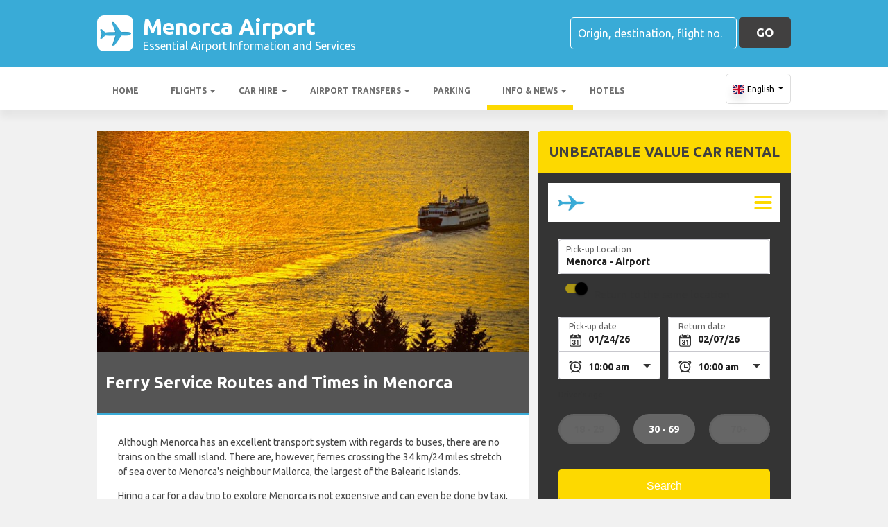

--- FILE ---
content_type: text/html; charset=utf-8
request_url: https://menorcaairport.com/menorca-airport-news-info/menorca-ferries/
body_size: 29377
content:

<!DOCTYPE html>
<html>
<head>


    <meta charset="utf-8">
<meta http-equiv="content-language" content="en-GB" />



        <link rel="alternate" hreflang="x-default" href="https://menorcaairport.com/menorca-airport-news-info/menorca-ferries/"/>
            <link rel="alternate" hreflang="en" href="https://menorcaairport.com/menorca-airport-news-info/menorca-ferries/"/>
            <link rel="alternate" hreflang="ru" href="https://menorcaairport.com/ru-ru/aeroport-menorca-novosti-informatsiya/marshruty-i-raspisanie-paromnogo-servisa-na-menorke/"/>
            <link rel="alternate" hreflang="de" href="https://menorcaairport.com/de-de/menorca-flughafen-neuigkeiten-info/fahrverbindungen-und-fahrplane-auf-menorca/"/>
            <link rel="alternate" hreflang="da" href="https://menorcaairport.com/da-dk/menorca-lufthavn-nyheds-info/faergeruter-og-tidspunkter-pa-menorca/"/>
            <link rel="alternate" hreflang="sv" href="https://menorcaairport.com/sv-se/menorca-flygplats-nyheter-info/farjetjanstens-rutter-och-tider-pa-menorca/"/>
            <link rel="alternate" hreflang="ja" href="https://menorcaairport.com/ja-jp/menorca-airport-news-info/menorca-ferries/"/>
            <link rel="alternate" hreflang="nb" href="https://menorcaairport.com/nb-no/menorca-airport-nyhetsinfo/fergeserviceruter-og-tidspunkter-pa-menorca/"/>
            <link rel="alternate" hreflang="nl" href="https://menorcaairport.com/nl-nl/menorca-airport-nieuws-info/veerdienst-routes-en-tijden-op-menorca/"/>
            <link rel="alternate" hreflang="zh" href="https://menorcaairport.com/zh-hans/menorca-airport-news-info/menorca-ferries/"/>
            <link rel="alternate" hreflang="pt" href="https://menorcaairport.com/pt-pt/menorca-aeroporto-noticias-info/rotas-e-horarios-do-servico-de-ferry-em-menorca/"/>
            <link rel="alternate" hreflang="fr" href="https://menorcaairport.com/fr-fr/menorca-aeroport-infos-nouvelles/itineraires-et-horaires-du-service-de-ferry-a-minorque/"/>
            <link rel="alternate" hreflang="it" href="https://menorcaairport.com/it-it/aeroporto-menorca-notizie-informazioni/servizio-di-traghetti-e-orari-a-minorca/"/>
            <link rel="alternate" hreflang="es" href="https://menorcaairport.com/es-es/aeropuerto-de-menorca-noticias-info/servicio-de-ferry-rutas-y-horarios-en-menorca/"/>
    
    <script async src="https://www.googletagmanager.com/gtag/js?id=G-0GLMHJH5HT"></script>
    <script async>
            window.dataLayer = window.dataLayer || [];
            function gtag() { dataLayer.push(arguments); }

            gtag('js', new Date());
            gtag('config', 'G-0GLMHJH5HT', { 'content_group': 'News Item', 'page_culture': 'en-GB' });
            gtag('config', 'G-Y321WM25CC', { 'content_group':  'News Item', 'page_culture': 'en-GB' });
            gtag('config', 'G-FYWWKF0NT7', { 'content_group':  'News Item', 'page_culture': 'en-GB' });                   

    </script>


    
    <style>
        @charset "UTF-8";@font-face{font-family:'Material Icons';font-style:normal;font-weight:400;src:url(https://fonts.gstatic.com/s/materialicons/v55/flUhRq6tzZclQEJ-Vdg-IuiaDsNc.woff2) format('woff2')}.material-icons{font-family:'Material Icons';font-weight:400;font-style:normal;font-size:24px;line-height:1;letter-spacing:normal;text-transform:none;display:inline-block!important;white-space:nowrap;word-wrap:normal;direction:ltr;-webkit-font-feature-settings:'liga';-webkit-font-smoothing:antialiased;visibility:visible}/*!
 * Bootstrap v4.5.2 (https://getbootstrap.com/)
 * Copyright 2011-2020 The Bootstrap Authors
 * Copyright 2011-2020 Twitter, Inc.
 * Licensed under MIT (https://github.com/twbs/bootstrap/blob/main/LICENSE)
 */:root{--blue:#007bff;--indigo:#6610f2;--purple:#6f42c1;--pink:#e83e8c;--red:#dc3545;--orange:#fd7e14;--yellow:#ffc107;--green:#28a745;--teal:#20c997;--cyan:#17a2b8;--white:#fff;--gray:#6c757d;--gray-dark:#343a40;--primary:#007bff;--secondary:#6c757d;--success:#28a745;--info:#17a2b8;--warning:#ffc107;--danger:#dc3545;--light:#f8f9fa;--dark:#343a40;--breakpoint-xs:0;--breakpoint-sm:576px;--breakpoint-md:768px;--breakpoint-lg:992px;--breakpoint-xl:1200px;--font-family-sans-serif:"Ubuntu",sans-serif;--font-family-monospace:SFMono-Regular,Menlo,Monaco,Consolas,"Liberation Mono","Courier New",monospace}*,::after,::before{box-sizing:border-box}html{font-family:sans-serif;line-height:1.15;-webkit-text-size-adjust:100%;-webkit-tap-highlight-color:transparent}footer,header,main,nav,section{display:block}body{margin:0;font-family:Ubuntu,sans-serif;font-size:1rem;font-weight:400;line-height:1.5;color:#212529;text-align:left;background-color:#fff}[tabindex="-1"]:focus:not(:focus-visible){outline:0!important}hr{box-sizing:content-box;height:0;overflow:visible}h1,h2,h3,h4,h5,h6{margin-top:0;margin-bottom:.5rem}p{margin-top:0;margin-bottom:1rem}abbr[data-original-title],abbr[title]{text-decoration:underline;text-decoration:underline dotted;cursor:help;border-bottom:0;text-decoration-skip-ink:none}address{margin-bottom:1rem;font-style:normal;line-height:inherit}ol,ul{margin-top:0;margin-bottom:1rem}ol ol,ol ul,ul ol,ul ul{margin-bottom:0}dt{font-weight:700}dd{margin-bottom:.5rem;margin-left:0}b,strong{font-weight:bolder}small{font-size:80%}sub,sup{position:relative;font-size:75%;line-height:0;vertical-align:baseline}sub{bottom:-.25em}sup{top:-.5em}a{color:#007bff;text-decoration:none;background-color:transparent}a:hover{color:#0056b3;text-decoration:underline}a:not([href]):not([class]){color:inherit;text-decoration:none}a:not([href]):not([class]):hover{color:inherit;text-decoration:none}code,pre{font-family:SFMono-Regular,Menlo,Monaco,Consolas,"Liberation Mono","Courier New",monospace;font-size:1em}pre{margin-top:0;margin-bottom:1rem;overflow:auto;-ms-overflow-style:scrollbar}img{vertical-align:middle;border-style:none}svg{overflow:hidden;vertical-align:middle}table{border-collapse:collapse}caption{padding-top:.75rem;padding-bottom:.75rem;color:#6c757d;text-align:left;caption-side:bottom}th{text-align:inherit}label{display:inline-block;margin-bottom:.5rem}button{border-radius:0}button:focus{outline:1px dotted;outline:5px auto -webkit-focus-ring-color}button,input,optgroup,select,textarea{margin:0;font-family:inherit;font-size:inherit;line-height:inherit}button,input{overflow:visible}button,select{text-transform:none}[role=button]{cursor:pointer}select{word-wrap:normal}[type=button],[type=reset],[type=submit],button{-webkit-appearance:button}[type=button]:not(:disabled),[type=reset]:not(:disabled),[type=submit]:not(:disabled),button:not(:disabled){cursor:pointer}[type=button]::-moz-focus-inner,[type=reset]::-moz-focus-inner,[type=submit]::-moz-focus-inner,button::-moz-focus-inner{padding:0;border-style:none}input[type=checkbox],input[type=radio]{box-sizing:border-box;padding:0}textarea{overflow:auto;resize:vertical}fieldset{min-width:0;padding:0;margin:0;border:0}legend{display:block;width:100%;max-width:100%;padding:0;margin-bottom:.5rem;font-size:1.5rem;line-height:inherit;color:inherit;white-space:normal}progress{vertical-align:baseline}[type=number]::-webkit-inner-spin-button,[type=number]::-webkit-outer-spin-button{height:auto}[type=search]{outline-offset:-2px;-webkit-appearance:none}[type=search]::-webkit-search-decoration{-webkit-appearance:none}::-webkit-file-upload-button{font:inherit;-webkit-appearance:button}template{display:none}[hidden]{display:none!important}.h1,.h2,.h3,.h4,.h5,.h6,h1,h2,h3,h4,h5,h6{margin-bottom:.5rem;font-weight:500;line-height:1.2}.h1,h1{font-size:2.25rem}.h2,h2{font-size:1.75rem}.h3,h3{font-size:1.5rem}.h4,h4{font-size:1.25rem}.h5,h5{font-size:1.1rem}.h6,h6{font-size:1rem}hr{margin-top:1rem;margin-bottom:1rem;border:0;border-top:1px solid rgba(0,0,0,.1)}.small,small{font-size:80%;font-weight:400}.container{width:100%;padding-right:15px;padding-left:15px;margin-right:auto;margin-left:auto}@media (min-width:576px){.container{max-width:540px}}@media (min-width:768px){.container{max-width:720px}}@media (min-width:992px){.container{max-width:960px}}@media (min-width:1200px){.container{max-width:1140px}}.row{display:flex;flex-wrap:wrap;margin-right:-15px;margin-left:-15px}.col,.col-12,.col-md-3,.col-sm-6{position:relative;width:100%;padding-right:15px;padding-left:15px}.col{flex-basis:0;flex-grow:1;max-width:100%}.col-12{flex:0 0 100%;max-width:100%}@media (min-width:576px){.col-sm-6{flex:0 0 50%;max-width:50%}}@media (min-width:768px){.col-md-3{flex:0 0 25%;max-width:25%}}.table{width:100%;margin-bottom:1rem;color:#212529}.table td,.table th{padding:.75rem;vertical-align:top;border-top:1px solid #dee2e6}.table thead th{vertical-align:bottom;border-bottom:2px solid #dee2e6}.table tbody+tbody{border-top:2px solid #dee2e6}.table-striped tbody tr:nth-of-type(odd){background-color:rgba(0,0,0,.05)}.table-hover tbody tr:hover{color:#212529;background-color:rgba(0,0,0,.075)}.table-responsive{display:block;width:100%;overflow-x:auto;-webkit-overflow-scrolling:touch}.form-control{display:block;width:100%;height:calc(1.5em + .75rem + 2px);padding:.375rem .75rem;font-size:1rem;font-weight:400;line-height:1.5;color:#495057;background-color:#fff;background-clip:padding-box;border:1px solid #ced4da;border-radius:.25rem;transition:border-color .15s ease-in-out,box-shadow .15s ease-in-out}@media (prefers-reduced-motion:reduce){.form-control{transition:none}}.form-control::-ms-expand{background-color:transparent;border:0}.form-control:-moz-focusring{color:transparent;text-shadow:0 0 0 #495057}.form-control:focus{color:#495057;background-color:#fff;border-color:#80bdff;outline:0;box-shadow:0 0 0 .2rem rgba(0,123,255,.25)}.form-control::placeholder{color:#6c757d;opacity:1}.form-control:disabled,.form-control[readonly]{background-color:#e9ecef;opacity:1}input[type=date].form-control,input[type=month].form-control,input[type=time].form-control{appearance:none}select.form-control:focus::-ms-value{color:#495057;background-color:#fff}select.form-control[multiple],select.form-control[size]{height:auto}textarea.form-control{height:auto}.btn{display:inline-block;font-weight:400;color:#212529;text-align:center;vertical-align:middle;user-select:none;background-color:transparent;border:1px solid transparent;padding:.375rem .75rem;font-size:1rem;line-height:1.5;border-radius:.25rem;transition:color .15s ease-in-out,background-color .15s ease-in-out,border-color .15s ease-in-out,box-shadow .15s ease-in-out}@media (prefers-reduced-motion:reduce){.btn{transition:none}}.btn:hover{color:#212529;text-decoration:none}.btn.focus,.btn:focus{outline:0;box-shadow:0 0 0 .2rem rgba(0,123,255,.25)}.btn.disabled,.btn:disabled{opacity:.65}.btn:not(:disabled):not(.disabled){cursor:pointer}a.btn.disabled,fieldset:disabled a.btn{pointer-events:none}.btn-sm{padding:.25rem .5rem;font-size:.875rem;line-height:1.5;border-radius:.2rem}.fade{transition:opacity .15s linear}@media (prefers-reduced-motion:reduce){.fade{transition:none}}.fade:not(.show){opacity:0}.collapse:not(.show){display:none}.collapsing{position:relative;height:0;overflow:hidden;transition:height .35s ease}@media (prefers-reduced-motion:reduce){.collapsing{transition:none}}.dropdown,.dropleft,.dropright,.dropup{position:relative}.dropdown-toggle{white-space:nowrap}.dropdown-toggle::after{display:inline-block;margin-left:.255em;vertical-align:.255em;content:"";border-top:.3em solid;border-right:.3em solid transparent;border-bottom:0;border-left:.3em solid transparent}.dropdown-toggle:empty::after{margin-left:0}.dropdown-menu{position:absolute;top:100%;left:0;z-index:1000;display:none;float:left;min-width:10rem;padding:.5rem 0;margin:.125rem 0 0;font-size:1rem;color:#212529;text-align:left;list-style:none;background-color:#fff;background-clip:padding-box;border:1px solid rgba(0,0,0,.15);border-radius:.25rem}.dropdown-menu-right{right:0;left:auto}@media (min-width:992px){.dropdown-menu-lg-left{right:auto;left:0}}@media (min-width:1200px){.dropdown-menu-xl-left{right:auto;left:0}}.dropup .dropdown-menu{top:auto;bottom:100%;margin-top:0;margin-bottom:.125rem}.dropup .dropdown-toggle::after{display:inline-block;margin-left:.255em;vertical-align:.255em;content:"";border-top:0;border-right:.3em solid transparent;border-bottom:.3em solid;border-left:.3em solid transparent}.dropup .dropdown-toggle:empty::after{margin-left:0}.dropright .dropdown-menu{top:0;right:auto;left:100%;margin-top:0;margin-left:.125rem}.dropright .dropdown-toggle::after{display:inline-block;margin-left:.255em;vertical-align:.255em;content:"";border-top:.3em solid transparent;border-right:0;border-bottom:.3em solid transparent;border-left:.3em solid}.dropright .dropdown-toggle:empty::after{margin-left:0}.dropright .dropdown-toggle::after{vertical-align:0}.dropleft .dropdown-menu{top:0;right:100%;left:auto;margin-top:0;margin-right:.125rem}.dropleft .dropdown-toggle::after{display:inline-block;margin-left:.255em;vertical-align:.255em;content:""}.dropleft .dropdown-toggle::after{display:none}.dropleft .dropdown-toggle::before{display:inline-block;margin-right:.255em;vertical-align:.255em;content:"";border-top:.3em solid transparent;border-right:.3em solid;border-bottom:.3em solid transparent}.dropleft .dropdown-toggle:empty::after{margin-left:0}.dropleft .dropdown-toggle::before{vertical-align:0}.dropdown-menu[x-placement^=bottom],.dropdown-menu[x-placement^=left],.dropdown-menu[x-placement^=right],.dropdown-menu[x-placement^=top]{right:auto;bottom:auto}.dropdown-item{display:block;width:100%;padding:.25rem 1.5rem;clear:both;font-weight:400;color:#212529;text-align:inherit;white-space:nowrap;background-color:transparent;border:0}.dropdown-item:focus,.dropdown-item:hover{color:#16181b;text-decoration:none;background-color:#f8f9fa}.dropdown-item.active,.dropdown-item:active{color:#fff;text-decoration:none;background-color:#007bff}.dropdown-item.disabled,.dropdown-item:disabled{color:#6c757d;pointer-events:none;background-color:transparent}.dropdown-menu.show{display:block}.nav{display:flex;flex-wrap:wrap;padding-left:0;margin-bottom:0;list-style:none}.nav-link{display:block;padding:.5rem 1rem}.nav-link:focus,.nav-link:hover{text-decoration:none}.nav-link.disabled{color:#6c757d;pointer-events:none;cursor:default}.navbar{position:relative;display:flex;flex-wrap:wrap;align-items:center;justify-content:space-between;padding:.5rem 1rem}.navbar .container{display:flex;flex-wrap:wrap;align-items:center;justify-content:space-between}.navbar-nav{display:flex;flex-direction:column;padding-left:0;margin-bottom:0;list-style:none}.navbar-nav .nav-link{padding-right:0;padding-left:0}.navbar-nav .dropdown-menu{position:static;float:none}.navbar-collapse{flex-basis:100%;flex-grow:1;align-items:center}.navbar-toggler{padding:.25rem .75rem;font-size:1.25rem;line-height:1;background-color:transparent;border:1px solid transparent;border-radius:.25rem}.navbar-toggler:focus,.navbar-toggler:hover{text-decoration:none}@media (max-width:991.98px){.navbar-expand-lg>.container{padding-right:0;padding-left:0}}@media (min-width:992px){.navbar-expand-lg{flex-flow:row nowrap;justify-content:flex-start}.navbar-expand-lg .navbar-nav{flex-direction:row}.navbar-expand-lg .navbar-nav .dropdown-menu{position:absolute}.navbar-expand-lg .navbar-nav .nav-link{padding-right:.5rem;padding-left:.5rem}.navbar-expand-lg>.container{flex-wrap:nowrap}.navbar-expand-lg .navbar-collapse{display:flex!important;flex-basis:auto}.navbar-expand-lg .navbar-toggler{display:none}}.tooltip{position:absolute;z-index:1070;display:block;margin:0;font-family:Ubuntu,sans-serif;font-style:normal;font-weight:400;line-height:1.5;text-align:left;text-align:start;text-decoration:none;text-shadow:none;text-transform:none;letter-spacing:normal;word-break:normal;word-spacing:normal;white-space:normal;line-break:auto;font-size:.875rem;word-wrap:break-word;opacity:0}.tooltip.show{opacity:.9}.tooltip .arrow{position:absolute;display:block;width:.8rem;height:.4rem}.tooltip .arrow::before{position:absolute;content:"";border-color:transparent;border-style:solid}.tooltip-inner{max-width:200px;padding:.25rem .5rem;color:#fff;text-align:center;background-color:#000;border-radius:.25rem}@keyframes spinner-border{to{transform:rotate(360deg)}}.spinner-border{display:inline-block;width:2rem;height:2rem;vertical-align:text-bottom;border:.25em solid currentColor;border-right-color:transparent;border-radius:50%;animation:spinner-border .75s linear infinite}.bg-white{background-color:#fff!important}.border{border:1px solid #dee2e6!important}.clearfix::after{display:block;clear:both;content:""}.d-none{display:none!important}.d-flex{display:flex!important}@media (min-width:992px){.d-lg-none{display:none!important}.d-lg-block{display:block!important}}.flex-shrink-0{flex-shrink:0!important}.justify-content-center{justify-content:center!important}.align-items-center{align-items:center!important}.position-static{position:static!important}.fixed-top{position:fixed;top:0;right:0;left:0;z-index:1030}.fixed-bottom{position:fixed;right:0;bottom:0;left:0;z-index:1030}@supports (position:sticky){.sticky-top{position:sticky;top:0;z-index:1020}}.sr-only{position:absolute;width:1px;height:1px;padding:0;margin:-1px;overflow:hidden;clip:rect(0,0,0,0);white-space:nowrap;border:0}.shadow{box-shadow:0 .5rem 1rem rgba(0,0,0,.15)!important}.w-100{width:100%!important}.ml-1{margin-left:.25rem!important}.ml-2{margin-left:.5rem!important}.mt-3,.my-3{margin-top:1rem!important}.my-3{margin-bottom:1rem!important}.pt-2,.py-2{padding-top:.5rem!important}.py-2{padding-bottom:.5rem!important}.py-3{padding-top:1rem!important}.py-3{padding-bottom:1rem!important}.mr-auto{margin-right:auto!important}.ml-auto{margin-left:auto!important}.text-wrap{white-space:normal!important}.text-left{text-align:left!important}.text-right{text-align:right!important}.text-center{text-align:center!important}.visible{visibility:visible!important}table th{font-size:.9rem;font-weight:400}table td{font-size:.9rem;font-weight:300}table.table thead th{border-top:none}table.table td,table.table th{padding-top:1.1rem;padding-bottom:1rem}table.table a{margin:0;color:#212529}.navbar .dropdown-menu{position:absolute!important;margin-top:0}.navbar .dropdown-menu a{padding:10px;font-size:.9375rem;font-weight:300;color:#000}.navbar .nav-item .nav-link{display:block}.navbar-toggler{outline:0;border-width:0}.navbar{box-shadow:0 2px 5px 0 rgba(0,0,0,.16),0 2px 10px 0 rgba(0,0,0,.12);font-weight:300}.navbar{-webkit-box-shadow:0 2px 5px 0 rgba(0,0,0,.16),0 2px 10px 0 rgba(0,0,0,.12)}.btn{box-shadow:0 2px 5px 0 rgba(0,0,0,.16),0 2px 10px 0 rgba(0,0,0,.12);padding:.84rem 2.14rem;font-size:.81rem;-webkit-transition:color .15s ease-in-out,background-color .15s ease-in-out,border-color .15s ease-in-out,-webkit-box-shadow .15s ease-in-out;-o-transition:color .15s ease-in-out,background-color .15s ease-in-out,border-color .15s ease-in-out,box-shadow .15s ease-in-out;transition:color .15s ease-in-out,background-color .15s ease-in-out,border-color .15s ease-in-out,box-shadow .15s ease-in-out;transition:color .15s ease-in-out,background-color .15s ease-in-out,border-color .15s ease-in-out,box-shadow .15s ease-in-out,-webkit-box-shadow .15s ease-in-out;margin:.375rem;border:0;-webkit-border-radius:.125rem;border-radius:.125rem;cursor:pointer;text-transform:uppercase;white-space:normal;word-wrap:break-word;color:#fff}a{cursor:pointer;text-decoration:none;color:#007bff;-webkit-transition:all .2s ease-in-out;-o-transition:all .2s ease-in-out;transition:all .2s ease-in-out}a:hover{text-decoration:none;color:#0056b3;-webkit-transition:all .2s ease-in-out;-o-transition:all .2s ease-in-out;transition:all .2s ease-in-out}.btn,.btn.disabled:active,.btn.disabled:focus,.btn.disabled:hover,.btn:disabled:active,.btn:disabled:focus,.btn:disabled:hover{-webkit-box-shadow:0 2px 5px 0 rgba(0,0,0,.16),0 2px 10px 0 rgba(0,0,0,.12)}*{margin:0;padding:0}body{width:100%;min-width:320px;background-color:#f2f2f2;color:#464646}a{text-decoration:none;color:#39abd7}a:focus,button:focus{outline:0!important;outline-offset:none!important;text-decoration:none!important}a,img{border:none;outline:0}img{max-width:100%;height:auto;display:inline-block;vertical-align:middle}label{font-weight:400}h1,h2,h3,h4,h5,h6{margin:0;line-height:1.3;padding:0 0 15px;font-weight:700;color:#464646;position:relative}h3{font-size:20px;font-size:20px}h4{font-size:18px}ol,ul{list-style:none;margin:0}ol li,ul li{list-style:none}.form-control{border:1px solid #d0d0d0;border-radius:5px;box-shadow:none!important;color:#000;font-family:Ubuntu,sans-serif;font-size:14px;font-weight:400;height:40px}select,select.form-control{text-overflow:ellipsis;white-space:nowrap;padding-right:28px;-moz-appearance:none;-webkit-appearance:none;-ms-appearance:none;-o-appearance:none;appearance:none;width:100%;height:40px!important;background-image:url(/content/img/arw2.png);background-repeat:no-repeat;background-position:calc(100% - 10px) center}textarea.form-control{min-height:120px;resize:vertical;height:auto}.btn-custom{background:#fdd900 none repeat scroll 0 0;border:medium none;border-radius:5px;box-shadow:none!important;color:#434343;font-family:Ubuntu,sans-serif;font-size:17px;font-weight:700;height:44px;line-height:44px;margin:0;padding:0 25px;position:relative;text-transform:uppercase;white-space:nowrap!important}.btn-custom-secondary{background:#414040 none repeat scroll 0 0;border:medium none;border-radius:5px;box-shadow:none!important;color:#fff;font-family:Ubuntu,sans-serif;font-size:17px;font-weight:700;height:44px;line-height:44px;margin:0;padding:0 25px;position:relative;text-transform:uppercase;white-space:nowrap!important}.btn-custom-lighter-grey{background:#ccc none repeat scroll 0 0;border:medium none;border-radius:5px;box-shadow:none!important;color:#000!important;font-family:Ubuntu,sans-serif;font-size:17px;font-weight:700;height:44px;line-height:44px;margin:0;padding:0 25px;position:relative;text-transform:uppercase;white-space:nowrap!important}.btn-custom-lighter-grey:hover{background:#434343 none repeat scroll 0 0;color:#fdd900!important}.btn-custom-white{background:#fff none repeat scroll 0 0;border:1px solid #ddd;border-radius:5px;box-shadow:none!important;color:#000!important;font-family:Ubuntu,sans-serif;font-size:12px;height:44px;line-height:44px;margin:0;padding:0 10px;position:relative;white-space:nowrap!important}.btn-custom-white:active{background-color:#eee}.btn-custom-secondary:hover{color:#fdd900!important}.btn-custom:hover{color:#000}.btn.btn-sm{font-size:14px;height:34px;line-height:34px;padding:0 20px}[type=checkbox]:checked,[type=checkbox]:not(:checked){opacity:0;pointer-events:none;position:absolute}label.btn input[type=checkbox]+label{-moz-user-select:none;cursor:pointer;display:inline-block;height:1.5625rem;line-height:1.5625rem;padding-left:35px;position:relative}label.btn input[type=checkbox]+label::before,label.btn input[type=checkbox]:not(.filled-in)+label::after{border:2px solid #8a8a8a;border-radius:1px;content:"";height:18px;left:0;margin-top:3px;position:absolute;top:0;transition:all .2s ease 0s;-moz-transition:all .2s ease 0s;-webkit-transition:all .2s ease 0s;width:18px;z-index:0}label.btn input[type=checkbox]:not(.filled-in)+label::after{border:0 none;transform:scale(0);-moz-transform:scale(0);-webkit-transform:scale(0)}label.btn input[type=checkbox]:checked+label::before{backface-visibility:hidden;border-color:transparent #4285f4 #4285f4 transparent;border-style:solid;border-width:2px;height:1.375rem;left:-5px;top:-4px;transform:rotate(40deg);-moz-transform:rotate(40deg);-webkit-transform:rotate(40deg);transform-origin:100% 100% 0;-moz-transform-origin:100% 100% 0;-webkit-transform-origin:100% 100% 0;width:12px}[type=radio]:checked,[type=radio]:not(:checked){opacity:0;pointer-events:none;position:absolute}label.btn input[type=radio]:checked+label,label.btn input[type=radio]:not(:checked)+label{-moz-user-select:none;cursor:pointer;display:inline-block;height:1.5625rem;line-height:1.5625rem;padding-left:35px;position:relative;transition:all .28s ease 0s;-moz-transition:all .28s ease 0s;-webkit-transition:all .28s ease 0s}label.btn input[type=radio]+label::after,label.btn input[type=radio]+label::before{content:"";height:16px;left:0;margin:4px;position:absolute;top:0;transition:all .28s ease 0s;-moz-transition:all .28s ease 0s;-webkit-transition:all .28s ease 0s;width:16px;z-index:0}label.btn input[type=radio]:checked+label::after,label.btn input[type=radio]:checked+label::before,label.btn input[type=radio]:not(:checked)+label::after,label.btn input[type=radio]:not(:checked)+label::before{border-radius:50%}label.btn input[type=radio]:not(:checked)+label::after,label.btn input[type=radio]:not(:checked)+label::before{border:2px solid #5a5a5a}label.btn input[type=radio]:not(:checked)+label::after{transform:scale(0);-moz-transform:scale(0);-webkit-transform:scale(0)}label.btn input[type=radio]:checked+label::after{border:2px solid #4285f4}label.btn input[type=radio]:checked+label::after{background-color:#4285f4}label.btn input[type=radio]:checked+label::after{transform:scale(1.02);-moz-transform:scale(1.02);-webkit-transform:scale(1.02)}.dis-block{display:block;position:relative}.full-wdth{display:block;width:100%;position:relative}@media all and (-ms-high-contrast:none),(-ms-high-contrast:active){select,select.form-control{background:#fff!important;padding-right:7px!important}}.container{max-width:1030px;width:100%}.hdr-top{background:#39abd7 none repeat scroll 0 0;padding:20px 0}.hdr-top a{color:#fff}.pad-box a{color:#39abd7}.logo{color:#fff;font-size:32px;font-weight:700;line-height:36px;width:60%}.logo span{display:block;font-size:16px;font-weight:400;line-height:20px}.logo img{margin-right:1rem!important}.logo:hover{color:#fff;text-decoration:none!important}.rt-srch-box{margin-left:auto;flex-shrink:0}.rt-srch-box .form-control{background:rgba(0,0,0,0) none repeat scroll 0 0;border-color:#fff;color:#f2f2f2;float:left;font-size:16px;height:46px;width:240px}.footer .srch-box .form-control{display:inline-flex;background:rgba(0,0,0,0) none repeat scroll 0 0;border-color:#fff;color:#f2f2f2;font-size:16px;height:44px;width:240px}.rt-srch-box .form-control::-webkit-input-placeholder,.srch-box .form-control::-webkit-input-placeholder{color:#fff}.rt-srch-box .form-control:-moz-placeholder,.srch-box .form-control:-moz-placeholder{color:#fff}.rt-srch-box .form-control::-moz-placeholder,.srch-box .form-control::-moz-placeholder{color:#fff}.rt-srch-box .form-control:-ms-input-placeholder,.srch-box .form-control:-ms-input-placeholder{color:#fff}.rt-srch-box .btn.btn-custom{float:right;font-size:20px;height:46px;margin:0 0 0 10px;padding:0;width:65px}.srch-box .btn.btn-custom{font-size:20px;height:44px;margin:0 0 0 10px;padding:0;width:65px;vertical-align:top}.hdr-btm{background:#fff none repeat scroll 0 0;box-shadow:0 10px 10px rgba(0,0,0,.05)}.hdr-btm .navbar{box-shadow:none;padding:0}.hdr-btm .navbar .navbar-nav .nav-item{padding:0 2px 0 0}.hdr-btm .navbar .navbar-nav .nav-link{color:#6d6d6d;font-size:15px;font-weight:600;line-height:56px;padding:0 18px;text-transform:uppercase;position:relative}.hdr-btm .navbar .navbar-nav .nav-link::before{width:0;height:7px;background:#fdd900;position:absolute;left:0;bottom:0;transition:all .2s ease;-moz-transition:all .2s ease;-webkit-transition:all .2s ease;display:block;content:""}.hdr-btm .navbar .navbar-nav .active .nav-link::before,.hdr-btm .navbar .navbar-nav .nav-item:hover .nav-link::before{width:100%}.main-wrapper{padding:30px 0 50px}.cmn-hd-box{background:#555 none repeat scroll 0 0;padding:12px 12px;border-bottom:#39abd7 3px solid}.cmn-hd-box h1{color:#fff;font-size:24px;padding:0}.cmn-hd-box h2{color:#fff;font-size:22px;padding:0}.cmn-hd-box h3{color:#fff;font-size:21px;padding:0}.cmn-hd-box h4{color:#fff;font-size:20px;padding:0}.cmn-hd-box h5{color:#fff;font-size:18px;padding:0}.cmn-hd-box h2 img{margin:0 10px 0 0}.form-box1{flex:0 0 38.5%;max-width:38.5%;position:relative}.cmn-hd2{background:#fdd900 none repeat scroll 0 0;border-radius:5px 5px 0 0;color:#414040;font-size:20px;font-weight:700;padding:15px;text-align:center;text-transform:uppercase}.form-inr-box{background:#343434 none repeat scroll 0 0;border-radius:0 0 5px 5px;padding:15px 15px 20px;min-height:400px}.form-inr-box .form-group label{color:#fdd900;display:block;font-size:16px;margin:0 0 5px;padding:0 0 0 5px}.form-inr-box .form-group .form-check{padding:0 0 0 10px}.form-inr-box .form-group .form-check label{color:#fff;font-size:14px;margin:7px 0 0;padding:0 0 0 28px}.form-inr-box .form-check-input[type=checkbox]:checked+label::before,.form-inr-box label.btn input[type=checkbox]:checked+label::before{border-color:transparent #fdd900 #fdd900 transparent}.form-inr-box .form-control{background-color:#ebebeb;border:medium none;color:#414040}.form-inr-box .form-control::-webkit-input-placeholder{color:#414040}.form-inr-box .form-control:-moz-placeholder{color:#414040}.form-inr-box .form-control::-moz-placeholder{color:#414040}.form-inr-box .form-control:-ms-input-placeholder{color:#414040}.form-inr-box .form-control.pickup-inpt{padding-left:38px;padding-right:30px;background-image:url(/content/img/icn1.png),url(/content/img/icn2.png);background-position:left center,right center;background-repeat:no-repeat,no-repeat}.form-inr-box .form-control.cald-icon{padding-left:38px;background:#ebebeb url(../content/img/cald-icon.png) no-repeat 11px center}.hd3{background:#343434 none repeat scroll 0 0;color:#fff;font-size:18px;font-weight:700;padding:7px 10px}.hd3 i{color:#fdd900;margin:0 5px 0 0}.pad-box{padding:30px}table.table a.link-text{color:#2e99c2;font-weight:500}.sec5-inr{margin:40px 0 0}.info-box{padding:15px 30px 30px}.info-inr{background:#ebebeb none repeat scroll 0 0;border-radius:5px;overflow:hidden;height:100%}.info-img img{width:100%;display:block}.info-dtl{padding:25px 22px 5px}.hd4{color:#464646;font-size:17px;font-weight:700;line-height:19px;padding:0 0 7px}.single-news-item-info-box{border-radius:5px;background:#fff}.single-news-item-info-box img{width:100%;display:block}.single-news-item-info-box .info-dtl{padding:30px}.single-news-item-info-box .hd4{color:#464646;font-size:20px;font-weight:700;line-height:22px}.single-news-item-info-box .hd4 a:hover{color:#2e99c2}.single-news-item-info-box .info-dtl p{font-size:13px;line-height:15px}.info-dtl p{font-size:13px;line-height:15px}.mrg-t25{margin-top:25px}.footer{background:#555;padding:45px 0 45px 0;text-align:center;color:#fff;font-size:14px;border-top:3px solid #39abd7}.footer a{color:#fff}.footer a:hover{color:#fdd900}.ftr-btm{padding:20px 0 0}.footer .srch-box{margin:auto;width:100%}.copyright-txt{font-weight:500;font-size:16px}.desk-sec1{display:flex;flex-wrap:wrap}.sec-lt1{flex:0 0 62.3%;max-width:62.3%}.sec-rt1{flex:0 0 37.7%;max-width:37.7%;padding:0 0 0 12px}.sec-rt1 .form-box1{flex:0 0 100%;max-width:100%;width:100%}.brand-logo{border-radius:5px;padding:5px;text-align:center}.img-box1 .cmn-hd-box{bottom:0;left:0;position:absolute;right:0;z-index:1}.img-box1 img{width:100%;display:block}.pad-box p strong{color:#434343;line-height:24px;margin-top:10px;margin-bottom:10px;font-weight:700}.map{border-radius:5px;height:100%;overflow:hidden}.map img{height:100%;width:100%}.info-box .row .col-md-3.col-sm-6{padding-bottom:15px;padding-top:15px}.info-box .mrg-t25{margin-top:15px}.form-inr-box .ct-app-ready[ct-app]{background:rgba(0,0,0,0) none repeat scroll 0 0!important}.form-inr-box .ct-grid .ct-text-left.ct-font-weight-600{display:none}.form-inr-box .ct-app-ready .ct-search-form .ct-form-field .ct-input,.form-inr-box .ct-app-ready .ct-search-form .ct-form-field .ct-select{background:#ebebeb none repeat scroll 0 0;border:medium none;border-radius:5px;box-shadow:none!important;height:40px;font-family:Ubuntu,sans-serif;color:#414040;font-size:14px;font-weight:400}.form-inr-box .ct-app-ready .ct-search-form .ct-form-field .ct-input::-webkit-input-placeholder{color:#414040;opacity:1}.form-inr-box .ct-app-ready .ct-search-form .ct-form-field .ct-input:-moz-placeholder{color:#414040;opacity:1}.form-inr-box .ct-app-ready .ct-search-form .ct-form-field .ct-input::-moz-placeholder{color:#414040;opacity:1}.form-inr-box .ct-app-ready .ct-search-form .ct-form-field .ct-input:-ms-input-placeholder{color:#414040;opacity:1}.form-inr-box #ct-container strong,.form-inr-box .ct-modal-container strong{color:#fdd900;display:block;font-size:16px;margin:0 0 5px;padding:0 0 0 5px;font-weight:400;font-family:Ubuntu,sans-serif}.form-inr-box #ct-container,.form-inr-box .ct-modal-container{font-family:Ubuntu,sans-serif}.form-inr-box .ct-form .ctc-form__group--checkbox label{color:#fff;font-size:14px;font-weight:400;font-family:Ubuntu,sans-serif}.form-inr-box #ct-checkbox{height:auto!important;margin:5px 0 10px!important}.form-inr-box .ct-app-ready .ct-search-form .ct-form-field #pickupDate,.form-inr-box .ct-app-ready .ct-search-form .ct-form-field #returnDate{border-radius:5px 0 0 5px}.form-inr-box .ct-app-ready .ct-search-form .ct-form-field .ct-timepicker-custom .ct-select{border-radius:0 5px 5px 0;border-left:1px solid #8f8f8f}.form-inr-box .ct-btn.ct-btn-p.ct-btn-spinner,.form-inr-box .ct-step-search[ct-app] .ct-grid-unit-3-16 .ct-btn-p{background:#fdd900 none repeat scroll 0 0!important;border:medium none!important;border-radius:5px;box-shadow:none!important;color:#434343;font-family:Ubuntu,sans-serif;font-size:17px;font-weight:700;height:44px;line-height:44px;margin:0;padding:0 25px;position:relative;text-transform:uppercase}.form-inr-box .engine_container [ct-app]>[ng-view]>div{padding:0}.form-inr-box .ctc-form__group--checkbox label::before,.form-inr-box .ctc-form__group--radio label::before{background-color:rgba(0,0,0,0);border:2px solid;border-radius:0;top:.2em}.form-inr-box .ctc-form__group--checkbox label::after,.form-inr-box .ctc-form__group--checkbox label::before,.form-inr-box .ctc-form__group--radio label::after,.form-inr-box .ctc-form__group--radio label::before{border-color:#8a8a8a}.form-inr-box .ctc-form__group--checkbox label::after,.form-inr-box .ctc-form__group--radio label::after{height:.6em;top:.4em;width:1.3em}.form-inr-box .ctc-form__group--checkbox input[type=checkbox]:checked+label::before,.form-inr-box .ctc-form__group--radio input[type=checkbox]:checked+label::before{background-color:rgba(0,0,0,0)}.form-inr-box .ctc-form__group--checkbox input[type=checkbox]:checked+label::after,.form-inr-box .ctc-form__group--radio input[type=checkbox]:checked+label::after{border-color:#fdd900}.form-inr-box .ct-datepicker .ct-datepicker-header,.form-inr-box .ct-datepicker .ct-datepicker-month .ct-datepicker-cell.ct-active span,.form-inr-box .ct-datepicker .ct-datepicker-month .ct-datepicker-name.ct-active span{background:#fdd900 none repeat scroll 0 0!important}.form-inr-box #ct-container .ct-datepicker .ct-datepicker-header .ct-name,.form-inr-box .ct-datepicker .ct-datepicker-month .ct-datepicker-names .ct-datepicker-name,.form-inr-box .ct-modal-container .ct-datepicker .ct-datepicker-header .ct-name{color:#414040!important}.form-inr-box .ct-datepicker .ct-datepicker-month .ct-datepicker-week .ct-datepicker-cell:hover span{background:#eece10 none repeat scroll 0 0!important}.form-inr-box .ct-drop-down-container .ct-drop-down>ul>li li.ct-drop-down-option:hover,body .form-inr-box .ct-palette-p-bg-color{background-color:#666!important}.header-disclaimer{background:#ddd none repeat scroll 0 0;color:#333;font-size:14px;font-weight:400;padding:10px 0;text-align:center;width:100%}.hdr-btm .navbar .navbar-nav li.sub-menu .dropdown-menu{border:medium none;border-radius:0;box-shadow:0 7px 5px rgba(0,0,0,.2);min-width:230px;padding:0}.hdr-btm .navbar .navbar-nav li.sub-menu .dropdown-menu .dropdown-item{border-bottom:1px solid #ccc;display:block;font-size:18px;font-weight:400;padding-left:15px;font-weight:600}.hdr-btm .navbar .navbar-nav li.sub-menu .dropdown-menu .dropdown-item-vendor{border-bottom:1px solid #ccc;display:block;font-weight:400;padding-left:15px;font-weight:600}.hdr-btm .navbar .navbar-nav li.sub-menu .dropdown-menu .dropdown-item-vendor:active,.hdr-btm .navbar .navbar-nav li.sub-menu .dropdown-menu .dropdown-item-vendor:hover{background-color:#f8f9fa}.hdr-btm .navbar .navbar-nav li.sub-menu .dropdown-menu .dropdown-item span{color:#555;display:block;font-size:14px;white-space:initial;top:15px;font-weight:400}[icon-name]::before{content:attr(icon-name);font-family:'Material Icons';font-weight:400;margin-right:4px;color:#39abd7;font-style:normal;font-size:1.5em;display:inline-block;vertical-align:middle;width:1em;height:1em;line-height:1;text-transform:none;letter-spacing:normal;word-wrap:normal;white-space:nowrap;direction:ltr;-webkit-font-smoothing:antialiased;text-rendering:optimizeLegibility;-moz-osx-font-smoothing:grayscale;font-feature-settings:'liga'}.hdr-btm .navbar .navbar-nav .nav-item.sub-menu:hover .dropdown-menu{display:block}.hdr-btm .navbar .navbar-nav .dropdown-toggle::after{position:absolute;right:10px;top:49%}.hdr-btm .navbar .navbar-nav li.sub-menu.multiple-nav .dropdown-menu{min-width:800px;width:100%}.hdr-btm .navbar .navbar-nav li.sub-menu.multiple-nav .dropdown-menu .dropdown-item-vendor{clear:inherit;display:inline-block;float:left;min-height:50px;max-height:50px;overflow:hidden;padding-left:10px;position:relative;width:50%;font-size:16px;white-space:nowrap;text-overflow:ellipsis}.hdr-btm .navbar .navbar-nav li.sub-menu.multiple-nav .dropdown-menu .dropdown-item img{left:10px;max-width:60px;position:absolute;top:15px}.cmn-hd-box h2 i{font-size:26px;margin:0 5px 0 0;vertical-align:middle}.form-inr-box .engine_container .ct-search-form h2{color:#fff;font-family:Ubuntu,sans-serif;font-size:15px;font-weight:400;line-height:normal;margin:0 0 10px!important;padding:0}.form-inr-box [ct-app] .ct-radio .ct-radio-option:first-child{margin:0 25px}.form-inr-box .ct-step-search[ct-app] .ct-search-form .ct-form label{color:#fdd900;font-size:14px;font-weight:400}.form-inr-box .ct-hybrid-grid .ct-grid .ct-grid-unit-8-16{margin:0;width:100%}.form-inr-box .ct-modal-container .ct-error-desc.ct-show,.form-inr-box [ct-app] .ct-error-desc.ct-show{margin-bottom:0;font-size:12px;line-height:normal;padding:5px}.form-inr-box .ct-step-search[ct-app] .ct-return-way .ct-search-form-main-col .ct-grid-unit-7-16{margin-left:0;width:100%}.form-inr-box .ct-modal-container .ct-hint-text--hide,.form-inr-box [ct-app] .ct-hint-text--hide{display:none}.form-inr-box .ct-hybrid-grid .ct-grid .ct-grid-unit-5-16,.form-inr-box .ct-step-search[ct-app] .ct-return-way .ct-search-form-main-col .ct-grid-unit-2-16{margin-left:0;width:100%}.form-inr-box .ct-hybrid-grid .ct-grid .ct-grid-unit-3-16{margin:0;width:100%}.form-inr-box .ct-step-search[ct-app] .ct-search-form .ct-form-field .ct-input,.form-inr-box .ct-step-search[ct-app] .ct-search-form .ct-form-field .ct-select{background:#ebebeb none repeat scroll 0 0}.form-inr-box .ct-step-search[ct-app] .ct-search-form .ct-form-field .ct-select-wrapper::after,.form-inr-box .ct-step-search[ct-app] .ct-search-form .ct-form-field i[class*=ct-icon-]:not([class*=ct-palette-]){color:#333}.form-inr-box .ct-step-search[ct-app] .ct-search-form .ct-form-field .ct-select-wrapper::after{background:#ebebeb none repeat scroll 0 0}.form-inr-box .ct-step-search[ct-app] .ct-grid-unit-3-16 .ct-btn-p{margin:10px 0 0!important}.form-inr-box [ct-app]{padding-bottom:0}.form-inr-box [ct-app] .ct-radio input[type=radio]+.ct-radio-span::before{color:#fff}.form-inr-box [ct-app] .ct-radio .ct-radio-option .ct-radio-span{color:#fff}.form-inr-box .ct-grid{min-width:inherit}.form-inr-box [ct-app]{min-height:inherit!important}.form-inr-box .ct-step-search[ct-app] .ct-no-basket{padding:0}.spl-text{clear:both;font-size:16px;font-weight:500;padding:10px 0;width:100%}.spl-text span{text-transform:uppercase;color:#2e99c2}.airport-transfers-box{background:#e5e6e8 url(/content/img/bg8.jpg) no-repeat scroll center bottom;background-size:100% 75%;border-radius:5px;overflow:hidden}.airport-transfers-box .hd3 i{color:#fff;margin:-4px 5px 0 0;vertical-align:middle}.transfer-info{padding:10px 15px}.transfer-info span{display:block;font-size:15px;font-weight:00;line-height:18px;padding:0 0 10px;text-transform:uppercase}.navbar-toggler i{font-size:40px!important;font-weight:700}.modal-backdrop{opacity:.78!important}.child-flight{display:none}.code-share-wrapper{background-color:#fdd900!important}.child-flights-toggle{cursor:pointer}.flight-no>i{vertical-align:middle!important}a.btn,a.btn-custom{color:#000}.google-chart-table-row{background:#fff none repeat scroll 0 0;border:medium none;border-bottom:1px solid #ccc;color:#414040;font-weight:600;vertical-align:top}.google-chart-table-cell{font-family:Ubuntu,sans-serif;border-top:none;border:1px solid #ccc;color:#414040;font-size:15px;font-weight:400;text-align:left;padding:10px!important}.google-chart-table-header-cell{font-family:Ubuntu,sans-serif;background-color:#666;color:#fff;font-size:16px;padding:12px!important;text-transform:uppercase;font-weight:700}.google-chart-table-header-row{border-bottom:2px solid #fdd900}.google-chart-table-row-hover{background-color:#fdd900!important}.google-chart-table-alt-row{background:#ebebeb none repeat scroll 0 0;border:medium none;border-bottom:1px solid #ccc;color:#414040;font-weight:600;vertical-align:top}.google-chart-table-selected-row{border:2px solid #39abd7!important}.ftr-disclaimer{margin-top:10px;margin-bottom:30px;font-weight:500}.footer-nav-links a{font-weight:700}table.table-hover tbody tr:hover td{-webkit-transition:.5s;-o-transition:.5s;transition:.5s;background-color:#feec7f}.news-content ol{padding-bottom:20px}.news-content ol li{list-style:decimal;padding:5px;margin-left:30px}.news-content ul li{list-style:circle;padding:5px;margin-left:30px}#map_canvas{color:initial}.pad-box ol li,.pad-box ul li{list-style:circle;margin-left:20px;margin-bottom:10px}.ftr-btm .footer-nav-links a:before{content:'\02022';color:#feec7f;margin-left:5px;margin-right:5px}.flag-icon-background{background-size:contain;background-position:50%;background-repeat:no-repeat}.flag-icon{background-size:contain;background-position:50%;background-repeat:no-repeat;position:relative;display:inline-block;width:1.33333333em;line-height:1em}.flag-icon:before{content:"\00a0"}.flag-icon-en-gb{background-image:url(/content/img/svg/gb.svg)}.flag-icon-de-de{background-image:url(/content/img/svg/de.svg)}.flag-icon-es-es{background-image:url(/content/img/svg/es.svg)}.flag-icon-fr-fr{background-image:url(/content/img/svg/fr.svg)}.flag-icon-it-it{background-image:url(/content/img/svg/it.svg)}.flag-icon-sv-se{background-image:url(/content/img/svg/se.svg)}.flag-icon-pt-pt{background-image:url(/content/img/svg/pt.svg)}.flag-icon-nb-no{background-image:url(/content/img/svg/no.svg)}.flag-icon-nl-nl{background-image:url(/content/img/svg/nl.svg)}.flag-icon-da-dk{background-image:url(/content/img/svg/dk.svg)}.flag-icon-ru-ru{background-image:url(/content/img/svg/ru.svg)}.flag-icon-ja-jp{background-image:url(/content/img/svg/jp.svg)}.flag-icon-zh-hans{background-image:url(/content/img/svg/cn.svg)}.dropdown .dropdown-menu .dropdown-item:active{background-color:#f8f9fa!important}.hdr-btm .navbar .navbar-nav .country-selector{min-width:1rem;width:100%}.country-selector .dropdown-item{padding:10px;text-align:left;font-size:16px}.country-selector .dropdown-item:hover{cursor:pointer;background-color:#f8f9fa}.country-selector .dropdown-item:active{background-color:#f8f9fa;color:#212529!important}span.culture-selector:active{color:#212529!important}.display-none{display:none}.waves-effect{position:relative;cursor:pointer;overflow:hidden;-webkit-user-select:none;-moz-user-select:none;-ms-user-select:none;user-select:none;-webkit-tap-highlight-color:transparent}a.waves-effect{display:inline-block}.loading-spinner{color:#fdd900;width:3rem;height:3rem}.citypass-widget-container,.gyg-widget-container{min-height:750px}.sec-rt1 .citypass-widget-container,.sec-rt1 .gyg-widget-container{min-height:520px!important}a.toc-list-item{color:#14b0bf;font-size:14px;font-weight:700;white-space:normal!important;overflow-wrap:break-word!important}a.toc-list-item:active,a.toc-list-item:hover{color:#2e99c2!important;font-size:14px;font-weight:700}.dropdown-item{cursor:pointer!important}.airport-stop{font-weight:900}.timetable-container{margin-top:20px;margin-bottom:20px;padding:20px;border:1px solid #ccc;border-radius:5px}.timetable-container h3{padding:0}.sticky-col{position:-webkit-sticky;position:sticky;left:0}.transit-route-table-stop-name-col{width:200px;white-space:nowrap;background-color:#ddd}.burger-menu{width:36px;height:36px;color:#fff}.logo-container{display:flex;align-items:center}.logo-container .mobile-nav-icon{display:none}.logo-container .logo-icon{flex-shrink:0}.logo-container .airport-title{flex-shrink:1}.dropdown-menu a.dropdown-item{max-width:100vw;overflow:hidden;text-overflow:ellipsis}.news-content img{display:block;margin-left:auto;margin-right:auto}@media only screen and (max-width:1280px){.hdr-btm .navbar .navbar-nav .nav-link{padding:0 22px;font-size:12px}}@media only screen and (max-width:1029px){.hdr-btm .navbar .navbar-nav .nav-link{padding:0 20px;font-size:12px}}@media only screen and (max-width:991px){.hdr-btm .navbar .navbar-nav .nav-link{line-height:40px;font-size:18px}.form-control{font-size:13px;height:38px}select,select.form-control{height:38px!important}.btn-custom{font-size:14px;height:38px;line-height:38px;padding:0 15px}.country-selector-xs{z-index:1001}.country-selector-xs .dropdown-item{padding:10px;text-align:left;font-size:22px}.country-selector-xs .dropdown-item:active{background-color:#eee!important}.cmn-hd-box{padding:8px 20px}.cmn-hd-box h2{font-size:22px}.form-box1{flex:0 0 42%;max-width:42%}.cmn-hd2{font-size:16px;padding:10px}.form-inr-box{padding:12px}.form-inr-box .form-group label{font-size:14px}.hd3{font-size:16px;padding:5px 10px}.pad-box{padding:20px}.main-wrapper{padding:20px 0}.sec5-inr{margin-top:20px}.info-box{padding:20px}.info-box .row{margin-left:-5px;margin-right:-5px}.info-box .row .col-md-3.col-sm-6{padding:5px}.info-dtl{padding:10px 10px 5px}.hd4{font-size:15px;line-height:17px;padding:0 0 5px}.info-dtl p{font-size:12px;line-height:14px}.footer{font-size:13px;padding:30px 0 20px}.footer .rt-srch-box{max-width:352px}.ftr-btm{padding:20px 0 0}h4{font-size:18px}.pad-box p strong{font-size:16px;line-height:20px}.header .rt-srch-box{display:none}.hdr-btm .navbar .navbar-nav .nav-item{border-bottom:1px solid #ccc;padding:0}.hdr-btm .navbar .navbar-nav li.sub-menu.multiple-nav .dropdown-menu .dropdown-item-vendor{clear:inherit;display:inline-block;float:left;min-height:50px;max-height:100%;overflow:hidden;padding-left:10px;position:relative;width:100%;font-size:14px;white-space:nowrap}.hdr-btm .navbar .navbar-nav li.nav-item:last-child{border-bottom:none}.hdr-btm .navbar .navbar-nav .nav-link::before{display:none}.hdr-btm .container{padding:0;font-size:20px;line-height:26px;padding:10px}.hdr-btm .navbar .navbar-nav li.sub-menu .dropdown-menu{position:relative!important;top:0;width:100%}.hdr-btm .navbar .navbar-nav li.sub-menu .dropdown-menu .dropdown-item{font-size:18px;padding:10px 10px 10px 10px}.hdr-btm .navbar .navbar-nav li.sub-menu .dropdown-menu .dropdown-item i{left:15px;top:10px}.hdr-btm .navbar .navbar-nav li.sub-menu .dropdown-menu .dropdown-item span{font-size:18px}.hdr-btm .navbar .navbar-nav li.sub-menu .dropdown-menu{display:block}.hdr-top{padding:15px 0;min-height:70px!important}.hdr-btm .navbar .navbar-nav li.sub-menu .dropdown-menu{box-shadow:none}.hdr-btm .navbar .navbar-nav li.sub-menu .dropdown-menu .dropdown-item:last-child{border-bottom:none}.hdr-btm .navbar .navbar-nav li.sub-menu.multiple-nav .dropdown-menu .dropdown-item{display:block;float:none;width:100%}.hdr-btm .navbar .navbar-nav li.sub-menu.multiple-nav .dropdown-menu .dropdown-item img{max-width:60px;top:15px;margin-right:5px}.logo{padding:0;width:100%}.hdr-btm .navbar .navbar-nav li.sub-menu.multiple-nav .dropdown-menu{min-width:inherit}.hdr-btm .navbar .navbar-nav li.sub-menu.multiple-nav .dropdown-menu .dropdown-item{min-height:inherit;white-space:nowrap}.hdr-btm .navbar .navbar-nav li.sub-menu .dropdown-menu{min-width:inherit}.logo-container .mobile-nav-icon{display:block;flex-shrink:0;margin-left:auto}.hdr-btm .container{padding:0}}@media only screen and (max-width:767px){html{font-size:14px!important}.form-box1{flex:0 0 100%;max-width:100%}.cmn-hd-box{padding:8px 12px}.cmn-hd-box h1{font-size:18px;margin:.67em 0}.cmn-hd-box h2{font-size:16px}.cmn-hd-box h3{font-size:14px}.cmn-hd-box h4{font-size:12px}.cmn-hd-box h5{font-size:11px}.cmn-hd-box h2 img{margin:0 5px 0 0;width:30px}.info-box .row .col-md-3.col-sm-6{padding:5px}.sec-lt1{flex:0 0 100%;max-width:100%}.sec-rt1{flex:0 0 100%;max-width:100%;padding:20px 0 0}.form-inr-box ct-page-header{display:none}.form-inr-box .ct-container-search-cars{padding:0!important;min-height:inherit!important}.form-inr-box .ct-landing-page__pick-up-btn-wrapper{margin-bottom:10px!important}.form-inr-box .ctc-form__group{margin-top:0!important;border-radius:5px;border:none!important}.form-inr-box .ctc-form__control{border:none!important;font-family:Ubuntu,sans-serif!important;font-weight:400!important;font-size:13px!important}.form-inr-box .ctc-form__control.ct-has-value~.form-inr-box .ctc-form__label,.form-inr-box .ctc-form__control:focus~.form-inr-box .ctc-form__label,.form-inr-box .ctc-form__control:not(input):not(textarea)~.form-inr-box .ctc-form__label,.form-inr-box .ctc-form__control[placeholder]~.form-inr-box .ctc-form__label{font-family:Ubuntu,sans-serif!important;font-weight:400!important}.form-inr-box .ctc_form__switch--container{margin:0!important}.form-inr-box .ctc-switch__label{margin:8px 0!important}.form-inr-box .ctc-switch.ct-palette-p-color{position:relative}.form-inr-box .ctc_form__switch--container .ct-form-switch-description{top:5px!important;color:#fff!important;position:absolute!important;font-size:14px!important}.form-inr-box .ctc-form__group.ctc-form__group--icon-before{border-radius:5px 5px 0 0!important}.form-inr-box ct-prism-input.ct-grid-unit-5-10.ctc-form__control--time .ctc-form__group.ctc-form__group--icon-before{border-radius:0 0 5px 5px!important;border-top:1px solid #8f8f8f!important}.form-inr-box .ct-age-button-label{margin:10px 0 0!important;color:#fff!important;font-size:14px!important}.form-inr-box .ct-age-button-container .ct-age-button.ct-palette-p-bg-color.ct-age-not-selected{color:#414040!important;background:#fff!important;border:1px solid #fdd900!important;font-weight:400!important;margin:0!important;padding:.8rem!important;font-size:14px!important;line-height:normal!important;height:auto!important}.form-inr-box .ct-age-button-container .ct-age-button.ct-palette-p-bg-color.ct-age-selected{background:#fdd900!important;color:#fff!important;font-weight:400!important;padding:.8rem!important;font-size:14px!important;line-height:normal!important;height:auto!important}.form-inr-box .ct-grid ct-update-panel .ct-grid-unit-5-10{width:100%!important}.form-inr-box .ct-cta-block .ct-btn{background:#fdd900 none repeat scroll 0 0!important;border:medium none!important;border-radius:5px;box-shadow:none;color:#434343;cursor:pointer;display:inline-block;font-family:Ubuntu,sans-serif;font-size:16px!important;font-weight:700;height:44px;line-height:44px;margin:0;padding:0 20px!important;position:relative;text-align:center;text-decoration:none;text-transform:uppercase}.form-inr-box #ct-container{min-height:inherit}.form-inr-box .ct-grid{min-width:inherit}.form-inr-box .ctc-form__group--icon-before .ctc-form__control.ct-has-value~.form-inr-box .ctc-form__label,.form-inr-box .ctc-form__group--icon-before .ctc-form__control:focus~.form-inr-box .ctc-form__label,.form-inr-box .ctc-form__group--icon-before .ctc-form__control[placeholder]~.form-inr-box .ctc-form__label{padding-right:0}.form-inr-box .ct-select-filter--arrow{border-left:.4rem solid transparent;border-right:.4rem solid transparent;border-top:.4rem solid #333;right:.6rem}.form-inr-box .ctc-switch__control:checked+.ctc-switch__label::after{background-color:#fdd900!important}.form-inr-box .ct-app-ready .ct-search-form .ct-form-field .ct-input{font-size:16px!important}.cmn-hd-box h2 i{font-size:24px}.main-wrapper{padding:20px 0!important}.btn-custom-secondary{justify-content:center;font-size:14px;width:100%}.mt-3{margin-top:.75rem!important}}@media only screen and (max-width:575px){.logo-container .logo img{width:30px;height:30px}.logo-container.triptq .logo img{width:40px;height:auto}.logo-container a span{font-size:12px;margin-right:5px;margin-top:0}.logo-container .mobile-nav-icon{display:block;flex-shrink:0;margin-left:auto}}@media only screen and (max-width:479px){.logo{font-size:18px;line-height:20px}.cmn-hd-box h2 img{display:none}.cmn-hd-box{padding:8px 12px}.pad-box{padding:12px}.info-box{padding:12px 12px 20px}.info-box .mrg-t25{margin-top:10px}.footer .rt-srch-box{max-width:290px}.rt-srch-box .btn.btn-custom{width:50px}.rt-srch-box .form-control{width:228px;font-size:13px;padding:5px}.hdr-btm .navbar .navbar-nav .nav-link{line-height:40px}.hdr-btm .navbar .navbar-nav li.sub-menu .dropdown-menu .dropdown-item{white-space:normal}.logo span{font-size:14px}.spl-text{font-size:15px}.logo-container .logo img{width:30px;height:30px}.logo-container.triptq .logo img{width:40px;height:auto}.logo-container a span{font-size:12px;margin-right:5px;margin-top:0}.btn-custom-white{background:#fff none repeat scroll 0 0;border:1px solid #ddd;border-radius:5px;box-shadow:none!important;color:#000!important;font-family:Ubuntu,sans-serif;font-size:17px;height:44px;line-height:44px;margin:0;padding:0 25px;position:relative;text-transform:uppercase}.btn-custom-white:active{background-color:#eee}.btn-custom-lighter-grey{background:#ccc none repeat scroll 0 0;border:medium none;border-radius:5px;box-shadow:none!important;color:#000!important;font-family:Ubuntu,sans-serif;font-size:14px;font-weight:700;height:30px;line-height:30px;margin:0;padding:0 25px;position:relative;text-transform:uppercase}.btn-custom-lighter-grey:hover{background:#434343 none repeat scroll 0 0;color:#fdd900!important}.sticky-col{position:relative}.transit-route-table-stop-name-col{width:100px!important;word-wrap:break-word}.logo-container .mobile-nav-icon{display:block;flex-shrink:0;margin-left:auto}}
    </style>


    <meta name="viewport" content="width=device-width, initial-scale=1, shrink-to-fit=no,maximum-scale=1" />
    <meta http-equiv="x-ua-compatible" content="ie=edge">
    <meta name="color-scheme" content="light only">
    <link rel="preconnect" href="https://otageo.cartrawler.com" crossorigin>
    <link rel="preconnect" href="https://ajaxgeo.cartrawler.com" crossorigin>
    <link rel="preconnect" href="https://cdn.cartrawler.com">

    <!-- [1] -->
    <link rel="preconnect"
          href="https://fonts.gstatic.com"
          crossorigin />

    <!-- [2] -->
    <link rel="preload"
          as="style"
          href="https://fonts.googleapis.com/css2?family=Ubuntu:wght@300;400;500;700&display=swap" />

    <!-- [3] -->
    <link rel="stylesheet"
          href="https://fonts.googleapis.com/css2?family=Ubuntu:wght@300;400;500;700&display=swap"
          media="print" onload="this.media='all'" />

    <!-- [4] -->
    <noscript>
        <link rel="stylesheet"
              href="https://fonts.googleapis.com/css2?family=Ubuntu:wght@300;400;500;700&display=swap" />
    </noscript>


    <link rel="preload" href="/media/1184/generic-carhire.png?width=80&quality=30" as="image">
    <link rel="modulepreload" href="//instant.page/5.1.0" as="script">
    <link rel="preload" href="/bundles/jquery-bs-js?v=fkbNrQGbfS1xP5zigrgcDtJR0tIywBgvPueA2Ey_WEE1" as="script">
    <link rel="preload" href="/bundles/commonjs?v=18tGuDP5d1eCgTWaoXvJOX8XCVISJ9_78kYyAOxl4AE1" as="script">
    <link rel="preload" href="/bundles/utilitiesjs?v=dIL6UKKnLDRFnvJ8lMbvMz3FBxDmGrxv0j7m6aP2fsk1" as="script">

    
<meta property="fb:app_id" content="859970617710526">
<meta property="og:site_name" content="Menorca Airport">
    <meta property="og:url" content="https://menorcaairport.com/menorca-airport-news-info/menorca-ferries/">
<meta name="twitter:site" content="@TripTQ">
<meta name="twitter:creator" content="@TripTQ" />
<meta property="og:type" content="article" />
<title>Ferry Service Routes and Times in Menorca</title>
<meta property="og:title" content="Ferry Service Routes and Times in Menorca" />
<meta name="description" content="Menorca has an excellent transport system including ferry crossings over to Mallorca..." />
<meta property="og:description" content="Menorca has an excellent transport system including ferry crossings over to Mallorca..." />
    <meta name="twitter:card" content="summary_large_image">
    <meta itemprop="image" content="https://menorcaairport.com/media/1063/unsplash-ferry-20181022165828.jpg">
    <meta property="og:image" content="https://menorcaairport.com/media/1063/unsplash-ferry-20181022165828.jpg" />






<link rel="apple-touch-icon" sizes="57x57" href="/apple-icon-57x57.png">
<link rel="apple-touch-icon" sizes="60x60" href="/apple-icon-60x60.png">
<link rel="apple-touch-icon" sizes="72x72" href="/apple-icon-72x72.png">
<link rel="apple-touch-icon" sizes="76x76" href="/apple-icon-76x76.png">
<link rel="apple-touch-icon" sizes="114x114" href="/apple-icon-114x114.png">
<link rel="apple-touch-icon" sizes="120x120" href="/apple-icon-120x120.png">
<link rel="apple-touch-icon" sizes="144x144" href="/apple-icon-144x144.png">
<link rel="apple-touch-icon" sizes="152x152" href="/apple-icon-152x152.png">
<link rel="apple-touch-icon" sizes="180x180" href="/apple-icon-180x180.png">
<link rel="icon" type="image/png" sizes="192x192" href="/android-icon-192x192.png">
<link rel="icon" type="image/png" sizes="32x32" href="/favicon-32x32.png">
<link rel="icon" type="image/png" sizes="96x96" href="/favicon-96x96.png">
<link rel="icon" type="image/png" sizes="16x16" href="/favicon-16x16.png">
<link rel="manifest" href="/manifest.json">
<meta name="msapplication-TileColor" content="#ffffff">
<meta name="msapplication-TileImage" content="/ms-icon-144x144.png">
<meta name="theme-color" content="#ffffff">


        <link rel="canonical" href="https://menorcaairport.com/menorca-airport-news-info/menorca-ferries/" />
    

    



</head>
<body>



<header class="header">
    <div class="hdr-top full-wdth clearfix">
        <div class="container">
            <div class="logo-container " >
                <div class="logo-icon">
                    <a class="logo" href="https://menorcaairport.com"><img src="/content/img/logo.png" alt="Logo" /></a>
                </div>
                <div class="airport-title">
                    <a class="logo" href="https://menorcaairport.com">
                       Menorca Airport 
                        <span class=""> Essential Airport Information and Services</span>
                    </a>
                </div>
                <div class="mobile-nav-icon">
                    <button aria-label="Toggle navigation" aria-expanded="false" aria-controls="navbarSupportedContent" data-target="#navbarSupportedContent" data-toggle="collapse" type="button" class="navbar-toggler collapsed">
                        <svg xmlns="http://www.w3.org/2000/svg" class="burger-menu" fill="none" viewBox="0 0 24 24" stroke="currentColor" stroke-width="2">
                            <path stroke-linecap="round" stroke-linejoin="round" d="M4 6h16M4 12h16M4 18h16" />
                        </svg>
                    </button>
                </div>
                    <div class="rt-srch-box">
                        <input type="text" placeholder="Origin, destination, flight no." id="headerSearchText" class="form-control">
                        <button type="button" class="btn btn-custom-secondary ml-1 waves-effect" id="btnHeadSearch">GO</button>

                    </div>
            </div>


        </div>
    </div>
    <div class="hdr-btm full-wdth clearfix">
        <div class="container">
            <nav class="navbar navbar-expand-lg">
                <div id="navbarSupportedContent" class="navbar-collapse collapse">
                    

<div class="d-lg-none d-flex justify-content-center pt-2">
    <div class="dropdown">
        <button class="dropdown-toggle btn-custom-white" type="button" 
                id="dropdownMenuButton" 
                data-toggle="dropdown"
                aria-haspopup="true" 
                aria-expanded="false">
            <span class="culture-selector shadow flag-icon flag-icon-en-gb"></span>
            <span class="ml-1">English</span>
        </button>
  
        <ul class="dropdown-menu country-selector-xs" aria-labelledby="dropdownMenuButton">
                <li class="dropdown-item">
                    <span data-url="/da-dk/menorca-lufthavn-nyheds-info/faergeruter-og-tidspunkter-pa-menorca/" class="culture-selector shadow flag-icon flag-icon-da-dk"></span><span data-url="/da-dk/menorca-lufthavn-nyheds-info/faergeruter-og-tidspunkter-pa-menorca/" class="culture-selector ml-1">dansk</span>
                </li>
                <li class="dropdown-item">
                    <span data-url="/de-de/menorca-flughafen-neuigkeiten-info/fahrverbindungen-und-fahrplane-auf-menorca/" class="culture-selector shadow flag-icon flag-icon-de-de"></span><span data-url="/de-de/menorca-flughafen-neuigkeiten-info/fahrverbindungen-und-fahrplane-auf-menorca/" class="culture-selector ml-1">Deutch</span>
                </li>
                <li class="dropdown-item">
                    <span data-url="/es-es/aeropuerto-de-menorca-noticias-info/servicio-de-ferry-rutas-y-horarios-en-menorca/" class="culture-selector shadow flag-icon flag-icon-es-es"></span><span data-url="/es-es/aeropuerto-de-menorca-noticias-info/servicio-de-ferry-rutas-y-horarios-en-menorca/" class="culture-selector ml-1">espa&#241;ol</span>
                </li>
                <li class="dropdown-item">
                    <span data-url="/fr-fr/menorca-aeroport-infos-nouvelles/itineraires-et-horaires-du-service-de-ferry-a-minorque/" class="culture-selector shadow flag-icon flag-icon-fr-fr"></span><span data-url="/fr-fr/menorca-aeroport-infos-nouvelles/itineraires-et-horaires-du-service-de-ferry-a-minorque/" class="culture-selector ml-1">fran&#231;ais</span>
                </li>
                <li class="dropdown-item">
                    <span data-url="/it-it/aeroporto-menorca-notizie-informazioni/servizio-di-traghetti-e-orari-a-minorca/" class="culture-selector shadow flag-icon flag-icon-it-it"></span><span data-url="/it-it/aeroporto-menorca-notizie-informazioni/servizio-di-traghetti-e-orari-a-minorca/" class="culture-selector ml-1">italiano</span>
                </li>
                <li class="dropdown-item">
                    <span data-url="/ja-jp/menorca-airport-news-info/menorca-ferries/" class="culture-selector shadow flag-icon flag-icon-ja-jp"></span><span data-url="/ja-jp/menorca-airport-news-info/menorca-ferries/" class="culture-selector ml-1">日本語</span>
                </li>
                <li class="dropdown-item">
                    <span data-url="/nb-no/menorca-airport-nyhetsinfo/fergeserviceruter-og-tidspunkter-pa-menorca/" class="culture-selector shadow flag-icon flag-icon-nb-no"></span><span data-url="/nb-no/menorca-airport-nyhetsinfo/fergeserviceruter-og-tidspunkter-pa-menorca/" class="culture-selector ml-1">norsk bokm&#229;l</span>
                </li>
                <li class="dropdown-item">
                    <span data-url="/nl-nl/menorca-airport-nieuws-info/veerdienst-routes-en-tijden-op-menorca/" class="culture-selector shadow flag-icon flag-icon-nl-nl"></span><span data-url="/nl-nl/menorca-airport-nieuws-info/veerdienst-routes-en-tijden-op-menorca/" class="culture-selector ml-1">Nederlands</span>
                </li>
                <li class="dropdown-item">
                    <span data-url="/pt-pt/menorca-aeroporto-noticias-info/rotas-e-horarios-do-servico-de-ferry-em-menorca/" class="culture-selector shadow flag-icon flag-icon-pt-pt"></span><span data-url="/pt-pt/menorca-aeroporto-noticias-info/rotas-e-horarios-do-servico-de-ferry-em-menorca/" class="culture-selector ml-1">portugu&#234;s</span>
                </li>
                <li class="dropdown-item">
                    <span data-url="/ru-ru/aeroport-menorca-novosti-informatsiya/marshruty-i-raspisanie-paromnogo-servisa-na-menorke/" class="culture-selector shadow flag-icon flag-icon-ru-ru"></span><span data-url="/ru-ru/aeroport-menorca-novosti-informatsiya/marshruty-i-raspisanie-paromnogo-servisa-na-menorke/" class="culture-selector ml-1">русский</span>
                </li>
                <li class="dropdown-item">
                    <span data-url="/sv-se/menorca-flygplats-nyheter-info/farjetjanstens-rutter-och-tider-pa-menorca/" class="culture-selector shadow flag-icon flag-icon-sv-se"></span><span data-url="/sv-se/menorca-flygplats-nyheter-info/farjetjanstens-rutter-och-tider-pa-menorca/" class="culture-selector ml-1">svenska</span>
                </li>
                <li class="dropdown-item">
                    <span data-url="/zh-hans/menorca-airport-news-info/menorca-ferries/" class="culture-selector shadow flag-icon flag-icon-zh-hans"></span><span data-url="/zh-hans/menorca-airport-news-info/menorca-ferries/" class="culture-selector ml-1">中文</span>
                </li>
        </ul>
    </div>

</div>

                    <ul class="navbar-nav mr-auto " >
                        <li class="nav-item "><a href="https://menorcaairport.com/" class="nav-link ">Home</a> </li>
                            <li class="nav-item dropdown sub-menu ">
                                <a href="https://menorcaairport.com/flights/" class="nav-link  dropdown-toggle">Flights</a>
                                <div class="dropdown-menu">
                                        <a icon-name="flight_land" class="dropdown-item" href="https://menorcaairport.com/flights/menorca-airport-arrivals/">Arrivals<span>Menorca Airport Arrivals</span></a>
                                        <a icon-name="flight_takeoff" class="dropdown-item" href="https://menorcaairport.com/flights/menorca-airport-departures/">Departures<span>Menorca Airport Departures</span></a>
                                        <a icon-name="airline_seat_legroom_extra" class="dropdown-item" href="https://menorcaairport.com/flights/airlines/">Airlines at Menorca Airport (MAH)<span>Menorca Airport Airlines</span></a>
                                        <a icon-name="bar_chart" class="dropdown-item" href="https://menorcaairport.com/statistics/">Airport Statistics<span>Facts and Figures for Menorca Airport</span></a>
                                </div>
                            </li>
                                                    <li class="car-vendor-nav-item nav-item dropdown sub-menu multiple-nav ">
                                <a href="https://menorcaairport.com/menorca-airport-car-hire/" class="nav-link  dropdown-toggle">Car Hire</a>
                                    <div class="dropdown-menu">
                                            <a class="dropdown-item-vendor" href="https://menorcaairport.com/menorca-airport-car-hire/europcar-car-hire-menorca-airport/">
                                                    <img width="80" height="27" alt="EUROPCAR Car Rental Menorca Airport" data-src="https://ct-supplierimage.imgix.net/car/europcar.pdf?w=80" src="/media/1184/generic-carhire.png?width=80&quality=30" class="lazyload">

                                                EUROPCAR Car Rental

                                            </a>
                                            <a class="dropdown-item-vendor" href="https://menorcaairport.com/menorca-airport-car-hire/budget-car-hire-menorca-airport/">
                                                    <img width="80" height="27" alt="BUDGET Car Rental Menorca Airport" data-src="https://ct-supplierimage.imgix.net/car/budget.pdf?w=80" src="/media/1184/generic-carhire.png?width=80&quality=30" class="lazyload">

                                                BUDGET Car Rental

                                            </a>
                                            <a class="dropdown-item-vendor" href="https://menorcaairport.com/menorca-airport-car-hire/dollar-car-hire-menorca-airport/">
                                                    <img width="80" height="27" alt="DOLLAR Car Rental Menorca Airport" data-src="https://ct-supplierimage.imgix.net/car/dollar.pdf?w=80" src="/media/1184/generic-carhire.png?width=80&quality=30" class="lazyload">

                                                DOLLAR Car Rental

                                            </a>
                                            <a class="dropdown-item-vendor" href="https://menorcaairport.com/menorca-airport-car-hire/hertz-car-hire-menorca-airport/">
                                                    <img width="80" height="27" alt="HERTZ Car Rental Menorca Airport" data-src="https://ct-supplierimage.imgix.net/car/hertz.pdf?w=80" src="/media/1184/generic-carhire.png?width=80&quality=30" class="lazyload">

                                                HERTZ Car Rental

                                            </a>
                                            <a class="dropdown-item-vendor" href="https://menorcaairport.com/menorca-airport-car-hire/thrifty-car-hire-menorca-airport/">
                                                    <img width="80" height="27" alt="THRIFTY Car Rental Menorca Airport" data-src="https://ct-supplierimage.imgix.net/car/thrifty.pdf?w=80" src="/media/1184/generic-carhire.png?width=80&quality=30" class="lazyload">

                                                THRIFTY Car Rental

                                            </a>
                                            <a class="dropdown-item-vendor" href="https://menorcaairport.com/menorca-airport-car-hire/autos-menorca-car-hire-menorca-airport/">
                                                    <img width="80" height="27" alt="AUTOS MENORCA Car Rental Menorca Airport" data-src="https://ct-supplierimage.imgix.net/car/autosmenorca.pdf?w=80" src="/media/1184/generic-carhire.png?width=80&quality=30" class="lazyload">

                                                AUTOS MENORCA Car Rental

                                            </a>
                                            <a class="dropdown-item-vendor" href="https://menorcaairport.com/menorca-airport-car-hire/sixt-car-hire-menorca-airport/">
                                                    <img width="80" height="27" alt="SIXT Car Rental Menorca Airport" data-src="https://ct-supplierimage.imgix.net/car/sixt.pdf?w=80" src="/media/1184/generic-carhire.png?width=80&quality=30" class="lazyload">

                                                SIXT Car Rental

                                            </a>
                                            <a class="dropdown-item-vendor" href="https://menorcaairport.com/menorca-airport-car-hire/owners-car-hire-menorca-airport/">
                                                    <img width="80" height="27" alt="OWNERS Car Rental Menorca Airport" data-src="https://ct-supplierimage.imgix.net/car/owners_cars.pdf?w=80" src="/media/1184/generic-carhire.png?width=80&quality=30" class="lazyload">

                                                OWNERS Car Rental

                                            </a>
                                            <a class="dropdown-item-vendor" href="https://menorcaairport.com/menorca-airport-car-hire/keddy-by-europcar-car-hire-menorca-airport/">
                                                    <img width="80" height="27" alt="KEDDY BY EUROPCAR Car Rental Menorca Airport" data-src="https://ct-supplierimage.imgix.net/car/keddy.pdf?w=80" src="/media/1184/generic-carhire.png?width=80&quality=30" class="lazyload">

                                                KEDDY BY EUROPCAR Car Rental

                                            </a>
                                            <a class="dropdown-item-vendor" href="https://menorcaairport.com/menorca-airport-car-hire/avis-car-hire-menorca-airport/">
                                                    <img width="80" height="27" alt="AVIS Car Rental Menorca Airport" data-src="https://ct-supplierimage.imgix.net/car/avis.pdf?w=80" src="/media/1184/generic-carhire.png?width=80&quality=30" class="lazyload">

                                                AVIS Car Rental

                                            </a>
                                            <a class="dropdown-item-vendor" href="https://menorcaairport.com/menorca-airport-car-hire/record-car-hire-menorca-airport/">
                                                    <img width="80" height="27" alt="RECORD Car Rental Menorca Airport" data-src="https://ct-supplierimage.imgix.net/car/recordrentacar.pdf?w=80" src="/media/1184/generic-carhire.png?width=80&quality=30" class="lazyload">

                                                RECORD Car Rental

                                            </a>
                                            <a class="dropdown-item-vendor" href="https://menorcaairport.com/menorca-airport-car-hire/ok-mobility-car-hire-menorca-airport/">
                                                    <img width="80" height="27" alt="OK MOBILITY Car Rental Menorca Airport" data-src="https://ct-supplierimage.imgix.net/car/ok_mobility.pdf?w=80" src="/media/1184/generic-carhire.png?width=80&quality=30" class="lazyload">

                                                OK MOBILITY Car Rental

                                            </a>
                                            <a class="dropdown-item-vendor" href="https://menorcaairport.com/menorca-airport-car-hire/ok-rent-a-car-car-hire-menorca-airport/">
                                                    <img width="80" height="27" alt="OK RENT A CAR Car Rental Menorca Airport" data-src="https://ct-supplierimage.imgix.net/car/ok_rent_a_car.pdf?w=80" src="/media/1184/generic-carhire.png?width=80&quality=30" class="lazyload">

                                                OK RENT A CAR Car Rental

                                            </a>
                                            <a class="dropdown-item-vendor" href="https://menorcaairport.com/menorca-airport-car-hire/goldcar-car-hire-menorca-airport/">
                                                    <img width="80" height="27" alt="GOLDCAR Car Rental Menorca Airport" data-src="https://ct-supplierimage.imgix.net/car/goldcar-europa.pdf?w=80" src="/media/1184/generic-carhire.png?width=80&quality=30" class="lazyload">

                                                GOLDCAR Car Rental

                                            </a>
                                            <a class="dropdown-item-vendor" href="https://menorcaairport.com/menorca-airport-car-hire/rhodium-car-hire-menorca-airport/">
                                                    <img width="80" height="27" alt="RHODIUM Car Rental Menorca Airport" data-src="https://ct-supplierimage.imgix.net/car/rhodium.pdf?w=80" src="/media/1184/generic-carhire.png?width=80&quality=30" class="lazyload">

                                                RHODIUM Car Rental

                                            </a>
                                            <a class="dropdown-item-vendor" href="https://menorcaairport.com/menorca-airport-car-hire/alamo-car-hire-menorca-airport/">
                                                    <img width="80" height="27" alt="ALAMO Car Rental Menorca Airport" data-src="https://ct-supplierimage.imgix.net/car/alamo.pdf?w=80" src="/media/1184/generic-carhire.png?width=80&quality=30" class="lazyload">

                                                ALAMO Car Rental

                                            </a>
                                            <a class="dropdown-item-vendor" href="https://menorcaairport.com/menorca-airport-car-hire/hiper-car-hire-menorca-airport/">
                                                    <img width="80" height="27" alt="HIPER Car Rental Menorca Airport" data-src="https://ct-supplierimage.imgix.net/car/hiper_rentalacar.pdf?w=80" src="/media/1184/generic-carhire.png?width=80&quality=30" class="lazyload">

                                                HIPER Car Rental

                                            </a>
                                            <a class="dropdown-item-vendor" href="https://menorcaairport.com/menorca-airport-car-hire/interrent-car-hire-menorca-airport/">
                                                    <img width="80" height="27" alt="INTERRENT Car Rental Menorca Airport" data-src="https://ct-supplierimage.imgix.net/car/interrent.pdf?w=80" src="/media/1184/generic-carhire.png?width=80&quality=30" class="lazyload">

                                                INTERRENT Car Rental

                                            </a>
                                            <a class="dropdown-item-vendor" href="https://menorcaairport.com/menorca-airport-car-hire/enterprise-car-hire-menorca-airport/">
                                                    <img width="80" height="27" alt="ENTERPRISE Car Rental Menorca Airport" data-src="https://ct-supplierimage.imgix.net/car/enterprise.pdf?w=80" src="/media/1184/generic-carhire.png?width=80&quality=30" class="lazyload">

                                                ENTERPRISE Car Rental

                                            </a>
                                            <a class="dropdown-item-vendor" href="https://menorcaairport.com/menorca-airport-car-hire/autos-valls-car-hire-menorca-airport/">
                                                    <img width="80" height="27" alt="AUTOS VALLS Car Rental Menorca Airport" data-src="https://ct-supplierimage.imgix.net/car/autosvalls.pdf?w=80" src="/media/1184/generic-carhire.png?width=80&quality=30" class="lazyload">

                                                AUTOS VALLS Car Rental

                                            </a>
                                            <a class="dropdown-item-vendor" href="https://menorcaairport.com/menorca-airport-car-hire/centauro-car-hire-menorca-airport/">
                                                    <img width="80" height="27" alt="CENTAURO Car Rental Menorca Airport" data-src="https://ct-supplierimage.imgix.net/car/centauro.pdf?w=80" src="/media/1184/generic-carhire.png?width=80&quality=30" class="lazyload">

                                                CENTAURO Car Rental

                                            </a>
                                            <a class="dropdown-item-vendor" href="https://menorcaairport.com/menorca-airport-car-hire/maggiore-car-hire-menorca-airport/">
                                                    <img width="80" height="27" alt="MAGGIORE Car Rental Menorca Airport" data-src="https://ct-supplierimage.imgix.net/car/maggiore.pdf?w=80" src="/media/1184/generic-carhire.png?width=80&quality=30" class="lazyload">

                                                MAGGIORE Car Rental

                                            </a>
                                            <a class="dropdown-item-vendor" href="https://menorcaairport.com/menorca-airport-car-hire/national-car-hire-menorca-airport/">
                                                    <img width="80" height="27" alt="NATIONAL Car Rental Menorca Airport" data-src="https://ct-supplierimage.imgix.net/car/national.pdf?w=80" src="/media/1184/generic-carhire.png?width=80&quality=30" class="lazyload">

                                                NATIONAL Car Rental

                                            </a>
                                                                                    <a class="dropdown-item-vendor" href="https://menorcaairport.com/menorca-airport-car-hire/#car-brands-available-to-rent-at-menorca-airport">
                                                
                                                    <img width="80" height="27" alt="Car Rentals by Brand Menorca Airport" data-src="/content/img/car-brands-icon.png?width=80" src="/content/img/car-brands-icon.png?width=80&quality=30" class="lazyload">

                                                Car Rentals by Brand

                                            </a>
                                        
                                            <a class="dropdown-item-vendor" href="https://menorcaairport.com/menorca-airport-car-hire/electric-car-rental/">
                                                
                                                <img width="80" height="27" alt="EV/Hybrid Car Rentals Menorca Airport" data-src="/content/img/eco-icon.png?width=80" src="/content/img/eco-icon.png?width=80&quality=30" class="lazyload">

                                                EV/Hybrid Car Rentals

                                            </a>


                                    </div>
                            </li>

                            <li class="nav-item dropdown sub-menu ">
                                <a href="https://menorcaairport.com/menorca-airport-transfers/" class="nav-link  dropdown-toggle">Airport Transfers</a>
                                    <div class="dropdown-menu">
                                            <a icon-name="local_taxi" class="dropdown-item  " href="https://menorcaairport.com/menorca-airport-transfers/taxi/" title="Taxi">
                                                Taxi<span>Transfers by Taxi</span>
                                            </a>
                                            <a icon-name="directions_bus" class="dropdown-item  " href="https://menorcaairport.com/menorca-airport-transfers/bus/" title="Bus">
                                                Bus<span>Transfers by Bus</span>
                                            </a>
                                    </div>
                            </li>

                            <li class="nav-item "> <a href="https://menorcaairport.com/menorca-airport-parking/" class="nav-link ">Parking</a> </li>

                            <li class="dropdown sub-menu nav-item active">
                                <a href="https://menorcaairport.com/menorca-airport-news-info/" class="nav-link  dropdown-toggle">Info &amp; News</a>
                                <div class="dropdown-menu">
                                        <a icon-name="shopping_bag" class="dropdown-item " href="https://menorcaairport.com/menorca-airport-news-info/menorca-airport-shopping/" title="Shopping">
                                            Shopping<span></span>
                                        </a>
                                        <a icon-name="restaurant" class="dropdown-item " href="https://menorcaairport.com/menorca-airport-news-info/menorca-airport-bars-restaurants/" title="Food &amp; Drink">
                                            Food &amp; Drink<span></span>
                                        </a>
                                        <a icon-name="weekend" class="dropdown-item " href="https://menorcaairport.com/menorca-airport-news-info/menorca-airport-lounges/" title="Lounges">
                                            Lounges<span></span>
                                        </a>
                                </div>
                            </li>

                            <li class="nav-item "> <a href="https://menorcaairport.com/menorca-airport-hotels/" class="nav-link ">Hotels</a></li>
                        
                    </ul>
                    
<div class="d-none d-lg-block">

    <div class="dropdown ">
        <button class="dropdown-toggle btn-custom-white" type="button"
                id="dropdownMenuButton"
                data-toggle="dropdown"
                aria-haspopup="true"
                aria-expanded="false">
            <span class="culture-selector shadow flag-icon flag-icon-en-gb"></span><span class="ml-1">English</span>
        </button>
        
        <ul class="dropdown-menu dropdown-menu-right dropdown-menu-xl-left country-selector" aria-labelledby="dropdownMenuButton">
                <li class="dropdown-item culture-selector" data-url="/da-dk/menorca-lufthavn-nyheds-info/faergeruter-og-tidspunkter-pa-menorca/">
                    <span class="shadow flag-icon flag-icon-da-dk"></span>
                    <span class="ml-2">dansk</span>
                </li>
                <li class="dropdown-item culture-selector" data-url="/de-de/menorca-flughafen-neuigkeiten-info/fahrverbindungen-und-fahrplane-auf-menorca/">
                    <span class="shadow flag-icon flag-icon-de-de"></span>
                    <span class="ml-2">Deutch</span>
                </li>
                <li class="dropdown-item culture-selector" data-url="/es-es/aeropuerto-de-menorca-noticias-info/servicio-de-ferry-rutas-y-horarios-en-menorca/">
                    <span class="shadow flag-icon flag-icon-es-es"></span>
                    <span class="ml-2">espa&#241;ol</span>
                </li>
                <li class="dropdown-item culture-selector" data-url="/fr-fr/menorca-aeroport-infos-nouvelles/itineraires-et-horaires-du-service-de-ferry-a-minorque/">
                    <span class="shadow flag-icon flag-icon-fr-fr"></span>
                    <span class="ml-2">fran&#231;ais</span>
                </li>
                <li class="dropdown-item culture-selector" data-url="/it-it/aeroporto-menorca-notizie-informazioni/servizio-di-traghetti-e-orari-a-minorca/">
                    <span class="shadow flag-icon flag-icon-it-it"></span>
                    <span class="ml-2">italiano</span>
                </li>
                <li class="dropdown-item culture-selector" data-url="/ja-jp/menorca-airport-news-info/menorca-ferries/">
                    <span class="shadow flag-icon flag-icon-ja-jp"></span>
                    <span class="ml-2">日本語</span>
                </li>
                <li class="dropdown-item culture-selector" data-url="/nb-no/menorca-airport-nyhetsinfo/fergeserviceruter-og-tidspunkter-pa-menorca/">
                    <span class="shadow flag-icon flag-icon-nb-no"></span>
                    <span class="ml-2">norsk bokm&#229;l</span>
                </li>
                <li class="dropdown-item culture-selector" data-url="/nl-nl/menorca-airport-nieuws-info/veerdienst-routes-en-tijden-op-menorca/">
                    <span class="shadow flag-icon flag-icon-nl-nl"></span>
                    <span class="ml-2">Nederlands</span>
                </li>
                <li class="dropdown-item culture-selector" data-url="/pt-pt/menorca-aeroporto-noticias-info/rotas-e-horarios-do-servico-de-ferry-em-menorca/">
                    <span class="shadow flag-icon flag-icon-pt-pt"></span>
                    <span class="ml-2">portugu&#234;s</span>
                </li>
                <li class="dropdown-item culture-selector" data-url="/ru-ru/aeroport-menorca-novosti-informatsiya/marshruty-i-raspisanie-paromnogo-servisa-na-menorke/">
                    <span class="shadow flag-icon flag-icon-ru-ru"></span>
                    <span class="ml-2">русский</span>
                </li>
                <li class="dropdown-item culture-selector" data-url="/sv-se/menorca-flygplats-nyheter-info/farjetjanstens-rutter-och-tider-pa-menorca/">
                    <span class="shadow flag-icon flag-icon-sv-se"></span>
                    <span class="ml-2">svenska</span>
                </li>
                <li class="dropdown-item culture-selector" data-url="/zh-hans/menorca-airport-news-info/menorca-ferries/">
                    <span class="shadow flag-icon flag-icon-zh-hans"></span>
                    <span class="ml-2">中文</span>
                </li>
        </ul>
    </div>

</div>

                </div>

            </nav>
        </div>
    </div>
    
</header>

<div class="main-wrapper full-wdth clearfix">
    <div class="container">
        

<div class="desk-sec1 dis-block clearfix">
    <div class="sec-lt1">
        <div class="body-content-wrapper">
            <div class="cmn-white-box dis-block bg-white clearfix">
                <div class="img-box1 dis-block clearfix">
                        <img data-srcset="https://menorcaairport.com/media/1063/unsplash-ferry-20181022165828.jpg?anchor=center&amp;mode=crop&amp;width=160&amp;height=82&amp;format=auto&amp;quality=90&amp;rnd=131847011090030000 160w,https://menorcaairport.com/media/1063/unsplash-ferry-20181022165828.jpg?anchor=center&amp;mode=crop&amp;width=320&amp;height=164&amp;format=auto&amp;quality=90&amp;rnd=131847011090030000 320w,https://menorcaairport.com/media/1063/unsplash-ferry-20181022165828.jpg?anchor=center&amp;mode=crop&amp;width=480&amp;height=246&amp;format=auto&amp;quality=90&amp;rnd=131847011090030000 480w,https://menorcaairport.com/media/1063/unsplash-ferry-20181022165828.jpg?anchor=center&amp;mode=crop&amp;width=640&amp;height=328&amp;format=auto&amp;quality=90&amp;rnd=131847011090030000 640w,https://menorcaairport.com/media/1063/unsplash-ferry-20181022165828.jpg?anchor=center&amp;mode=crop&amp;width=800&amp;height=410&amp;format=auto&amp;quality=90&amp;rnd=131847011090030000 800w,https://menorcaairport.com/media/1063/unsplash-ferry-20181022165828.jpg?anchor=center&amp;mode=crop&amp;width=960&amp;height=492&amp;format=auto&amp;quality=90&amp;rnd=131847011090030000 960w,https://menorcaairport.com/media/1063/unsplash-ferry-20181022165828.jpg?anchor=center&amp;mode=crop&amp;width=1120&amp;height=574&amp;format=auto&amp;quality=90&amp;rnd=131847011090030000 1120w,https://menorcaairport.com/media/1063/unsplash-ferry-20181022165828.jpg?anchor=center&amp;mode=crop&amp;width=1280&amp;height=656&amp;format=auto&amp;quality=90&amp;rnd=131847011090030000 1280w,https://menorcaairport.com/media/1063/unsplash-ferry-20181022165828.jpg?anchor=center&amp;mode=crop&amp;width=1440&amp;height=738&amp;format=auto&amp;quality=90&amp;rnd=131847011090030000 1440w,https://menorcaairport.com/media/1063/unsplash-ferry-20181022165828.jpg?anchor=center&amp;mode=crop&amp;width=1600&amp;height=820&amp;format=auto&amp;quality=90&amp;rnd=131847011090030000 1600w,https://menorcaairport.com/media/1063/unsplash-ferry-20181022165828.jpg?anchor=center&amp;mode=crop&amp;width=1760&amp;height=902&amp;format=auto&amp;quality=90&amp;rnd=131847011090030000 1760w,https://menorcaairport.com/media/1063/unsplash-ferry-20181022165828.jpg?anchor=center&amp;mode=crop&amp;width=1920&amp;height=984&amp;format=auto&amp;quality=90&amp;rnd=131847011090030000 1920w" src="https://menorcaairport.com/media/1063/unsplash-ferry-20181022165828.jpg?anchor=center&amp;mode=crop&amp;quality=30&amp;width=800&amp;height=410&amp;rnd=131847011090030000" sizes="auto" class="lazyload" />
                </div>
                <div class="cmn-hd-box dis-block clearfix">
                    <h1>Ferry Service Routes and Times in Menorca</h1>
                </div>
                <div class="pad-box dis-block clearfix news-content">
                    <p>Although Menorca has an excellent transport system with regards to buses, there are no trains on the small island. There are, however, ferries crossing the 34 km/24 miles stretch of sea over to Menorca's neighbour Mallorca, the largest of the Balearic Islands.</p>
<p>Hiring a car for a day trip to explore Menorca is not expensive and can even be done by taxi, but for more flexibility and freedom hiring a car for a few days to take in the neighbouring island of Mallorca as well is even better.</p>
<p>When planning such a trip, visitors to Menorca should remember that motorists are required to carry their valid driving licence, passport or ID card as well as a photocopy of the passport or ID card and the rental documents for the vehicle at all times, when out and about in the car.</p>
<p>It is also important to note that an extension to the hire contract by a few days – or even one day - may invalidate the insurance cover originally taken out, so it is best to negotiate a brand new contract for the extra days.</p>
<p>Following the ME-1 from Mahon to Ciutadella at the western coastline, the drive to the ferry quayside takes about 45 to 50 minutes and enables the motorist to enjoy a trip through the rural and rather rugged interior of the island. Ciutadella itself is worth a day of sightseeing, as the ancient city was founded in 123AD by Romans after the conquest of the island and is now a historic gem with Gothic and baroque churches and many fine houses. Most of Menorca's museums and galleries are located in the town of Ciutadella and the town also has a surprising number of restaurants and bars to present a lively nightlife to visitors.</p>
<p>Although there are no beaches in the town itself, there are plenty of wonderful beaches with a 3 km drive. This eastern part of Menorca is closest to Mallorca Island.</p>
<p>Menorca ferries operator Cape Balear runs a daily hydrofoil service to Cala Ratjada by Capdepera on Mallorca, a trip that takes on average 55 minutes. It is essential to book in advance, especially when travelling by hire car, since the service gets very busy during the months of June, July and August.</p>
<p>This ferry service can be contacted via</p>
<p>- Cape Balear sl, Muelle Comercial Ciutadella, Puerto de Ciutadella, Menorca, tel +34 971 482 587/ +34 902 100 444, email info@interilles.es, website www.interilles.es</p>
<p>Upon arrival, motorists can take the MA-15 via Son Servera and Sant Llorenç del Cardassar to the famous resort of Manacor with subsequent onward travel on the MA-15 towards Palma de Mallorca, the island's capital or travel from Capdepera on the MA-12 along the coast towards Alcudia and then take the MA-13A towards Palma de Mallorca.</p>
<p>The ferry service does not operate during the winter months but resumes service on 15.04.2012.</p>
<p>For a more sedate way of travel across the Mediterranean Sea, Menorca ferries operator Iscomar provides a 2.5 hour trip to Puerto de Alcudia on Mallorca. This ferry operator can be contacted via</p>
<p>- Iscomar sl, Muelle Comercial Ciutadella, Puerto de Ciutadella, Menorca, tel +34 971 484 216, general enquiries +34 902 119 128 Fax +34 971 484 092, website www.iscomarferrys.com</p>
<p>From Alcudia ferry port motorists can take the MA-13A to Palma de Mallorca or explore the mountain ranges on that side of Mallorca, leading eventually on country roads to the Soller Mountain, where a wonderful historic train journey beckons. Iscomar resumes Menorca ferry services in February 2012 with 19 sailings per week until September.</p>
<p>The company has four passenger and self-propelled wheeled cargo ships, one roll-on cargo ship and a fast ferry for passengers. From Mallorca, using the same ferry operator, motorists can continue their island hopping experience by going on the Denia-Ibiza-Palma de Mallorca round-trip.</p>
<p>Direct Ferries, a UK operator, also offers ferry trips from Mahon, Menorca's capital to Barcelona and Valencia as well as ferries from Barcelona to Ciutadella. There are 6 sailings per week from Barcelona to Mahon and vice versa and the trip takes about 8.5 to 9.5 hours. The Barcelona to Ciutadella ferry service is offered with 11 weekly sailings and takes 4 hours for the crossing.</p>
<p>Menorca ferries from Mahon to Valencia operate just once a week and this voyage takes 15.5 hours. From Ciutadella on Menorca to Alcudia on Mallorca there are at least 15 sailings per week in addition to the ones Iscomar offer. Direct Ferries use the operator Balearia for their services. Bookings can be made via www.directferries.co.uk</p>
<p>There is also a service from Mahon on Menorca that takes passengers directly to Palma de Mallorca. This service is provided via Direct Ferries by their associated ferry operator Acciona Trasmediterranea, with just one sailing per week on offer. The crossing takes 6.5 hours.</p>
<p>At the end of the round trip, the hired car should be taken back to the special car parking area at Menorca Airport, where the car hire companies have their offices and their drop off points.</p>
         
                </div>

            </div>
        </div>

    </div>
    <div class="sec-rt1">

        <div class="form-box1">
            <div class="form-box1">
    <div class="cmn-hd2 dis-block clearfix">UNBEATABLE VALUE CAR RENTAL</div>
    <div class="form-inr-box dis-block clearfix" id="ct-widget">
            <div class="engine_container">
                <div ct-app>
                    <div class="text-center">
                        <div class="spinner-border loading-spinner" role="status">
                            <span class="sr-only">...</span>
                        </div>
                    </div>
                    <noscript>YOUR BROWSER DOES NOT SUPPORT JAVASCRIPT</noscript>
                </div>
            </div>
    </div>
</div>


        </div>
        <div class="brand-logo bg-white dis-block clearfix mt-3">
            <img class="lazyload" data-src="/content/img/secured3.jpg" alt="" />
        </div>
        <div class="brand-logo bg-white dis-block clearfix mt-3">
            <div class="spl-text dis-block clearfix text-center">
                <span>FREE</span> Amendments, <br><span>FREE</span> Cancellations, <span>NO</span> card fees!
            </div>
            <img class="lazyload" data-src="/content/img/secured2.png" alt="">
        </div>
        <div class="airport-transfers-box dis-block clearfix mt-3">
            <div class="hd3 dis-block clearfix"><i class="display-none material-icons">airport_shuttle</i> Need Airport Transfers?</div>
            <div class="transfer-info dis-block clearfix text-right">
                <span>See our best<br>Value Options</span>
                <a class="btn btn-custom btn-sm waves-effect" href="https://menorcaairport.com/menorca-airport-transfers/">View Offers</a>
            </div>
        </div>
    </div>
</div>

<div class="sec5-inr dis-block clearfix">
    
<div class="cmn-hd-box dis-block clearfix">
    <h2>Useful Information about Menorca Airport</h2>
</div>
<div class="info-box bg-white dis-block clearfix">
    <div class="row">
            <div class="col-md-3 col-sm-6">
                <div class="info-inr dis-block clearfix">
                    <div class="info-img">
                                <img src="/images/airport-stats/45964/menorca-airport-airport-statistics-Q4-2023.png" sizes="auto" loading="lazy" />

                    </div>
                    <div class="info-dtl dis-block">
                        <a href="https://menorcaairport.com/menorca-airport-news-info/menorca-airport-maintains-strong-passenger-numbers-despite-a-1-slight-dip-in-q4-2023/"><div class="hd4">Menorca Airport Maintains Strong Passenger Numbers Despite a 1% Slight Dip in Q4 2023 </div></a>
                        <p>Menorca Airport Sees Modest Decline of 1.21% in Q4 2023 Passenger Traffic Compared to Q4 2022 But Remains Above Pre-Pandemic Levels. Overall, the airport shows impressive resilience and ongoing recovery from the pandemic&#39;s impact.</p>
                        <a class="link-text" href="https://menorcaairport.com/menorca-airport-news-info/menorca-airport-maintains-strong-passenger-numbers-despite-a-1-slight-dip-in-q4-2023/">View...</a>
                    </div>
                </div>
            </div>
            <div class="col-md-3 col-sm-6">
                <div class="info-inr dis-block clearfix">
                    <div class="info-img">
 <img data-srcset="https://menorcaairport.com/media/vlscuecm/mah-statistics.png?anchor=center&amp;mode=crop&amp;width=160&amp;height=82&amp;format=auto&amp;quality=90&amp;rnd=133367606589330000 160w,https://menorcaairport.com/media/vlscuecm/mah-statistics.png?anchor=center&amp;mode=crop&amp;width=320&amp;height=163&amp;format=auto&amp;quality=90&amp;rnd=133367606589330000 320w,https://menorcaairport.com/media/vlscuecm/mah-statistics.png?anchor=center&amp;mode=crop&amp;width=480&amp;height=245&amp;format=auto&amp;quality=90&amp;rnd=133367606589330000 480w,https://menorcaairport.com/media/vlscuecm/mah-statistics.png?anchor=center&amp;mode=crop&amp;width=640&amp;height=326&amp;format=auto&amp;quality=90&amp;rnd=133367606589330000 640w,https://menorcaairport.com/media/vlscuecm/mah-statistics.png?anchor=center&amp;mode=crop&amp;width=800&amp;height=408&amp;format=auto&amp;quality=90&amp;rnd=133367606589330000 800w,https://menorcaairport.com/media/vlscuecm/mah-statistics.png?anchor=center&amp;mode=crop&amp;width=960&amp;height=490&amp;format=auto&amp;quality=90&amp;rnd=133367606589330000 960w,https://menorcaairport.com/media/vlscuecm/mah-statistics.png?anchor=center&amp;mode=crop&amp;width=1120&amp;height=571&amp;format=auto&amp;quality=90&amp;rnd=133367606589330000 1120w" src="https://menorcaairport.com/media/vlscuecm/mah-statistics.png?anchor=center&amp;mode=crop&amp;quality=30&amp;width=200&amp;height=102&amp;rnd=133367606589330000" sizes="auto" class="lazyload" />
                    </div>
                    <div class="info-dtl dis-block">
                        <a href="https://menorcaairport.com/menorca-airport-news-info/menorca-airport-lifts-off-december-sees-11-increase-in-passenger-traffic/"><div class="hd4">Menorca Airport Lifts Off: December Sees 11% Increase in Passenger Traffic</div></a>
                        <p>Menorca Airport has seen a steady increase in passenger numbers since December 2019, demonstrating its role as a major travel hub.</p>
                        <a class="link-text" href="https://menorcaairport.com/menorca-airport-news-info/menorca-airport-lifts-off-december-sees-11-increase-in-passenger-traffic/">View...</a>
                    </div>
                </div>
            </div>
            <div class="col-md-3 col-sm-6">
                <div class="info-inr dis-block clearfix">
                    <div class="info-img">
 <img data-srcset="https://menorcaairport.com/media/vlscuecm/mah-statistics.png?anchor=center&amp;mode=crop&amp;width=160&amp;height=82&amp;format=auto&amp;quality=90&amp;rnd=133367606589330000 160w,https://menorcaairport.com/media/vlscuecm/mah-statistics.png?anchor=center&amp;mode=crop&amp;width=320&amp;height=163&amp;format=auto&amp;quality=90&amp;rnd=133367606589330000 320w,https://menorcaairport.com/media/vlscuecm/mah-statistics.png?anchor=center&amp;mode=crop&amp;width=480&amp;height=245&amp;format=auto&amp;quality=90&amp;rnd=133367606589330000 480w,https://menorcaairport.com/media/vlscuecm/mah-statistics.png?anchor=center&amp;mode=crop&amp;width=640&amp;height=326&amp;format=auto&amp;quality=90&amp;rnd=133367606589330000 640w,https://menorcaairport.com/media/vlscuecm/mah-statistics.png?anchor=center&amp;mode=crop&amp;width=800&amp;height=408&amp;format=auto&amp;quality=90&amp;rnd=133367606589330000 800w,https://menorcaairport.com/media/vlscuecm/mah-statistics.png?anchor=center&amp;mode=crop&amp;width=960&amp;height=490&amp;format=auto&amp;quality=90&amp;rnd=133367606589330000 960w,https://menorcaairport.com/media/vlscuecm/mah-statistics.png?anchor=center&amp;mode=crop&amp;width=1120&amp;height=571&amp;format=auto&amp;quality=90&amp;rnd=133367606589330000 1120w" src="https://menorcaairport.com/media/vlscuecm/mah-statistics.png?anchor=center&amp;mode=crop&amp;quality=30&amp;width=200&amp;height=102&amp;rnd=133367606589330000" sizes="auto" class="lazyload" />
                    </div>
                    <div class="info-dtl dis-block">
                        <a href="https://menorcaairport.com/menorca-airport-news-info/menorca-airport-soars-with-17-passenger-increase-in-september-2023/"><div class="hd4">Menorca Airport Soars with 17% Passenger Increase in September 2023</div></a>
                        <p>Menorca Airport witnessed an impressive 17.08% increase in passenger numbers, totaling 576,620 passengers, compared to September 2019, when it had recorded 492,504 passengers...</p>
                        <a class="link-text" href="https://menorcaairport.com/menorca-airport-news-info/menorca-airport-soars-with-17-passenger-increase-in-september-2023/">View...</a>
                    </div>
                </div>
            </div>
            <div class="col-md-3 col-sm-6">
                <div class="info-inr dis-block clearfix">
                    <div class="info-img">
 <img data-srcset="https://menorcaairport.com/media/vlscuecm/mah-statistics.png?anchor=center&amp;mode=crop&amp;width=160&amp;height=82&amp;format=auto&amp;quality=90&amp;rnd=133367606589330000 160w,https://menorcaairport.com/media/vlscuecm/mah-statistics.png?anchor=center&amp;mode=crop&amp;width=320&amp;height=163&amp;format=auto&amp;quality=90&amp;rnd=133367606589330000 320w,https://menorcaairport.com/media/vlscuecm/mah-statistics.png?anchor=center&amp;mode=crop&amp;width=480&amp;height=245&amp;format=auto&amp;quality=90&amp;rnd=133367606589330000 480w,https://menorcaairport.com/media/vlscuecm/mah-statistics.png?anchor=center&amp;mode=crop&amp;width=640&amp;height=326&amp;format=auto&amp;quality=90&amp;rnd=133367606589330000 640w,https://menorcaairport.com/media/vlscuecm/mah-statistics.png?anchor=center&amp;mode=crop&amp;width=800&amp;height=408&amp;format=auto&amp;quality=90&amp;rnd=133367606589330000 800w,https://menorcaairport.com/media/vlscuecm/mah-statistics.png?anchor=center&amp;mode=crop&amp;width=960&amp;height=490&amp;format=auto&amp;quality=90&amp;rnd=133367606589330000 960w,https://menorcaairport.com/media/vlscuecm/mah-statistics.png?anchor=center&amp;mode=crop&amp;width=1120&amp;height=571&amp;format=auto&amp;quality=90&amp;rnd=133367606589330000 1120w" src="https://menorcaairport.com/media/vlscuecm/mah-statistics.png?anchor=center&amp;mode=crop&amp;quality=30&amp;width=200&amp;height=102&amp;rnd=133367606589330000" sizes="auto" class="lazyload" />
                    </div>
                    <div class="info-dtl dis-block">
                        <a href="https://menorcaairport.com/menorca-airport-news-info/menorca-airport-passenger-traffic-continues-to-grow-up-2-in-q3-2023/"><div class="hd4">Menorca Airport Passenger Traffic Continues to Grow - Up 2% in Q3 2023</div></a>
                        <p>Menorca Airport Passenger Volume Climbs Steadily at 2.40% in Q3 2023, Surpassing Pandemic Levels</p>
                        <a class="link-text" href="https://menorcaairport.com/menorca-airport-news-info/menorca-airport-passenger-traffic-continues-to-grow-up-2-in-q3-2023/">View...</a>
                    </div>
                </div>
            </div>
    </div>
        <div class="dis-block mrg-t25 text-center"><a class="btn btn-custom waves-effect" href="https://menorcaairport.com/menorca-airport-news-info/">More Useful Information</a></div>
</div>

</div>
<div class="my-3 dis-block" id="activities-container">
        <div class="gyg-widget-container" data-gyg-href="https://widget.getyourguide.com/default/activites.frame" data-gyg-iata="MAH" data-gyg-locale-code="en-GB" data-gyg-widget="activities" data-gyg-number-of-items="3" data-gyg-cmp="menorcaairport.com" data-gyg-currency="GBP" data-gyg-see-more="true" data-gyg-partner-id="KE1NSA3" data-gyg-placement="content-end"></div>


</div>




    </div>
</div>



<footer class="footer">
    <div class="container">
        <div class="row justify-content-center">
            <div class="col-12">
                    <div class="srch-box">
                        <input type="text" class="form-control" placeholder="Origin, destination, flight no." id="footerSearchText">
                        <button class="btn btn-custom waves-effect" type="button" id="btnFooterSearch">GO</button>
                    </div>
                <div class="ftr-btm dis-block clearfix">
                    <div class="footer-nav-links">
                            <a href="https://menorcaairport.com/">Home</a>
                            <a href="https://menorcaairport.com/flights/">Flights</a>
                            <a href="https://menorcaairport.com/menorca-airport-car-hire/">Car Hire</a>
                            <a href="https://menorcaairport.com/menorca-airport-transfers/">Airport Transfers</a>
                            <a href="https://menorcaairport.com/menorca-airport-parking/">Parking</a>
                            <a href="https://menorcaairport.com/menorca-airport-hotels/">Hotels</a>
                            <a href="https://menorcaairport.com/menorca-airport-news-info/">Info &amp; News</a>
                            <a href="https://menorcaairport.com/disclaimer/">Disclaimer</a>
                            <a href="https://menorcaairport.com/privacy/">Privacy</a>
                            <a href="https://menorcaairport.com/sitemap/">Sitemap</a>
                    </div>

                    <div class="copyright-txt py-3">
                        COPYRIGHT &copy; 2026 Try Quantum OU trading as "TripTQ" and menorcaairport.com  (also known as TripTQ Menorca Airport) / All Rights Reserved.
                    </div>

                    <div class="ftr-disclaimer">
                        <em>IMPORTANT - This website is not the official website of Menorca Airport</em>
                    </div>
                </div>
            </div>
        </div>
    </div>
</footer>

<script defer>
    var domain = 'https://menorcaairport.com';
    var webName = 'menorca-airport';
    </script>

<script src='/bundles/jquery-bs-js?v=fkbNrQGbfS1xP5zigrgcDtJR0tIywBgvPueA2Ey_WEE1'></script>

<script src='/bundles/commonjs?v=18tGuDP5d1eCgTWaoXvJOX8XCVISJ9_78kYyAOxl4AE1'></script>

<script src='/bundles/utilitiesjs?v=dIL6UKKnLDRFnvJ8lMbvMz3FBxDmGrxv0j7m6aP2fsk1'></script>



<script defer>

        docReady(function () {
            var debounce = createDebounceFunction(200);

            window.addEventListener("scroll", function () {
                debounce(triggerScrollDepthTracking);
            });

            debounce(triggerScrollDepthTracking);
        })

    </script>


    <script>
            
        docReady(loadGetYourGuideScript("activities-container"));
            

    </script>
        <script async src="https://pagead2.googlesyndication.com/pagead/js/adsbygoogle.js?client=ca-pub-8529788537508994"
            crossorigin="anonymous"></script>
    <script>
            (adsbygoogle = window.adsbygoogle || []).push({});
    </script>





<script type="text/javascript">

    var CT = {
        ABE: {
            Settings: {
                version :'5.0',
                clientID: '362373',
                type: isMobile() ? "mobile" : "",
                logo: '/content/img/logo.png',
                language: 'EN',
                showAvailNewWindow: false,
                pickupID: 475,
                leadDays: 7,
                durationDays: 7,
                step1: { deeplinkURL: 'https://menorcaairport.com/car-hire-booking/?clientId=362373&pickupLocationId=475&returnLocationId=475&carGroup=0&pickupHour=10&pickupMinute=0&returnHour=10&returnMinute=0&age=40&pickupMonth=0&pickupYear=2026&pickupDate=24&returnMonth=0&returnYear=2026&returnDate=31&tv=null&searchsrc=Other - menorca-ferries&ln=en#/vehicles' },
                theme: {
                    primary: '#fdd900',
                    secondary: '#434343',
                    complimentary: '#fff'
                },
                events: {
                    ready: function (event, status, data, api) {

                    },
                    searchcars: function(event, status, data, api) {

                    },
                    vehicles: function(event, status, data, api) {

                    },
                    vehicle: function(event, status, data, api) {

                    },
                    details: function (event, status, data, api) {

                    },
                    payment: function (event, status, data, api) {

                    },
                    confirmation: function(event, status, data, api) {

                    }
                }
            }
        }
    };


    var ctScriptUrl = '//ajaxgeo.cartrawler.com/abe' + CT.ABE.Settings.version + '/ct_loader.js?' + new Date().getTime();
    var ctLoading = false;

    function loadCt() {

        if (ctLoading) return;

        ctLoading = true;

        dynamicScriptInjection(ctScriptUrl, true,
            function () {
            ctLoading = false;

            window.addEventListener('hashchange',
                function () {

                    if (location.hash !== '/searchcars') {
                        window.location.hash = '/searchcars';
                    }
                });

            document.addEventListener("click", trackCarRentalSearch);

        }, "ct-script");


    };


    const ctIntersectionObserverConfig = {
        root: null,
        rootMargin: '0px',
        threshold: .3
    };

    function userMoveHandler(e) {

        setupIntersectionObservation('ct-widget', loadCt, ctIntersectionObserverConfig );
        cancelMoveListeners();

    }

    function cancelMoveListeners() {
        window.removeEventListener('mousemove', userMoveHandler );
        window.removeEventListener('touchmove', userMoveHandler);
        window.removeEventListener('scroll', userMoveHandler);
    }

    function trackCarRentalSearch(e) {

        const btn = e.target.closest("[data-auto-id]");

        if (!btn) return;
        const autoId = btn.dataset.autoId;

        if (autoId === 'searchCarsSearchButton' || autoId === 'btnSearch');
        {
            searchEvent("Car Rental Search");
        }


    }

    docReady(function() {setTimeout(function() {
        setupIntersectionObservation('ct-widget', loadCt, ctIntersectionObserverConfig);
           cancelMoveListeners();
        },
        250)});

    window.addEventListener('mousemove', userMoveHandler, {once:true} );
    window.addEventListener('touchmove', userMoveHandler, { once: true });
    window.addEventListener('scroll', userMoveHandler, { once: true });

</script>

    <script type='application/ld+json'>
            {"@context":"https://schema.org","@type":"Airport","name":"Mahon","alternateName":"Menorca Airport","mainEntityOfPage":"http://www.aena.es/en/menorca-airport/index.html","sameAs":"http://www.aena.es/en/menorca-airport/index.html","address":{"@type":"PostalAddress","addressCountry":"Spain","addressRegion":"Menorca"},"faxNumber":"+34 971 157 070","geo":{"@type":"GeoCoordinates","latitude":39.862598419189,"longitude":4.218649864197},"hasMap":"https://menorcaairport.com/#airport-location-map","telephone":"+34 91 321 10 00","iataCode":"MAH","icaoCode":"LEMH"}
        </script>

<script async src="https://ipmeta.io/plugin.js"></script>

<div id="fb-root"></div>

<script defer src="//instant.page/5.1.0" type="module"></script>



</body>
</html>

--- FILE ---
content_type: text/html; charset=utf-8
request_url: https://www.google.com/recaptcha/api2/aframe
body_size: 268
content:
<!DOCTYPE HTML><html><head><meta http-equiv="content-type" content="text/html; charset=UTF-8"></head><body><script nonce="nzEp1CZMN_aB4pz552XS1A">/** Anti-fraud and anti-abuse applications only. See google.com/recaptcha */ try{var clients={'sodar':'https://pagead2.googlesyndication.com/pagead/sodar?'};window.addEventListener("message",function(a){try{if(a.source===window.parent){var b=JSON.parse(a.data);var c=clients[b['id']];if(c){var d=document.createElement('img');d.src=c+b['params']+'&rc='+(localStorage.getItem("rc::a")?sessionStorage.getItem("rc::b"):"");window.document.body.appendChild(d);sessionStorage.setItem("rc::e",parseInt(sessionStorage.getItem("rc::e")||0)+1);localStorage.setItem("rc::h",'1768665212431');}}}catch(b){}});window.parent.postMessage("_grecaptcha_ready", "*");}catch(b){}</script></body></html>

--- FILE ---
content_type: application/javascript
request_url: https://ajaxgeo.cartrawler.com/webapp-abe-5.405.2/chunks/7466b1a57a4ce386069b.components.switch-toggle.chunk.js
body_size: 224
content:
!function(window){"use strict";(window.ctWebpackJsonp=window.ctWebpackJsonp||[]).push([[300],{4438:function(c,t){c.exports='<div class="ctc-switch ct-palette-p-color"><input aria-label={{::descriptionText}} ng-disabled=$ctrl.switchDisabled class=ctc-switch__control id={{::inputId}} type=checkbox ng-model=$ctrl.switchModel name=$ctrl.switchName ng-change=change($ctrl.switchModel)> <label class=ctc-switch__label for={{::inputId}}></label><div class=ct-form-switch-description ng-bind=::descriptionText></div></div>'},5697:function(c,t){c.exports='<div class=ct-call-to-action-banner ng-click=$ctrl.onClickAction()><div class="ct-call-to-action-banner__block ct-custom-style-mobile-feedback-color"><label ng-bind=":: $ctrl.heading | i18n"></label><div class=ct-call-to-action-banner__block__message ng-bind=":: $ctrl.description | i18n"></div><div class="ct-call-to-action-banner__icon ct-custom-style-mobile-feedback-action-banner-gradient"><ct-icon src="{{ :: $ctrl.iconImg }}"></ct-icon></div><ct-icon src="{{::\'angle\'}}" modifier=ctc-icon--90 class=ct-call-to-action-banner__arrow></ct-icon></div></div>'}}])}(window,window.ctAngular=window.ctAngular||{});

--- FILE ---
content_type: application/javascript
request_url: https://ajaxgeo.cartrawler.com/webapp-abe-5.405.2/langs/mobile/en.js?1768471993102
body_size: 52408
content:
window.CTSetTranslations({"i18n":{"A_TO_B":"to","AA_REDEEM_CUSTOM_CHECKOUT_DISCLAIMER":"I understand that this transaction does not qualify as a purchase from American Airlines for purposes of earning bonus miles.","ACCEPT.INSURANCE.TERMS.MODAL.TEXT":"Before you proceed, you must accept the Insurance Terms and Conditions","ACCEPT.INSURANCE.TERMS.MODAL.TITLE":"​Accept Terms & Conditions?","ACCEPTED":"ACCEPTED","ACCOUNT.HOLDER.NAME":"Account Holder Name","ACTION.REQUIRED":"Action required","ADD":"Add","ADD.CONTINUE":"Add and continue","ADD.COVER":"Add Cover","ADD.EMAIL":"Add email","ADD.EXTRA.COVER.TITLE":"Add Extra Cover","ADD.EXTRA.SUBHEAD":"Availability of these extras is not always guaranteed and prices are subject to change if paying at the desk.","ADD.EXTRA.TITLE":"Availability of these extras is not always guaranteed and prices are subject to change if paying at the desk. In most countries, child seats are mandatory for children under 12 years old or 135cm in height.","ADD.FULL.PROTECTION.TITLE":"Add Full Protection","ADD.INSURANCE":"Yes, add rental insurance for ${x} per day","ADD.IT.HERE":"Add it here","ADD.NEW.CODE":"Add new code","ADD.OPTIONAL.EXTRAS":"Add optional extras","ADD.PREMIUM.COVER":"Add Premium Cover","ADD.PROMO.CODE":"Add promo code","ADD.RENTAL":"Add Rental","ADDADDRESSLINE":"Add address line","ADDCAR":"Add car","ADDCARD":"Add Card","ADDED":"Added","ADDED.INSURANCE":"You have added our great value car insurance. Your car hire is now fully covered.","ADDED.TO.BASKET":"Added to basket","ADDED.UPSELL.S4.URGENCY":"Enjoy Premium Insurance. Safe travels!","ADDED.WITH.PREMIUM.COVER":"Added with Premium Cover","ADDEDEXTRAS":"Added extras","ADDEXTRAS":"Add extras","ADDEXTRASDETAIL.TEXT":"All extras are paid for at the car hire supplier desk at pick-up. Availability of these extras is not always guaranteed and prices are subject to change. In most countries, child seats are mandatory for children under 12 years old or 135cm / 4 feet 4 inches in height.","ADDINSURANCE":"Add Insurance","ADDINSURANCENOW":"Add insurance now","ADDITIONAL.FEES":"Additional fees","ADDITIONAL.PROTECTION":"Additional Protection","ADDITIONAL.PROTECTION.SUBHEADING":"${x} offers additional protection for your journey.","ADDITIONAL.SENIOR.FEE":"We were unable to hold this booking at this price as a senior driver fee needs to be applied.","ADDITIONAL.YOUNG.FEE":"We were unable to hold this booking at this price as a young driver fee needs to be applied","ADDITIONALDRIVER.TEXT":"Additional driver.","ADDPREMIUM":"Add Premium Cover","ADDRESS":"Address","ADDRESS.EMPTY.ERROR":"Please fill in your address.","ADDRESSDETAILS":"Address details","ADDRESSLINE1":"Address line 1","ADDRESSLINE2":"Address line 2","ADDSTANDARD":"Add Standard Cover","ADMIN.CHARGES.EXPLAINED":"Covers any Administration Charges which are applied by your rental company and cannot be recovered following a claim which is covered by this insurance. This includes charges for Loss of Use.","ADVANCED.SEARCH":"Advanced Search","AGE.EMPTY.ERROR":"Please enter a valid driver's age (18 or over).","AGE.FIELD.ELDER.ERROR":"Please enter an age greater than ${x}","AGE.FIELD.YOUNG.ERROR":"Please enter an age between ${x} and ${y}","AGE.OTHER":"Other","AGE.RANGE.FROM.TO":"Age ${x}-${y}","AGE.TOOLTIP":"Young or senior drivers may have to pay an additional fee depending on the car hire supplier you choose.","AGE_FIELD_ELDER_ERROR":"Please enter an age greater than 71","AGE_FIELD_ERROR":"Please enter a valid driver's age (18 or over)","AGE_FIELD_ERROR_GR3":"Please enter a valid driver's age (71 or over)","AGE_FIELD_YOUNG_ERROR":"Please enter an age between 18 and 24","AIRCONDITIONING":"Air Conditioning","AIRCONDITIONING.ABBR":"A/C","AIRPORTTRANSFERS":"Airport transfers","ALL":"All","ALL.SEARCH.RESULTS":"All search results","ALL.SUPPLIERS":"All Suppliers","ALL.VEHICLES":"All Vehicles","ALLCARS":"All cars","ALLRESULTS":"All results","ALLSUPPLIERS":"All Suppliers","ALT.CAROUSEL.LEFT":"carousel navigate left","ALT.CAROUSEL.RIGHT":"carousel navigate right","ALTPAYMENTFAILEDMSG":"Your payment failed.  Please try an alternative payment method.","ALTPAYMENTFAILEDMSGPROVIDER":"Your payment with ${x} failed.  Please try an alternative payment method.","ALTPAYMENTRETRYDUPLICATERESERVATIONMSG":"You recently have made a Reservation identical to this one.  Are you sure you wish to continue and create a new Reservation ?","AMOUNT.DEDUCTED.FROM.ACCOUNT":"${x} spent on booking","AMOUNT.VOUCHER.APPLIED":"${x} voucher applied","AMOUNTPAID":"Amount paid","AMOUNTPAID.DEPOSIT":"Amount paid (deposit)","AMOUNTPAID.DEPOSITINSURANCE":"Amount paid (deposit + insurance)","AMOUNTPAID.INSURANCE":"Amount paid (insurance)","AND.USE.POINTS":"and use ${x} ${y}","APPLEPAY.TAP.AGREE.RENTAL.TERMS.PRIVACY":"Tap ‘Book with Apple Pay’ to complete your booking and agree to the Rental conditions, Terms and Conditions and our Privacy policy","APPLY.SELECTION":"Apply Selection","APPROX":"approx","AUTH.SESSION.EXPIRED.PARAGRAPH":"Looks like your session has expired. Please log back in to redeem your: ${x}.","AUTHENTICATE":"Authenticate","AUTHENTICATE_VELOCITY_AGAIN":"Click 'Authenticate' to reconfirm your Velocity account and proceed with your booking, or begin a new search.","AUTOTRANSMISSION":"Automatic Transmission","AVAILABILITY.MOBILE":"{X} cars available","AVAILABILITY.MOBILE.SELECTED":"{x} cars displayed","AVAILABILITY.MOBILE1":"Sorry, we couldn't find any results matching your search criteria. Global shortages are currently affecting car rental supply. Changing your search criteria may help.","AVAILABILITY.MOBILE2":"Here are some suggestions:","AVAILABILITY.POPUP":"We're sorry, this page has expired.  Click 'continue' to search again.","AVAILABILITY.POPUPCTA":"Continue","AVAILABILITY.TEXT1":"Unfortunately, no cars are available that match your criteria, but changing your search may help. Here are some ideas:","AVAILABILITY.TEXT2":"Alternating your pick-up and drop-off times","AVAILABILITY.TEXT3":"Changing your dates","AVAILABILITY.TEXT4":"Try searching for a location nearby","AVAILABILITYCARS":"${x} cars available","AVAILABILITYCARSFILTERED":"${x} of ${y} cars available","AVAILABLE.AT.THE.DESK":"Available at the desk","AVAILABLE.POINTS":"You have ${x} ${y} available to use","AVERAGE.CAR.PRICE":"The average car price is ${x}","AVERAGE.PRICE.HEADER":"Excellent deal! This car hire offer only costs ${x}.","AVERAGE.PRICE.SUBHEADING":"On average, similar vehicles hired at ${x} this time of year cost ${y}","AVERAGE.WAITING.TIME":"Average waiting time","AVERAGE.WAITING.TIME.DAY.MONTH":"Average waiting time on a ${day} in ${month} is ${mins} mins","AVERAGE.WAITING.TIME.DAY.MONTH.TIME":"Average waiting time at ${time} on a ${day} in ${month} is ${mins} mins","AVERAGE.WAITING.TIME.GENERIC":"Average waiting time is ${mins} mins","AVIS.WRAPPER.TITLE":"We believe car hire is about the journey itself","AWN.ADD.INSURANCE":"Yes, add rental insurance for <strong>${x} per day<strong>. (Suggested)","AWN.BENEFIT.MISFUELLING.FEES.TT":"Covers damage if you fill your car with the wrong fuel.","AWN.BENEFIT.YOUR.BELONGINGS.TT":"Covers loss or damage to your personal possessions.","AWN.CA.CANCELLATION.POLICY":"You can cancel your policy at anytime prior to the policy effective date. Please be aware that if you cancel your policy after the policy effective date, no refund will be granted.","AWN.CLAIM.02":"You claim from <strong>AWN</strong> the amount you have been charged.","AWN.CLAIM.03":"AWN refunds you the amount you paid for damages.","AWN.FAQ.02":"${x} may ask you to buy insurance at the Rental desk. If you add Roadtrip Insurance you can <strong>refuse insurance at the rental desk with confidence</strong>. Roadtrip Insurance covers up to a maximum total policy limit of ${y} if there is damage or theft of the car during the rental period. When you book a car and add Roadtrip Insurance, Limited cover is also included.","AWN.FAQ.06":"AWN will <strong>refund</strong> you if you need to cancel Roadtrip Insurance anytime prior to pick up.","AWN.INSURANCE.OPTION.BODY.LIMITED":"Limited Insurance - There is no cover for your excess or personal possessions.","AWN.INSURANCE.OPTION.BODY.PREMIUM":"Premium Insurance - Provides coverage, that if you have an accident with your rental vehicle, your excess and personal belongings are covered for up to ${x}.","AWN.INSURANCE.OPTION.BODY.ROADTRIP":"Roadtrip Insurance - Provides coverage, that if you have an accident with your rental vehicle, your excess and personal belongings are covered for up to ${x}.","AWN.INSURANCE.PEACEOFMIND":"Our insurance coverage ensures you are protected.","AWN.NORTHAMERICA.INSURANCE.PROMPT.CONTENT":"Your car hire supplier doesn't always cover you for additional costs (Roadside Assistance & Towing, Personal Possessions, Unused Rental Days and more). Avoid unexpected charges with North America Car Hire - Additional Cover - it gives the you the comfort you need to enjoy your trip abroad.","AWN.NZ.CANCELLATION.POLICY":"You can cancel your policy any time prior to the commencement of your car hire agreement. Please be aware that if you cancel your policy after this time no refund will be granted and you forfeit your right to make any claim under the policy.","AWN.PDS":"PDS","AWN.PREMIUM.DISCLAIMER":"This policy is underwritten by Lloyd's Underwriters and is issued under binder authority by AWN Insurance Inc. and in the province of British Columbia, AWN Insurance Inc. carrying on business as AWN Insurance Services. Terms, conditions, limits and exclusions apply. Please see our ${x} concerning our role and compensation. Before making a decision, please review our ${y} and the ${z}.","AWN.PREMIUM.DISCLOSURE":"By selecting Premium Insurance and clicking the continue button below, you accept the ${x} of the policy.","AWN.PREMIUM.FAQ.02":"${x} may ask you to buy insurance at the Rental desk. If you add Premium Insurance you can <strong>refuse insurance at the rental desk with confidence</strong>. Premium Insurance covers up to a maximum total policy limit of ${y} if there is damage or theft of the car during the rental period. When you book a car and add Premium Insurance, Limited cover is also included.","AWN.PREMIUM.FAQ.06":"AWN will <strong>refund</strong> you if you need to cancel Premium Insurance anytime prior to pick up.","AWN.REFUNDABLE.EXCESS.TT":"${x} (the excess) is the maximum you can be charged by ${y} for damage. <strong>AWN will refund the amount you are charged.</strong>","AWN.ROADTRIP.DISCLOSURE":"By selecting Roadtrip Insurance and clicking the continue button below, you accept the ${x} of the policy.","AXA.CLAIM.01":"${x} charge you the damage cost, ${y} is the maximum they can charge.","AXA.CLAIM.02":"You claim from <strong>AXA</strong> the amount you have been charged.","AXA.CLAIM.03":"AXA refunds you the amount you paid for damages.","AXA.CLAIM.HEADLINE":"If there's an accident...","AXA.CLAIM.SUBHEADLINE":"here's what to expect","AXA.COVER":"AXA Premium Cover","AXA.COVER.TOOLTIP":"Includes Collision Damage Waiver and Theft Protection with excess. The excess is covered by a Damage Refund Insurance offered on behalf of AXA.","AXA.FAQ.01.CREDIT":"Make sure you have a credit card in the main driver's name and enough credit to hold the refundable excess deposit at the rental desk.","AXA.FAQ.01.DEBIT":"Make sure you have a credit or debit card in the main driver's name and enough credit to hold the refundable excess deposit at the Rental desk.","AXA.FAQ.01.DEPOSIT":"The refundable deposit is a temporary hold on the accepted card. The deposit will be returned to your account once you return the car within the rental agreement.","AXA.FAQ.02":"${x} may ask you to buy insurance at the Rental desk. <strong>If you add Premium Insurance you can refuse insurance at the rental desk with confidence.</strong> Premium Insurance covers up to a maximum total policy limit of ${y} if there is damage or theft of the car during the rental period. When you book a car and add Premium Insurance, Limited cover is also included.","AXA.FAQ.03":"See the full product summary of Premium Insurance: ${IPID}. Add Premium if it meets your demands and needs.","AXA.FAQ.03.IPID":"Insurance Product Information Document (IPID)","AXA.FAQ.04":"Your everyday car insurance will not cover your car hire.","AXA.FAQ.05":"When you book a car and add Premium Insurance you get a confirmation email from AXA to the email address you have provided. The email will include your invoice, policy number and information on how to log a claim if needed. Please email: carhireclaims@axa-assistance.co.uk if you wish to receive your insurance documents by post.","AXA.FAQ.06":"AXA will refund you if you need to cancel Premium Insurance up to 24 hours before the rental period begins.","AXA.FAQ.06.CANX.BEFORE.PICKUP":"AXA will refund you if you need to cancel Premium Insurance at any point before the rental period begins.","AXA.FAQ.HEADLINE":"Things to know","AXA.FOR.MORE.INFO":"For more information please refer to the Insurance ${Insurance.Link.Terms} and ${IPID}","AXA.NORTHAMERICA.SUMMARY":"Your car hire supplier doesn't always cover you for additional costs. Avoid unexpected charges with North America Car Hire - Additional Cover.","AXA.NORTHAMERICA.TITLE":"North America Car Hire - Additional Cover","AXA.PREMIUM.DISCLOSURE":"By selecting Premium Insurance and clicking the Continue button below, you accept the policy terms and conditions and have read the ${IPID}.","AXA.PREMIUM.DISCLOSURE.IPID":"IPID","AXA.PREMIUM.DISCLOSURE.NEW":"By purchasing Premium Insurance and clicking the Add Premium Cover button below, you accept the policy terms and conditions and have read the ${IPID}.","AXA.PREMIUM.DISCLOSURE.PROCEED":"By selecting Premium insurance and proceeding, you confirm you've read and accept the Insurance ${Insurance.Link.Terms} and ${IPID} and based on this information, this policy suits your needs.","AXA.PREMIUM.DISCLOSURE.PROCEED.NEW":"By choosing Premium insurance and proceeding, you confirm you've read and accept the Insurance ${Insurance.Link.Terms} and ${IPID} and based on this information, this policy suits your needs.","AXA.REFER.TO.POLICY":"To contact us or make a complaint about your policy or claim, please refer to the ${Insurance.Link.Terms}","AXA.UK.REGULATORY.STATEMENT":"CarTrawler is an Appointed Representative of Inter Partner Assistance S.A. which is authorised and regulated by the National Bank of Belgium, with a registered head office at Boulevard du Régent 7, 1000 Brussels, Belgium. Authorised by the Prudential Regulation Authority (firm reference number 202664). Subject to regulation by the Financial Conduct Authority and limited regulation by the Prudential Regulation Authority. Inter Partner Assistance S.A. UK branch office address is 106-118 Station Road, Redhill, RH1 1PR. Inter Partner Assistance S.A. is part of the AXA Group.","AXA.UNHAPPY.WITH.SERVICE":"Unhappy with the service provided?","AXA.USA.BOOKWITHCOVER":"Book with cover","AXA.USA.BOOKWITHOUTCOVER":"Book without cover","AXA.USA.INSURANCE.PROMPT.CONTENT":"Your car hire supplier doesn't always cover you for additional costs (Roadside Assistance & Towing, Personal Possessions, Unused Hire Days and more). Avoid unexpected charges with USA Car Hire – Additional Cover.","AXA.USA.INSURANCE.PROMPT.CONTENT.WITHPRICE":"Your car hire supplier doesn't always cover you for additional costs (Roadside Assistance & Towing, Personal Possessions, Unused Hire Days and more). Avoid unexpected charges with USA Car Hire – Additional Cover <strong>for only ${x}</strong>.","AXA.USA.INSURANCE.PROMPT.SUBSCRIPT":"The policy is underwritten by INTER PARTNER ASSISTANCE SA, member of the AXA Assistance Group, Avenue Louise 166, 1050 Brussels, Belgium. The policy is not available for purchase by US residents.","AXA.USA.LIST.ITEM01":"Roadside assistance and towing","AXA.USA.LIST.ITEM02":"Personal possession cover","AXA.USA.LIST.ITEM03":"Accidental damage (roof, windows, tyres & more)","AXA.USA.LIST.ITEM04":"Car hire key cover","AXA.USA.LIST.ITEM05":"Unused rental days","AXA.USA.LIST.TITLE":"Up to ${x} cover for:","AXA.USA.ONLYPRICEPERDAY":"Only ${x}/day","AXA.USA.PRICESUMMARY":"USA Car Hire - Additional Cover","AXA.USA.SUBSCRIPT":"The policy is underwritten by INTER PARTNER ASSISTANCE SA, member of the AXA Assistance Group, Avenue Louise 166, 1050 Brussels, Belgium. The policy is only available to residents of ${x} and is not available for purchase by US residents.","AXA.USA.SUMMARY":"Your car hire supplier doesn't always cover you for additional costs. Avoid unexpected charges with USA Car Hire - Additional Cover.","AXA.USA.TITLE":"USA Car Hire - Additional Cover","AXA.USA.TITLE.MOBILE":"USA Car Hire Cover","BABYSEAT":"Baby seat","BABYSEAT.TEXT":"Suitable for infants up to 9 months old or weighing less than 20 pounds / 9 kilos.","BACK":"Back","BACK.TO.TOP":"Back to top","BACKFILL.NOTIFICATION":"There is limited availability with ${x} for your search. You may see options from other car rental suppliers.","BAGS":"${X} Bag(s)","BAGS.TOOLTIP.NONE":"This car cannot hold suitcases","BAGS.TOOLTIP.PLURAL":"This car can fit ${x} small suitcases","BAGS.TOOLTIP.SINGULAR":"This car can fit 1 small suitcase","BALANCEDEDUCTEDON":"Balance deducted on ${date}","BALANCEPAYABLE":"Balance payable on ${X}","BALANCEPAYABLEATDESK":"Balance payable at car hire service desk on ${date}","BANNER.BUTTON.SELFSERVICE":"Show Self-Service Rentals","BANNER.SUBHEADER.SAVE.TIME":"Save time and stress by reserving your car rental now (total price incl. taxes and fees).","BANNER.SUBTITLE.SELFSERVICE":"Skip the stressful queues by collecting your keys from a self-service kiosk.","BANNER.TITLE.SELFSERVICE":"Don't want to queue?","BASIC.INTRO":"With the supplier’s Basic Cover, you are covered for third party liability. You also have limited damage and theft protection. It covers the majority of the costs, however you are liable for an excess up to ${x}. When you pick up your car, you need to leave a security deposit using your credit card. If the car is damaged or stolen, the supplier will retain the costs from your deposit.","BENEFIT.ACCIDENTAL.DEATH":"Accidental Death","BENEFIT.ACCIDENTAL.DEATH.TT":"Covers payment to your estate if you die as a result of injuries sustained in an Accident involving the rental vehicle.","BENEFIT.ADMIN.FEES":"Administration Fees","BENEFIT.ADMIN.FEES.TT":"Covers some of the paperwork if a claim is made.","BENEFIT.BELONGINGS.KEYS":"Your Belongings and Keys","BENEFIT.BELONGINGS.KEYS.EXPLAINED":"Covers loss or damage to personal possessions and damaged or lost keys.","BENEFIT.BREAKDOWN.ASSISTANCE":"Breakdown Assistance","BENEFIT.BREAKDOWN.ASSISTANCE.TT":"Covers towing and breakdown costs.","BENEFIT.BROKEN.WINDSCREEN.GLASS":"Broken Windscreen and Glass","BENEFIT.BROKEN.WINDSCREEN.GLASS.EXPLAINED":"Covers all glass parts of the car: windscreen, mirrors, windows and sunroof.","BENEFIT.BROKEN.WINDSCREEN.GLASS.TT":"Covers mirrors, windows and sunroof repair.","BENEFIT.DAMAGE.UNDERCARRIAGE.ROOF":"Damage to the Undercarriage and Roof","BENEFIT.DAMAGE.UNDERCARRIAGE.ROOF.TT":"Covers damage to the undercarriage and roof if there is an accident.","BENEFIT.INSURANCE.EXTENSION":"Automatic Insurance Extension due to Delay","BENEFIT.INSURANCE.EXTENSION.TT":"Extend the period of your insurance cover by a maximum of 24 hours if your travel plans are delayed for unforeseen circumstances.","BENEFIT.KEY.DAMAGE.LOSS":"Key Damage or Loss","BENEFIT.KEY.DAMAGE.LOSS.TT":"Covers loss or damage to keys.","BENEFIT.LATE.PICKUP":"Late Pick-up due to Flight Delay","BENEFIT.LATE.PICKUP.TT":"Covers any extra charges for picking up your vehicle outside of the standard hours, due to an unscheduled flight delay.","BENEFIT.LOSS.OF.USE":"Loss of Use","BENEFIT.LOSS.OF.USE.TT":"Covers any extra company charges that may occur if the company is unable to rent the vehicle due to damage.","BENEFIT.MISFUEL.ADMIN.FEES":"Misfuelling and Administration fees","BENEFIT.MISFUEL.ADMIN.FEES.EXPLAINED":"Covers paperwork during the claim process and damage caused by filling the car with the wrong fuel.","BENEFIT.MISFUELLING.FEES":"Misfuelling Fees","BENEFIT.MISFUELLING.FEES.TT":"Covers damage if you fill the car with the wrong fuel.","BENEFIT.MULTI.LINGUAL":"Multi-lingual Claim Support","BENEFIT.MULTI.LINGUAL.TT":"Claims may be submitted in any of the following languages: English, Deutsch, Dansk, Italiano, Português, Español, Polski, Français, Nederlands, Norsk, suomi and Svenska.","BENEFIT.REPLACE.KEYS.LOCKS":"Replacement Keys and Locks","BENEFIT.REPLACE.KEYS.LOCKS.TT":"Covers loss or damage to Keys & Locks.","BENEFIT.ROOF":"Roof","BENEFIT.ROOF.TT":"Covers damage to the roof if there's an accident.","BENEFIT.ROOF.UNDERCARRIAGE":"Roof and Undercarriage","BENEFIT.ROOF.UNDERCARRIAGE.EXPLAINED":"Covers the roof and the parts underneath the body of the car.","BENEFIT.TRAVEL.EXPENSES":"Travel Expenses","BENEFIT.TRAVEL.EXPENSES.TT":"Covers you for any extra travel expenses you may incur in the event your rental car becomes unusable during your trip.","BENEFIT.TYRES":"Tyres","BENEFIT.TYRES.TT":"Covers flat tyre repair or tyre replacement.","BENEFIT.UNDERCARRIAGE":"Undercarriage","BENEFIT.UNDERCARRIAGE.TT":"Covers damage to the undercarriage if there's an accident.","BENEFIT.YOUR.BELONGINGS":"Your Belongings","BENEFIT.YOUR.BELONGINGS.TT":"Covers loss or damage to personal possessions.","BEST.CAR.HIRE.DEALS":"The best car hire deals","BEST.PRICE.GUARANTEED":"Best price guaranteed","BEST.SELLER":"Best seller","BEST_DEALS_LOCATION":"Car Rental in ${x}","BLUETOOTH":"Bluetooth","BNPL.BOOK.CAR.WITHOUT.PAY.FULL":"Book your car hire without having to pay the full amount straight away.","BNPL.DID.YOU.KNOW":"Did you know we offer a range of flexible payment options at checkout including <u><strong>Buy Now, Pay Later</strong></u>","BNPL.LOOK.FLEXIBLE.PAY.OPTIONS.CHECKOUT":"Look for our flexible payment options at checkout including <u><strong>Buy Now, Pay Later</strong></u>","BNPL.METHODS.MAY.VARY.CHECKOUT":"Please note available Buy Now, Pay Later payment methods may vary at checkout.","BNPL.SPREAD.COST.DELAY.OR.SPLIT":"Spread the cost of the car hire by delaying the payment, or splitting into smaller chunks that can be repaid over time.","BNPL.TOOLTIP.BUY.NOW.PAY.LATER":"Buy Now, Pay Later","BODY.DEALOFTHEWEEK.EXPIRY":"The offer is over and prices have now changed.","BOOK":"Book","BOOK.CANCEL.FREE":"Book for free, cancel for free","BOOK.NOW.SECURE.RATE":"Book now to secure this rate","BOOK.PERFECT.CAR.BANNER":"Book your perfect car in under a minute!","BOOK.TODAY.DEAL":"Secure a great deal by booking today.","BOOK.WITH.APPLEPAY":"Book with Apple Pay","BOOK.WITH.GOOGLEPAY":"Book with Google Pay","BOOK.WITH.KLARNA":"Book with Klarna","BOOK.WITH.PAYMENT.METHOD":"Book with ${x}","BOOK.WITH.THIRDPARTY":"Book with ${x}","BOOK_INSURANCE_COMBO":"Book Insurance Combo","BOOKED.LAST.X.HOURS":"Popular destination! Over ${x} customers have booked in this location in the last ${y} hours","BOOKING.CLOSE":"Close","BOOKING.COST.BREAKDOWN":"Your booking cost breakdown","BOOKING.EMAIL":"Email","BOOKING.FAIL.CHECK.RETRY":"We're sorry, but a problem occurred while confirming your booking. Your booking is not yet complete and you haven't been charged. Please check your details and try again.","BOOKING.NAME":"Name:","BOOKING.PHONE":"Phone:","BOOKINGCANCELLED.TEXT1":"This booking has been automatically cancelled","BOOKINGCANCELLED.TEXT2":"Please visit our website to make another reservation","BOOKINGCANCELLED.TITLE":"Booking cancelled","BOOKINGCONFIRMATION":"Thank you for your booking","BOOKINGERROR.INSURANCE":"We are sorry but a technical problem occurred while processing part of your booking. Your car booking has been successful but there was an issue purchasing Insurance. You can try again in the Manage My Booking section, details to follow in your confirmation email.","BOOKINGFEEDBACK":"Please tell us what you think","BOOKINGFEEDBACK.DIFFICULT":"Very difficult","BOOKINGFEEDBACK.EASEBOOKING":"On a scale of 0-10, how easy was the booking process?","BOOKINGFEEDBACK.EASY":"Very easy","BOOKINGFEEDBACK.ERROR":"Please select an option","BOOKINGFEEDBACK.EXPERIENCE":"Tell us about your experience today.","BOOKINGFEEDBACK.EXPLAIN":"Help us by explaining your scores…","BOOKINGFEEDBACK.HARD":"Very hard","BOOKINGFEEDBACK.HEADER":"Feedback","BOOKINGFEEDBACK.HOWEASY":"How easy or difficult was it to make your booking with us today?*","BOOKINGFEEDBACK.HOWLIKELY":"How likely are you to recommend us to a friend or colleague?*","BOOKINGFEEDBACK.IMPROVE":"Please tell us how we can improve (optional)","BOOKINGFEEDBACK.LIKELY":"Very likely","BOOKINGFEEDBACK.RECO.STATIC":"On a scale of 0-10, how likely are you to recommend us to a friend?","BOOKINGFEEDBACK.SCALE":"(1 - not likely, 10 - very likely)","BOOKINGFEEDBACK.START":"We want your feedback!","BOOKINGFEEDBACK.THANKYOU":"Thank you for your feedback","BOOKINGFEEDBACK.TRUSTPILOT":"To share your thoughts about this site,","BOOKINGFEEDBACK.TRUSTPILOTLINK":"leave a review here","BOOKINGFEEDBACK.UNLIKELY":"Very unlikely","BOOKINGNO":"Booking No","BOOKINGSUMMARY":"Booking Summary","BOOKNOW":"Book Now","BOOKNOW.AMAZINGDEAL":"Book now for an amazing deal","BOOSTERSEAT":"Booster seat","BOOSTERSEAT.TEXT":"Suitable for children aged 4 years and up or weighing 40-100 pounds / 18-45 kilos.","BREXIT.BANNER.HEADER":"Attention UK Driving Licence holders","BREXIT.BANNER.PLACEHOLDER":"gov.uk","BREXIT.BANNER.TEXT":"<b>Important Brexit update.</b> If a no-deal Brexit goes ahead, UK citizens must have a valid International Driver's License to drive in Europe.","BREXIT.BANNER.TEXT2":"<b>Important Brexit update.</b> If a no-deal Brexit goes ahead, anyone holding a UK Driving Licence may need a valid International Driving Permit to drive in Europe. Please visit ${x} for more information on International driving permits.","BROKEN.WINDSCREEN.TOOLTIP":"Covers mirrors, windows, sunroof repair and flat tyre repair or tyre replacement","BUNDLEKOMFORT":"Comfort from ${x}","BUNDLERUNDUM":"Worry-free from ${x}","BUNDLESTANDARD":"Standard from ${x}","BUSIEST.TIME.L1":"Hurry, deals are selling fast!","BUSIEST.TIME.L2":"Your search for ${location} is popular today.","BUSINESS.TRAVELLER":"Business traveller","BY.CLICKING.PAY.ACKNOWLEDGE.BOOKING.MADE.WITH.CARTRAWLER":"By clicking “Pay” you acknowledge this booking is made with CarTrawler and you agree to the CarTrawler ${x}, ${y}, and CarTrawler ${z}","BYRESERVING_AGREE.3":"By reserving, you agree to the ${x}, ${y} and ${z}.","C19_DT_RESULTS":"Enjoy safe and confident travel with flexible reservations and enhanced cleaning measures","C19_EXPERIENCE_BODY":"Enjoy quick service and friendly staff with ${x} in ${y} based on ${z} reviews.","C19_EXPERIENCE_TITLE":"Best experience","C19_FAVOURITE_BODY":"You selected one of the top rated brands in ${x} based on ${y} reviews.","C19_FAVOURITE_TITLE":"Customer favourite","C19_FUELPOLICY_BODY":"Get a full tank at pick-up and fill it back up on return.","C19_FUELPOLICY_TITLE":"Efficient fuel","C19_OPTIONS_POSTPAID":"You've picked a great deal! Remember, you can cancel anytime before pick-up.","C19_OPTIONS_POSTPAID_MOBILE":"Cancel for free anytime before pick-up","C19_OPTIONS_PREPAID":"Book today for the best deal! <strong>Free cancellation</strong> is available up to ${x} hours before pick-up","C19_OPTIONS_PREPAID.DAYS":"Book today for the best deal! <strong>Free cancellation</strong> is available up to ${x} days before pick-up.","C19_OPTIONS_PREPAID_MOBILE":"Stay flexible with <strong>free cancellation</strong> up to ${x} hours before pick-up.","C19_OPTIONS_PREPAID_MOBILE.DAYS":"Stay flexible with <strong>free cancellation</strong> up to ${x} days before pick-up.","C19_PICKUPLOCATIONBODY":"Just a short walk to your pick-up point.","C19_PICKUPLOCATIONTITLE":"Most convenient","C19_POPULARCAR_BODY":"You picked a frequently booked car in ${x}.","C19_POPULARCAR_TITLE":"Popular car","C19_RESULTS_MOBILE":"Enjoy flexibility and enhanced cleaning measures.","C19_SANITISEDCAR_BODY":"You picked a brand with enhanced cleaning measures.","C19_SANITISEDCAR_TITLE":"Sanitised Car","C19_SHORTERQUEUE_BODY":"You’ll move fast with ${x} having one of the shortest average wait times in ${y}.","C19_SHORTERQUEUE_TITLE":"Shorter queue","C19_SHORTESTQUEUE_BODY":"Enjoy the fastest service with ${x} having the shortest average wait times in ${y}","C19_SHORTESTQUEUE_TITLE":"Shortest queue","C19_TOPRATED_BODY":"You picked the best car hire brand in ${x} based on ${y} reviews.","C19_TOPRATED_TITLE":"Top rated","C19_UNLIMITEDMILEAGE_BODY":"Drive as much as you want with no extra cost.","C19_UNLIMITEDMILEAGE_TITLE":"Unlimited mileage","CANCEL.CAR.NO.SHOW.FEE":"Cancel your car hire for free any time before pick-up. No-shows will result in a fee.","CANCEL.NO.SHOW.FEE":"Cancel for free anytime before pick-up. No-shows will result in a fee.","CANCEL.OR.CHANGE.FOR.FREE":"Cancel or change your booking for free","CANNOTPROCESS.BLACKLISTED.ERROR":"There was a problem creating your booking - please contact us so that we may assist you.\nFor your reference, the error code is x409.","CANNOTPROCESS.CCEXPIRED.ERROR":"We are sorry but we couldn't process your booking, as the card you provided has expired. Your card has not been charged. Please try again with a different card or amend the expiry date.","CANNOTPROCESS.GENERIC.ERROR":"We are sorry but a technical problem occurred while processing your booking. Your booking was not completed and your card has not been charged. Please try again or contact us so that we may assist you.","CANNOTPROCESS.GENERIC2.ERROR":"We are sorry but we were unable to process your card payment. Your card has not been charged. Please verify your card details and try again. If the problem persists, please contact us so that we may assist you.","CANNOTPROCESS.PREREDEEM.ERROR":"We're sorry, but a problem occurred while processing your booking. Your ${x} have not been deducted. Please try again.","CANNOTPROCESS.QUOTEEXPIRED.ERROR":"We are sorry but a technical problem occurred while processing your booking.  Your booking was not completed and your card has not been charged. Please click \"Confirm Booking\" to try again.","CANNOTPROCESS.REDEEM.ERROR":"We’re sorry, but a problem occurred while processing your booking. Your booking is not yet complete and you haven’t been charged. Your ${x} have been refunded. Please try again.","CANNOTPROCESSRESERVATION":"There was an unexpected  error. Your booking was not created and you were not charged. Please create a new search and try again.","CAR":"Car","CAR.ADDED":"Car added","CAR.EXCESS.COVER.AU":"Rental Car Excess Insurance","CAR.HIRE":"Car hire","CAR.HIRE.IN":"Car hire in","CAR.IN":"Car hire in","CAR.INSURANCE":"Car Insurance","CAR.PRICE":"Car price","CAR.RENTAL.FEE.INCLUDED":"Included in your car rental fee.","CAR.RENTAL.FROM":"Car Rental from","CAR.RENTAL.INSURANCE":"Rental Car Insurance","CAR.UPGRADED":"Car upgraded","CARD.AMEX":"American Express","CARD.PAYMENT":"Card Payment","CARD.TYPE.DESCRIPTION":"You will need this type of card to pay for the deposit and for any extras. The name on the card must match that of the main driver.","CARD.TYPE.TITLE":"Cards accepted at pick-up","CARDDEPOSIT":"Deposit","CARDETAILS":"Car Details","CARDETAILS.MILEAGE":"Mileage:","CARDEXPDATE":"Card Expiration Date","CARDEXPDATE.INCORRECT.ERROR":"The card expiration date you selected is incorrect. Please select a valid expiration date.","CARDEXPDATE.MONTH.EMPTY.ERROR":"Please select the card expiration month.","CARDEXPDATE.PAST.ERROR":"The card expiry date has passed.","CARDEXPDATE.YEAR.EMPTY.ERROR":"Please select the card expiration year.","CARDEXPIRY.EMPTY.ERROR":"Please enter a card expiry date","CARDEXPMOBILE":"Expires","CARDEXPMONTH.MOBILE":"MM","CARDEXPYEAR.MOBILE":"YY","CARDFULLAMOUNT":"Full Amount","CARDINSERTNAME":"Insert name as on card","CARDNUMBER":"Card number","CARDNUMBER.EMPTY.ERROR":"Please fill in the card number here.  It is the long number located on the front of the card.","CARDNUMBER.NUMBERINVALID.ERROR":"The number you have entered is incorrect. Please enter the long number located on the front of the card.","CARDNUMBER.TYPE.ERROR":"We are sorry but the type of card entered is not one we can accept. Please try one of the following payment types:","CARDNUMBERINSERT":"Insert card number","CARDPAYMENTAMOUNT":"Payment Amount","CARDSECURITYCODE":"Security Code","CARDSECURITYCODE.EMPTY.ERROR":"Please fill in the security code here.","CARDTYPE":"Choose card type","CARHIREBALANCE":"Car hire balance","CARHIREFEE":"Car hire fee","CARHIRESUMMARY":"Car Hire Summary","CARMODEL":"${X} or similar","CARPRICEEXCLUDE":"Excludes ${x} (${y})","CARPRICEINCLUDE":"Includes ${x} (${y})","CARRENTAL":"Car Rental","CARS.SORTED.BY":"${x} of ${y} cars sorted by","CARSPECPARKINGSENSOR":"Parking sensor","CARSUMMARY":"Car summary","CARTERMSANDCONDITIONS":"Terms and Conditions","CARTRAWLER.TERMS.AND.CONDITIONS":"CarTrawler Terms and Conditions","CARWITH":"<strong>${x}</strong> <em>car with</em>","CASH.POINTS.IWANTTO":"I want to","CHANGE.OF.PLANS":"Change of plans? Cancel for free anytime until pick-up.","CHANGE.YOUR.SEARCH":"Change your search","CHANGESEARCH":"Change search","CHECK.ADDITIONAL.COVER":"Check if your car has Additional Cover available","CHECK.BOX.CONTINUE.BOOKING":"Please check the box above to continue with your booking","CHECK.DROPOFF.DATE":"Please check your <strong>drop-off date</strong>.<br/>\nThis date was generated automatically.","CHECK.PREMIUM.AVAIL":"Check if your car has Premium Insurance available","CHECK_DETAILS":"Please check your details before confirming the booking","CHECKOUT":"Checkout","CHILDSEAT.TEXT":"Suitable for children 9 months to 4 years or weighing 20-40 pounds / 8-18 kilos.","CHOICE.CAR":"Best value car","CHOICE.EXCELLENT.SUPPLIER":"Excellent supplier","CHOICE.FUEL":"Best fuel policy","CHOICE.GREAT":"Great choice","CHOICE.ICON.DESKEXPERIENCE.HIGH":"${ReviewCount} customers said ${Supplier} has a <span>great pick-up experience</span> in ${Location}","CHOICE.ICON.DESKEXPERIENCE.TOP":"${ReviewCount} customers rated ${Supplier} as the <span>best pick up experience</span> in ${Location}","CHOICE.ICON.DROPOFFEXPERIENCE.HIGH":"${ReviewCount} customers said ${Supplier} has an <span>easy drop-off service</span> in ${Location}","CHOICE.ICON.DROPOFFEXPERIENCE.TOP":"${ReviewCount} customers said ${Supplier} has the <span>best drop-off service</span> in ${Location}","CHOICE.ICON.OVERALLRATING.HIGH":"${Supplier} is a <span>highly rated car hire</span> brand in ${Location} based on ${ReviewCount} reviews","CHOICE.ICON.OVERALLRATING.TOP":"${Supplier} is the <span>top-rated car hire</span> brand in ${Location} based on ${ReviewCount} reviews","CHOICE.ICON.QUEUETIME.HIGH":"${Supplier} has one of the <span>shortest average waiting times</span> in ${Location}","CHOICE.ICON.QUEUETIME.TOP":"${Supplier} has the <span>shortest average waiting times</span> in ${Location}","CHOICE.ICON.VALUERATING.HIGH":"${ReviewCount} customers rated ${Supplier} a <span>recommended car hire</span> brand in ${Location}","CHOICE.ICON.VALUERATING.TOP":"${ReviewCount} customers rated ${Supplier} as the <span>best value car hire</span> brand in ${Location}","CHOICE.PICKUP.MOBILE":"Easy pick-up – directly in the airport terminal","CHOICE.SUPPLIER.MOBILE":"Excellent car hire supplier in ${X}","CHOOSE.INSURANCE.COVER":"Choose insurance cover","CHOOSE_YOUR_COMBO":"Choose your Combo","CHOOSEINSURANCEEXTRAS":"Next: choose insurance and extras","CHOOSEYOURCARSIZE":"Choose your car size","CITY":"City","CITY.BREAK":"City break","CITY.EMPTY.ERROR":"Please fill in your city.","CLAIM.NOW":"Claim now","CLEAR.ALL":"Clear all","CLEAR.SELECTION":"Clear Selection","CLEARALL":"Clear","CODE":"Code","CODE.TYPE":"Code type","COLLISION.DAMAGE.WAIVER":"Collision Damage Waiver","COLLISION.DAMAGE.WAIVER.DESCRIPTION":"In the event of damage to the vehicle caused during your rental, you will only have to pay any excess costs rather than the full amount.","COMPANYNAME":"Company Name","COMPARE.BAGS":"Bags","COMPARE.CARTYPE":"Car type","COMPLETEADDRESSDETAILS":"Complete address details","COMPLETEDRIVERDETAILS":"Complete driver details.","COMPLETEPAYMENTDETAILS":"Complete payment details.","COMPLETEPERSONALDETAILS":"Complete personal details.","CONFIRM":"Confirm","CONFIRM.LEAD.DRIVER.COUNTRY":"You are also confirming that the lead driver’s country/region of residence is ${x}.","CONFIRM.LEAD.DRIVER.COUNTRY2":"By clicking below, I confirm that the main driver's country/region of residence is ${x}","CONFIRMANDPAY":"Confirm booking and pay","CONFIRMATION":"Confirmation","CONFIRMATION.BOOKINGNUMBER":"Your booking number is:","CONFIRMATION.CONTENT1":"This email may take up to 15 minutes to arrive. Please do not attempt to re-book as you will be charged again.","CONFIRMATION.CONTENT2":"When you receive this email, please take some time to review your car hire voucher to ensure you have everything you need. ","CONFIRMATION.CONTENT3":"Remember, you can amend your booking at any time prior to pick-up of your car.","CONFIRMATION.CONTENT4":"You have paid ${x}. The remaining ${y} will be charged automatically on ${date}. You will receive your car hire voucher by email once the full payment has been made.","CONFIRMATION.INTRO":"We will send your confirmation email to <strong>${x}</strong>.","CONFIRMATION.THANKYOU.STATIC":"Thank you for booking with us.","CONFIRMATION.TRAVELCHECKLIST":"Your travel checklist","CONFIRMATION.TRAVELCHECKLIST.CREDITCARD":"A valid credit card in the driver's name","CONFIRMATION.TRAVELCHECKLIST.ID":"A valid photo ID (e.g. passport)","CONFIRMATION.TRAVELCHECKLIST.INSURANCE":"Your Damage Refund Insurance certificate","CONFIRMATION.TRAVELCHECKLIST.LICENSE":"The main driver's original full licence (the physical licence) and an International Driving Permit (where applicable)","CONFIRMATION.TRAVELCHECKLIST.VOUCHER":"Your digital car hire voucher found in your confirmation email","CONFIRMATION_THANKYOU":"Thank you","CONFIRMINGPURCHASINGINSURANCE":"Purchasing insurance","CONFIRMINGRESERVATION":"Confirming reservation","CONFIRMRESERVATION":"Confirm booking","CONFIRMSELECTION":"Confirm selection","CONGRATULATIONS":"Congratulations!","CONGRATULATIONS.SUCCCESSFUL.BOOKING":"Your booking was successful.","CONGRATULATIONS.SUCCESSFUL.BOOKING.BALANCE":"Your new balance is ${x} ${y}","CONSENT.MARKETING.SUBTITLE.B2C":"Tick this box if you do not wish to receive this information. By continuing you are consenting to marketing emails.","CONSENT.MARKETING.TITLE.B2C":"Subscribe to receive emails with special offers and travel product information. Opt-out at any time.","CONTACT.DETAILS":"Contact details","CONTACT.EMAIL":"Contact Email","CONTACTNUMBER":"Contact number","CONTACTUS":"Contact Us","CONTINUE":"Continue","CONTINUE.FINAL.STEP":"Continue to final step","CONTINUE.LIMITED":"Continue with Limited cover","CONTINUE.LIMITED.INSURANCE":"Continue with Limited Insurance","CONTINUE.PREMIUM":"Continue with Premium Cover","CONTINUE.PREMIUM.INSURANCE":"Continue with Premium Insurance","CONTINUE.ROADTRIP":"Continue with Roadtrip Insurance","COPY":"Copy","COPY.COPIED":"Copied to the clipboard","CORPORATE.CARD.FEE":"Corporate card fee","COUNTRY":"Country","COUNTRY.CODE":"Country code","COUNTRY.EMPTY.ERROR":"Please fill in your country.","COUNTRY.OF.RESIDENCE":"Country of residence","COUNTRY.REGION":"Country/Region","COUNTRY.REGION.EMPTY.ERROR":"Please fill in your country/region.","COVER.AVAILABLE":"Cover Available","COVER.GENIUS.ADD.COLLISION.DAMAGE.PROTECTION":"Add Collision Damage Protection","COVER.GENIUS.COLLISION.DAMAGE.PROTECTION.SUBTITLE":"\t Primary coverage that protects you against damage, theft, and unexpected rental car costs. Powered by Rentalcover.","COVER.GENIUS.COLLISION.DAMAGE.PROTECTION.TITLE":"Collision Damage Protection","COVER.GENIUS.COLLISION.DAMAGE.PROTECTION.USP1":"Cover for damages caused by collision.","COVER.GENIUS.COLLISION.DAMAGE.PROTECTION.USP2":"Up to $35,000 cover limit with $0 deductible.","COVER.GENIUS.COLLISION.DAMAGE.PROTECTION.USP3":"Cover for emergency roadside assistance.","COVER.GENIUS.COLLISION.DAMAGE.PROTECTION.USP4":"Cancel anytime before pick-up day for a full refund.","COVER.GENIUS.COLLISION.DAMAGE.PROTECTION.USP5":"Cover for theft, vandalism and damage caused by natural disaster.","COVER.GENIUS.COLLISION.DAMAGE.PROTECTION.USP6":"Get your claim paid out instantly into any currency.","COVERAGE.LIMITED":"Limited","COVERAGE.PREMIUM":"Premium","COVERAGE.PREMIUMBUNDLE":"Premium Bundle","COVERAGE.ZE":"Zero Excess Bundle","COVERAGEBLOCK.DESCRIPTION.ZE":"Collision Damage Waiver with Zero Excess is included when you book this option. With the Zero Excess Bundle, you will be fully covered in case of damage to the vehicle bodywork.","COVERAGEOPTIONMODAL.TITLE":"Good news!","COVERAGEOPTIONMODALHEADER.MESSAGE":"You have a choice of insurance options on your selected car.","COVERS.TOWING.COSTS":"Covers towing costs","COVID_COVERAGE_LIMITATIONS":"COVID-19: Important Coverage Limitations","COVID_MESSAGE_FREE_CANCELLATION":"COVID-19 concerns? Don’t worry - we offer free cancellation and amendments up to 48 hours before pick-up.","CREDIT.CARD":"Credit Card","CREDIT.DEBIT.CARD":"Credit / Debit Card","CT.IHAVEREADTERMSCONDITIONS.LINK2":"CarTrawler Booking Terms and Conditions","CT.PRIVACY.POLICY":"CarTrawler Privacy Policy","CTA.ACCEPT":"Accept","CTA.APPLY":"Apply","CTA.CANCEL":"Cancel","CTA.COMPLETEPAYMENT.VALUE":"Complete Payment","CTA.CONFIRM.ACCEPTTERMS":"Click \"Confirm booking\" to complete your booking and accept the ${x} and ${y}","CTA.CONTINUE":"No, continue","CTA.HOLDACCEPTTERMS":"Click \"hold\" to hold your booking and accept the ${x} and ${y}","CTA.INSURANCE.ADDED":"With Standard Cover","CTA.INSURANCE.NOT.ADDED":"With Limited Cover","CTA.NOTHANKS":"No, thanks","CTA.NOTNOW":"Not now","CTA.PAY.VALUE":"Pay ${x}","CTA.PAYACCEPTTERMS":"Click \"Pay\" to complete your booking and accept the ${x} and ${y}","CTA.PAYACCEPTTERMSDEEPLINK":"You will be redirected to the  ${z} site to complete your payment. By clicking on “Complete payment” you accept our ${x} and ${y}","CTA.PAYACCEPTTERMSGDPR":"Click \"Pay\" to complete your booking and agree to the ${x}, ${y} and our ${z}.","CTA.PAYACCEPTTERMSGDPR.PARTNER.BLOCKET":"Click \"Pay\" to complete your booking and agree to CarTrawler's ${X}, ${Y} and ${Z}.","CTA.POPUP":"Update","CTA.SHOWME":"Show me","CTA.TAPTOREVEAL":"Tap to reveal","CTA.THIRDPARTYPAYACCEPTTERMSGDPR":"Tap \"${w}\" to complete your booking and agree to the ${x}, ${y} and our ${z}.","CTA.THIRDPARTYPAYACCEPTTERMSGDPR.CLICK":"Click \"${w}\" to complete your booking and agree to the ${x}, ${y} and our ${z}.","CTA.UPGRADE":"Upgrade","CTAINSURANCESELECTED":"Covered","CTAINSURANCEUNSELECTED":"Cover me","CURRENCY.CONVERSION.FEES":"Currency conversion fees may apply.","CURRENT.PRICE":"Current price","CUSTOMER.SUPPORT":"24/7 Customer Support","CUSTOMERRATING":"Customer rating","CUSTOMISE.YOUR.TRIP":"Customise your trip below","CUSTOMIZE.YOUR.RENTAL.BELOW":"Customize your rental below","CVC":"CVC","CVC.NUMBER.FOUND.ON.CARD":"Your CVC/CV2 code is the 3-digit number on the back of your card or the 4-digit number found on the front of your American Expresss card.","DAILY_PRICE_PER_DAY":"/day","DAMAGE.PROTECTION":"Damage Protection","DAMAGE.THEFT.COVERAGE":"Damage & theft coverage","DATE.TIME":"Date & Time","DAY":"day","DAYFRIDAY":"Friday","DAYFRIDAYSHORT":"Fri","DAYMONDAY":"Monday","DAYMONDAYSHORT":"Mon","DAYS":"days","DAYSATURDAY":"Saturday","DAYSATURDAYSHORT":"Sat","DAYSUNDAY":"Sunday","DAYSUNDAYSHORT":"Sun","DAYTHURSDAY":"Thursday","DAYTHURSDAYSHORT":"Thu","DAYTUESDAY":"Tuesday","DAYTUESDAYSHORT":"Tue","DAYWEDNESDAY":"Wednesday","DAYWEDNESDAYSHORT":"Wed","DE_BUNDLE_TC":"Terms and Conditions","DEAL.DAY":"Deal of the day","DEAL.DAY.BOOK.NOW":"Last chance to secure this limited time offer.","DEAL.DAY.MESSAGE":"Limited time offer. Book today to secure.","DEAL.OF.WEEK":"Deal of the week","DEALS.FEATURES":"Deals and Features","DEALS.TO.INBOX":"Get exclusive deals on car hire and other important information straight to your inbox.","DEBIT.CARD":"Debit Card","DEBITACCEPTED":"Debit card accepted","DEBITACCEPTED.DESCRIPTION":"A deposit will be held on your card until the end of the rental.","DEBITCARDCHECK.POPUP":"We notice you’ve used a debit card, postpaid or pre-paid card. Please note the main driver will need to present a credit card when they pick-up the car.","DEBITCARDCHECK.POPUPCTA":"Yes, I have a credit card","DEBITCARDCHECK.POPUPCTA2":"No, I do not have a credit card","DEBUNDLE.CDWWITH":"Collision Damage Waiver and Theft Protection with Liability","DEBUNDLE.CDWWITHOUT":"Collision Damage Waiver and Theft Protection without Liability","DEBUNDLE.CDWWITHOUT.TOOLTIP":"The excess is covered by a Damage Refund Insurance offered on behalf of AXA Assistance. What does that mean for you? In the event of damages you will initially pay the local supplier the excess. Upon returning home you will be refunded this amount in line with the Terms & Conditions. You are therefore insured as if it were \"without excess\".","DEBUNDLE.COMFORT":"Comfort","DEBUNDLE.COMFORT.PRICESUMMARY":"Comfort bundle","DEBUNDLE.CTA.BASICCOVER":"Basic Cover","DEBUNDLE.FULLTOFULL":"Full to Full fuel policy","DEBUNDLE.GLASSUNDERCARRIAGE":"Glass and Undercarriage Protection","DEBUNDLE.INCLUDED":"Plus your ${x} package includes:","DEBUNDLE.INTERMINAL":"In Terminal pick-up location","DEBUNDLE.RECOMMENDED":"Recommended","DEBUNDLE.STANDARD":"Standard","DEBUNDLE.STANDARD.PRICESUMMARY":"Standard bundle","DEBUNDLE.TRAINSTATION":"Within 500 metres of the train station","DEBUNDLE.UNLIMITEDMILEAGE":"Unlimited Mileage","DEBUNDLE.WORRYFREE":"Worry-free","DEBUNDLE.WORRYFREE.PRICESUMMARY":"Worry-free bundle","DEDUCTEDONX":"Deducted on ${x}","DELAYEDPAYMENT.RECEIVED":"Your payment has already been received","DELAYEDPAYMENT.RECEIVED.TEXT":"Thank you for your booking, your payment has already been received.","DELIVERY.POPULAR.INFORMATION.1":"'${x}' is a car hire delivery service that delivers the vehicle to select locations. Not all resort locations cater for this type of pick-up.","DELIVERY.POPULAR.INFORMATION.2":"This type of vehicle collection may be delivered to a nearby pick-up point.","DELIVERY.POPULAR.INFORMATION.3":"How it works:","DELIVERY.POPULAR.INFORMATION.4":"If ${x} is available, it will feature on the clearly as a filterable option.","DELIVERY.POPULAR.INFORMATION.5":"Once you've made your booking you will receive a phone call from the supplier before the pick-up date to arrange the exact time and location. If you do not receive a call, please contact the supplier. You will be emailed their contact information. This can also be found in Manage booking.","DELIVERY.POPULAR.INFORMATION.6":"After confirming your ${x} you will meet an agent from the car hire supplier at the location with all your regular pick-up requirements (documents, payment card ,etc.).","DELIVERY.POPULAR.INFORMATION.7":"When your hire period is finished you will drop the car back as per the agreed details with the car hire supplier.","DENTS.CAR.PARK":"Dents and damages in a car park.","DEPOSIT":"Deposit","DEPOSIT.AND.INSURANCE":"(${y} deposit + ${z} insurance)","DESKTELEPHONENUMBER":"Desk telephone number","DESKTOP.KLARNA.HELP.TEXT":"After clicking ‘Book with Klarna’ below you will be redirected to the Klarna website where you can finalise payment. You will be brought to the Car Hire Booking Confirmation page afterwards.","DESKTOP.PAYBYBANK.HELP.TEXT":"After clicking ‘Pay by bank’ below, simply select your bank, connect to your banking app, and approve with your bank's security. You'll then return to the car hire booking confirmation page.","DESKTOP.PAYPAL.HELP.TEXT":"After clicking 'Book with PayPal' below you will be redirected to the PayPal website where you can sign in to your account and finalise payment. You will be brought to the Car Hire Booking Confirmation page afterwards.","DETAILS":"Details","DISCLAIMER":"Click here to confirm that you have read and agreed to the ${x} and the ${y}","DISCLAIMER.PCI.BOOKINGENGINE":"Read the ${x} and ${y}","DISCLAIMER.PCI.BOOKINGENGINE.AXA":"Read the ${x}, ${y} and ${z}","DISCLAIMER.PCI.PAYMENTFORM":"I have read the Car Hire Terms and Conditions and Booking Terms and Conditions","DISCLOSURE":"Disclosure","DISCOUNT.BANNER":"Book now to secure exclusive savings of up to ${x}%","DISCOUNTS.SEVENTY":"Discounts on over 70% of cars","DISTANCE":"Distance from ${x}: <strong>${y}</strong>","DISTANCE.AWAY":"${x} ${y} away","DISTANCE.TOOLTIP":"The supplier desk is located at: ${x}.<br/>This is ${y} from ${z}","DISTANCEPICKUPX":"Distance from pick-up location: ${x}","DISTANCEX":"Distance: ${x}","DO.NOT.REFRESH.DESC":"Please do not refresh the page - this may take a few moments","DOBEXAMPLE":"For example: 31 08 1970","DOBLABEL":"Date of Birth*","DONE":"Done","DOORS":"${X} Doors","DOT_TRANSFERS_INFO_AIRPORT":"Your driver will be waiting for you, with your name on a board, at the following meeting point: ARRIVALS HALL.  Your price includes ${x} minutes of waiting time, from your flight arrival.  If you do not find your driver or experience an unexpected delay, please contact the local supplier IMMEDIATELY on the following number +1 8009623790  for assistance.","DOT_TRANSFERS_INFO_NON_AIRPORT":"Your driver will be waiting for you at the address you have specified, at the nearest possible space to park the car. Your price includes ${x} minutes of waiting time, from your selected pick-up time. HOTEL: Inform the receptionist at your hotel that you are expecting a transfer to collect you and please wait at the Lobby area. Make sure you get into the car you have booked, as there might be several pre-booked cars waiting at this location, especially near hotels and stations.  PRIVATE ADDRESS: Ensure that you have provided a correct pick-up address and door number, it is highly recommended to be ready at least a few minutes before the pick-up to avoid any delays on the service. If you do not find your driver, or experience an unexpected delay, please contact the local supplier IMMEDIATELY on the following number +1 8009623790 for assistance.","DRIVER.AGE":"Driver age:","DRIVER.AGE.ALT":"Driver age","DRIVER.AGE.ALT.REQUIRED":"Driver age*","DRIVER.LICENCE.CHINA":"Driver holds a valid driving licence issued by the People's Republic of China","DRIVER.LICENCE.CHINA.ERROR":"Only drivers holding a valid driving licence issued by the People’s Republic of China are eligible to hire a car in China. No other licence is accepted.","DRIVERAGE":"Driver's age:","DRIVERAGEASTERISK":"Driver's age","DRIVERAGEPROMPT":"Driver aged between 25-70","DRIVERDETAILS":"Driver Details","DRIVEREMAIL":"E-mail","DRIVEREMAIL.EMPTY.ERROR":"Please fill in your email address.","DRIVEREMAIL.FORMAT.ERROR":"Enter a valid email address (for example, name@example.com)","DRIVEREMAIL.MATCH.ERROR":"E-mail addresses do not match.","DRIVEREMAILCONFIRM.EMPTY.ERROR":"Please confirm your email address.","DRIVERFULLNAME":"Driver's Full Name","DRIVERFULLNAME.EMPTY.ERROR":"Please fill in the driver’s first and last name.","DROPOFF":"Drop-off","DROPOFF.DATE":"Return date","DROPOFF.DATE.REQUIRED":"Return date*","DROPOFF.LOCATION":"Drop-off location","DROPOFF.NOHYPHEN":"Dropoff","DROPOFFDETAILS":"Drop-off details","DROPOFFLOCATION":"Return to the same location","DROPOFFRETURN":"Return","DROPOFFTIME":"Return time","DROPOFFTIME.REQUIRED":"Return time*","DTAG.COUNTRY.REGION":"Country/Region","DTAG.COUNTRY.REGION.EMPTY.ERROR":"Please fill in your country/region.","DTAGDRIVER":"Main driver","DTAGDRIVERDETAILS":"Main driver details","DTAGDRIVERNAMEENTER":"Please enter the lead driver name","DTAGDRIVERNAMEEXPLANATION":"The main driver name is the person who will drive the car. This needs to match the name on 1) the driving licence and 2) the credit card used when you pick up the car.","EARN.SELECTED.CAR":"Earn ${x} on selected car hire!","EDITSEARCH":"Edit search","EJ.URGENCY.BANNER":"Prices may rise, book today to get the best price","EMAILADDRESS":"Email address","EMAILARRIVETIME":"This email may take up to 15 minutes to arrive.","EMAILQUOTE":"Email Quote","EMAILQUOTE.ADDRESS":"Email address","EMAILQUOTE.CTA":"Send","EMAILQUOTE.ENTERADDRESS":"Enter your email address to get this great deal straight to your inbox.","EMAILQUOTE.THANKYOU":"Thank you. This quote has been emailed to you, check your inbox for more details.","EMAILQUOTE.TITLE":"Email me a quote","EMAILQUOTE.VALIDATION.BODY":"This quote has been emailed to you, check your inbox for more details.","EMAILQUOTELONG":"Email me a quote for this car","EMAILVALIDATION.DID.YOU.MEAN":"Did you mean ${x}?","EMAILVALIDATION.LOOKS.GOOD":"Looks good!","ENJOY.YOURSELF":"Treat yourself","ENTER.CODE":"Enter code","ENTER.DRIVER.AGE":"Enter driver age","ENTER.PROMO.CODE.FOR.DISCOUNTED.RATES":"Enter promo code for discounted rates","ENTERFLIGHTNUMBER":"Enter flight number","ENTERVALIDEMAILMSG":"Please enter Valid E-Mail","ENTERYOURAGE":"Enter your age","ERROR.NAME":"This name seems to be incorrect. Please enter your name without any special characters, such as \"£ $ ^ @ -\".","ERRORMSG.INVALID.INPUT":"Please enter a valid input.","ERRORMSGDROPOFFDATE":"Please select an end date","ERRORMSGDROPOFFLOCATION":"Please type in a return location","ERRORMSGMISSINGMANDATORYFIELDS":"Please review the highlighted fields","ERRORMSGPICKUPDATE":"Please select a start date","ERRORMSGPICKUPLOCATION":"Please enter a city, airport, address, station or postcode.","EUPACKDIRECTIVELEGISLATIONURL_408656":"https://www.lot.com/pl/en/personal-data-protection/linked-travel-arrangements","EUPACKDIRECTIVELEGISLATIONURL_411121":"https://www.lot.com/pl/en/personal-data-protection/linked-travel-arrangements","EUPACKDIRECTIVELEGISLATIONURL_509391":"https://www.easyjet.com/en/policy/LTA","EUPACKDIRINSOLVLINKTXT":"More information on insolvency protection","EUPACKDIRNATLAWLINKTXT":"Directive (EU) 2015/2302 as transposed into the national law","EVLONGRANGE.CAPACITY.KM":"400 km","EVLONGRANGE.CAPACITY.MILES":"250 miles","EVLONGRANGE.DESCRIPTION":"Long range EV: This vehicle is capable of travelling over ${x} on a single charge","EVLONGRANGE.TEXT":"Long range EV","EW.INSURANCE.AXA.MOBILE.TOGGLE.ON":"Insurance added!","EW.INTERSTITIAL.FREE.CANX.SUBHEADING.2":"Our car rentals offer cancellation terms as flexible as reserving directly with the supplier.","EW.POLICY.TERMS.AND.CONDITIONS":"Policy Terms and Conditions","EW.POPULAR.CARDSACCEPTED.DESCRIPTION":"Reserve a car on our site using your preferred payment method. Remember you will need one of the accepted payment methods to temporarily hold the Refundable Security deposit/excess when you pick up the car. If you're unsure that your card is a credit card, check with your bank before you pick up the car. Prepaid cards are not accepted.","EXCEPTIONALFUELECONOMY":"Fuel efficient","EXCESS":"Excess","EXCESSCOVER":"Insurance cover","EXCESSPAYABLE":"Excess Payable","EXCLTAXES":"(excl. taxes)","EXCLUSIVE.DEAL":"Exclusive deal","EXCLUSIVE.DEAL.HEADLINE":"Exclusive deals for My Account members","EXCLUSIVE.DEALS":"Exclusive deals","EXCLUSIVE.OFFER":"Exclusive offer","EXPANDED.SOCIAL.PROOFING":"Trusted insurance provider with over 100 years experience","EXPIRYDATEFORMAT":"MMYY","EXPRESSBOOKING":"Express Booking","EXTRA.COVER.DISCLAIMER":"Refer to the Insurance Product Information Document (IPID) before making your decision. You agree that you have read, understood & accepted the Policy Terms. This Policy is issued by http://RentalCover.com","EXTRA.COVER.SUBTITLE":"You’re in safe hands with Rental Cover’s Extra Cover, which covers excess charges and their costly damage-related fees.","EXTRA.COVER.TITLE":"Extra Cover","EXTRA.COVER.USP1":"Bodywork damage.","EXTRA.COVER.USP2":"Windscreens, mirrors and lights.","EXTRA.COVER.USP3":"Lost or replacement keys.","EXTRA.COVER.USP4":"Theft or vandalism of the rental vehicle.","EXTRA.COVER.USP5":"Wheels and tyres and underbody.","EXTRAINCLUDED":"1 free","EXTRAS":"Extras","EXTRAS.CUSTOMISE.CAR":"Customise your car hire by adding extras such as additional driver or child seats.","EXTRAS.DISCLAIMER":"All extras are paid for at pick-up. Availability is not always guaranteed and prices are subject to change. Child seats are mandatory for children under 12 years old or 135cm in height.","EXTRAS.PAID.AT.DESK":"All your extras are paid for at the desk","EXTRAS.VIEW.ALL":"View all","EXTRASDISCLAIMER":"Extras paid for on collection at the rental desk","EXTRASPAIDFORONPICKUP":"Extras - <em>Paid For On Pick-up</em>","EXTRASPAYATPICKUP":"Your total includes extras, but you will pay for them when you pick up your car.","FAIR.FUEL.POLICY":"Fair fuel policy","FAIR.FUEL.TOOLTIP":"Simply return your car with the same amount of fuel as when you picked it up","FAMILY.SIZE":"Family favourite","FAMILY.SIZE.TOOLTIP":"This safe and reliable car has lots of space.","FAQ":"FAQs","FEE.REMOVED.SENIOR":"This booking has just dropped in price as we have now removed the senior driver charge.","FEE.REMOVED.YOUNG":"This booking has just dropped in price as we have now removed the young driver charge.","FILTER":"Filter","FILTER.BY":"Filter by","FILTER.CARSIZE":"Car Size","FILTER.CARSPEC":"Car Specifications","FILTER.CREDITCARD.ONLY":"​Credit Card only","FILTER.CREDITDEBITCARD":"Both Credit and Debit Cards","FILTER.ECO":"Eco Friendly","FILTER.FREE.EXTRAS":"Free extras","FILTER.FUEL":"Fuel Policy","FILTER.MILEAGE":"Mileage","FILTER.NEW.POPUP_MESSAGE":"${icon} Select this option to see cars available to pick-up at your hotel.","FILTER.PICKUP":"Pick-up Location","FILTER.SEE.CARS":"See ${x} cars","FILTER.SHOWCARS":"Show All Cars","FILTER.SUPPLIER":"Supplier","FILTER.VEHICLESIZE":"Vehicle size","FILTER.VEHICLESIZE.OPTIONAL":"Vehicle size (optional)","FILTER.ZEROEXCESS":"Zero Excess","FILTEREDBY":"Filtered by","FILTERS":"Filters","FILTERS.PARAM.ERROR":"We couldn't find results based on your search. Please review the selected filters.","FINALISEBOOKING":"Please do not refresh your page while we finalise your booking - this may take a few moments.","FIRST_NAME_DOESNT_MATCH_VELOCITY":"The first name provided doesn't match the Velocity account","FIRSTNAME":"First Name","FLEXIBLE.CANCELLATION":"Book today with flexible cancellation.","FLIGHT.DELAY.NO.REFUND.WITHOUT.PROOF.FLIGHT.NUMBER":"If you miss your pick-up time due to a flight delay, you may not be eligible for a refund if you have not added your flight number to the car reservation.","FLIGHTNUM":"Flight number","FLIGHTNUMBER":"Flight Number (Important)","FLIGHTNUMBER.EMPTY.ERROR":"Flight number is required","FLIGHTNUMBERUNKNOWN":"We couldn't recognise that flight","FLTOLLPASS.LI1":"<b>(a)</b> all tolls incurred for such use at the highest, undiscounted applicable toll rate.","FLTOLLPASS.LI2":"<b>(b)</b> a $9.99 administrative fee for each cashless or electronic toll incurred (subjected to a $90 cap for such a toll-related administrative fees for the rental period).","FLTOLLPASS.LI3":"<b>(c)</b> all other applicable toll charges or fees if any.","FLTOLLPASS.P1":"The State of Florida has some tollways and toll bridges which are all electronic and do not accept cash.","FLTOLLPASS.P2":"As an option, PlatePass All Inclusive Tolling Service is made available to you at the rental counter to allow you to deal with all tolls electronically.","FLTOLLPASS.P3":"If  you decline this option at the start of the rental, but still use such cashless or all electronic toll roads or toll bridges during the rental period, you will be liable for and we will charge you:","FLTOLLPASS.TITLE":"PlatePass","FORGOT.PASSWORD":"Forgot password","FOX_TRANSFERS_INFO_AIRPORT":"Your driver will be waiting for you, with your name on a board, at the following meeting point: ARRIVALS HALL.  Your price includes ${x} minutes of waiting time, from your flight arrival.  If you do not find your driver or experience an unexpected delay, please contact the local supplier IMMEDIATELY on the following number +36209894440 (Whatsapp, Viber, Messenger, Wechat) for assistance.","FOX_TRANSFERS_INFO_NON_AIRPORT":"Your driver will be waiting for you at the address you have specified, at the nearest possible space to park the car. Your price includes ${x} minutes of waiting time, from your selected pick-up time. \nHOTEL: Inform the receptionist at your hotel that you are expecting a transfer to collect you and please wait at the Lobby area. Make sure you get into the car you have booked, as there might be several pre-booked cars waiting at this location, especially near hotels and stations. \nPRIVATE ADDRESS: Ensure that you have provided a correct pick-up address and door number, it is highly recommended to be ready at least a few minutes before the pick-up to avoid any delays on the service.\nIf you do not find your driver, or experience an unexpected delay, please contact the local supplier IMMEDIATELY on the following number +36209894440 (Whatsapp, Viber, Messenger, Wechat) for assistance.","FREE":"Free","FREE.AMENDMENTS":"Amendments","FREE.CANCELLATION":"Cancellation","FREE.CANCELLATION.48.HOUR":"Includes free cancellation up to 48 hours before pick-up","FREE.CANCELLATION.ALL.CARS":"Free cancellation on all cars","FREE.CANCELLATION.AMENDMENT":"<strong>Free</strong> cancellation and amendment","FREE.CANCELLATION.BEFORE.SUBHEADING":"You can amend or cancel your booking for free anytime before ${x} on ${y}.","FREE.CANCELLATION.DATE.TIME":"You can change or cancel your booking for free anytime before ${x} on ${y}.","FREE.CANCELLATION.DATE.TIME.LONG":"Good news! You can change or cancel your booking for free anytime before ${x} on ${y}.","FREE.CANCELLATION.MOBILE":"Free Cancellation","FREE.CANCELLATION.PLANS.CHANGE":"If your plans change, you can cancel your reservation for free.","FREE.CANCELLATION.X.HRS":"Free cancellation (${x} hrs)","FREE.CHANGES":"Free Changes","FREE.COLLISIONDAMAGEWAIVER":"Collision Damage Waiver","FREE.EXTRA":"Free extra","FREE.HOTEL.COLLECTION":"Hotel delivery included","FREE.INCLUDEDFORFREE":"Included for Free","FREE.LIMITEDDAMAGEPROTECTION":"Limited Damage Protection","FREE.LIMITEDTHEFTPROTECTION":"Limited Theft Protection","FREE.OVERSIZE.STORAGE":"FREE oversize storage","FREE.THEFTPROTECTION":"Theft Protection","FREE.THIRDPARTYLIABILITY":"Third Party Liability","FREEINSCXL":"FREE insurance cancellation","FREEINSCXL.BEFOREPICKUP":"Free insurance cancellation anytime before pickup","FREEINSCXL.TOOLTIP":"Not sure about insuring? No need to worry, you can <strong>cancel this cover free of charge</strong> if you change your mind up to 24 hours before your trip.","FREEINSCXL.UPTO24":"FREE insurance cancellation up to 24hrs before pick-up","FREEZE.NOW.PAY.LATER":"Freeze now, pay later!","FROM":"From","FROMAIRPORT":"From airport","FROMPRICE":"from ${x}","FRONTSCREENDEMISTER":"Demister","FUEL.POLICY":"Fuel policy:","FUEL.POLICY.ADMIN.FEE":"Fuel policy admin fee","FUELPOLICY_ATCOUNTER":"Fuel charges are payable at the rental counter.","FUELPOLICY_CHAUFFUELINC":"Fuel charges: Included","FUELPOLICY_CHAUFFULFUL":"Fuel charges: Not included","FUELPOLICY_DAYS_MAX":"Applicable to rentals of maximum {0,number,integer} days","FUELPOLICY_DAYS_MIN":"Applicable to rentals of minimum {0,number,integer} days","FUELPOLICY_DAYS_MIN_TO_MAX":"Applicable to rentals of {0,number,integer} to {1,number,integer} days","FUELPOLICY_ELECTRICVEHICLE":"Same Charge-Same Charge","FUELPOLICY_ELECTRICVEHICLE_LONG":"Keep it charged so you don't get charged. You will receive a vehicle with a certain level of battery charge from the supplier at pick-up. You will then be responsible for returning it with a similar level of charge as it had when you picked it up.","FUELPOLICY_EMPTYEMPTY":"Empty to empty","FUELPOLICY_EMPTYEMPTY_LONG":"Your car comes with sufficient fuel to get you to the closest petrol station. The car should be returned with an empty tank, as no refund will be given for any unused fuel.","FUELPOLICY_FREETANK":"Free Tank","FUELPOLICY_FREETANK_LONG":"Your car comes with a free full tank of fuel. You can use as much fuel as you like and do not need to re-fill before returning the car.","FUELPOLICY_FULLEMPTY":"Pre-Purchase","FUELPOLICY_FULLEMPTY_LONG":"Your car comes with a full tank of fuel but you will be charged for this at the service desk. The car should be returned with an empty tank, as no refund will be given for any unused fuel.","FUELPOLICY_FULLEMPTYREFUND":"Pre-Purchase (partial refund)","FUELPOLICY_FULLEMPTYREFUND_LONG":"Your car comes with a full tank of fuel. You will be charged for this at the service desk and you will incur a non-refundable administration fee (${x}). You will be refunded for any unused fuel once you return the car.","FUELPOLICY_FULLFULL":"Full to Full","FUELPOLICY_FULLFULL_LONG":"This is the best value option. Pick your car up with a full tank of fuel. Then return the car with a full tank.","FUELPOLICY_FULLFULLHYBRID":"Choose at desk","FUELPOLICY_FULLFULLHYBRID_LONG":"Your car is supplied with a full tank of fuel. You can choose to pay for the fuel in advance at the service desk (Pre-Purchase) or to re-fill the tank before returning the car (Full to Full). Either way, be sure to let the car hire supplier know which fuel policy you would like.","FUELPOLICY_HALFEMPTY":"Half to empty","FUELPOLICY_HALFEMPTY_LONG":"Your car is provided with a half tank of fuel. You will be charged for this fuel at the service desk. You can use as much of this fuel as you like and do not need to re-fill before returning the car","FUELPOLICY_HALFHALF":"Half to Half","FUELPOLICY_HALFHALF_LONG":"Your car comes with a half tank of fuel. Return the car with a half tank to avoid any refuelling charges. If you return the car with more fuel, you will not receive any additional refund.","FUELPOLICY_INRATE":"Fuel is included in the rate.","FUELPOLICY_QUARTEREMPTY":"Pick up quarter full and return empty","FUELPOLICY_QUARTEREMPTY_LONG":"Your car is provided with a quarter tank of fuel. You will be charged for this fuel at the service desk. You can use as much of this fuel as you like and do not need to re-fill before returning the car","FUELPOLICY_QUARTERQUARTER":"Quarter to Quarter","FUELPOLICY_QUARTERQUARTER_LONG":"Your car comes with a quarter tank of fuel. Return the car with a quarter tank to avoid any refuelling charges. If you return the car with more fuel, you will not receive any additional refund.","FUELPOLICY_SAMESAME":"Same to Same","FUELPOLICY_SAMESAME_LONG":"You will pick your car up with fuel. Check the amount of fuel before you drive. You will need to return it with the same amount of fuel.","FUELTYPE.DIESEL":"Diesel","FUELTYPE.ELECTRIC":"Electric","FUELTYPE.ELECTRIC_PLUS":"Long Range EV","FUELTYPE.ETHANOL":"Ethanol","FUELTYPE.HYBRID":"Hybrid","FUELTYPE.MULTIFUEL":"Multifuel","FUELTYPE.PETROL":"Petrol","FUELTYPE.PLUGINHYBRID":"Plug-in hybrid","FULL.COVERAGE.RENTAL.EXCESS":"<strong>Full coverage</strong> for your car rental excess. If you have an accident you will be refunded your excess of up to ${x}.","FULL.FULL.DESCRIPTION":"Simply return your car with the same amount of fuel as when you picked it up","FULL.FULL.HEADING":"Full to full fuel policy","FULL.PROTECTION.DISCLAIMER":"Refer to the Insurance Product Information Document (IPID) before making your decision. You agree that you have read, understood & accepted the Policy Terms. This Policy is issued by http://RentalCover.com .  By selecting Basic Protection you will be liable to pay the excess up to ${x} in the event of an accident with no refund available.","FULL.PROTECTION.SUBTITLE":"You’re in safe hands with Rental Cover’s Full Protection, which covers you up to the amount of excess if anything goes wrong.","FULL.PROTECTION.TITLE":"Full Protection","FULL.PROTECTION.USP1":"Body damage, windscreen, roof & underbody.","FULL.PROTECTION.USP2":"Roadside assistance, key loss, towing.","FULL.PROTECTION.USP3":"Relocation, loss of use fees.","FULL.PROTECTION.USP4":"Windows, mirrors, wheels & tyres.","FULL.PROTECTION.USP5":"Theft, fire & vandalism.","FULL.PROTECTION.USP6":"Administration & breakdown charges.","FULLAMOUNT":"Full amount","FULLNAME":"Full name","FULLY.COVERED.FOR.X":"Get fully covered for ${x}!","GDPR.BRANDS.SIGNUP":"By creating an account you agree to our Terms and Conditions and our Privacy Policy.","GDPR.BRANDS.SUBSCRIBE":"Enter your email address to receive special offers and travel product information.","GENERIC.L1":"Great time to get a deal!","GENERIC_INFO_NON_AIRPORT":"Your driver will be waiting for you at the address you have specified, at the nearest possible space to park the car. Your price includes ${x} minutes of waiting time, from your selected pick-up time.  HOTEL: Inform the receptionist at your hotel that you are expecting a transfer to collect you and please wait at the Lobby area. Make sure you get into the car you have booked, as there might be several pre-booked cars waiting at this location, especially near hotels and stations.  PRIVATE ADDRESS: Ensure that you have provided a correct pick-up address and door number, it is highly recommended to be ready at least a few minutes before the pick-up to avoid any delays on the service.  If you do not find your driver, or experience an unexpected delay, please contact the local supplier IMMEDIATELY on the following number ${y} for assistance.","GEORAD.NOAVAIL.EXPANDED":"Search area expanded due to limited availability","GET_COVERED.MESSAGE3":"Premium Cover refunds charges for damage, theft & much more","GLOSSARY":"Glossary","GOBACK":"Back","GOOGLEPAY.TAP.AGREE.RENTAL.TERMS.PRIVACY":"Tap ‘Book with Google Pay’ to complete your booking and agree to the Rental conditions, Terms and Conditions and our Privacy policy","GPS.TEXT":"Satellite navigation system.","GREAT.CHOICE.HOTEL.BODY":"Convenient pick-up locations.","GREAT.CHOICE.HOTEL.TITLE":"Hotel pick-up and drop-off","GREAT.VALUE":"Great value","GREETING":"Hey ${x},","GREETING.POINTS.LIMIT":"You updated your ${x} usage to ${y}","GREETING.POINTS.LIMIT.UPDATED":"You are using ${w} ${x} from your ${y} ${z} balance","GT.PAID":"Paid","GT.PASSENGERS":"Passengers","GT.SEARCH.TIP":"Keep typing for more results","GT.SUGGESTED.ADDRESS.PICK":"Please type an exact pick-up address","GT.SUGGESTED.ADDRESS.PRICE":"It helps your driver know where to go.","GUARANTEEDCARMODEL":"Guaranteed Car Model","GUARANTEEDGERMANMODEL":"Guaranteed German model","GUARANTEEDNEWCAR":"Guaranteed new car!","HAVE.PROMO.DISCOUNT":"Have a promo/discount code?","HAWAIIAN.ATMOS.MILES.NUMBER":"Atmos™ Rewards number","HAWAIIAN.ATMOS.MILES.NUMBER.INVALID":"Invalid Atmos™ Rewards number","HAWAIIAN.ATMOS.NOTE.DRIVER.NAME":"Note: Driver name must match the Atmos™ member name to receive credit.","HAWAIIAN.DRIVER.MUST.BE":"Driver must be 25 years old. Rates are based as a ${x} citizen.","HAWAIIAN.FREQUENT.FLYER":"Frequent flyer miles may be subject to a frequent flyer surcharge.","HAWAIIAN.LOYALTY.UNAVAILABLE.ADVISORY.MESSAGE":"Please be advised that HawaiianMiles login and car rental redemptions are temporarily unavailable from September 26th until September 30th. <br/>We apologize for any inconvenience this may cause.","HAWAIIAN.MILES.NUMBER":"HawaiianMiles number","HAWAIIAN.MILES.NUMBER.INVALID":"Invalid HawaiianMiles number","HAWAIIAN.NO.PENALTY":"No penalty for cancellation.","HAWAIIAN.NOTE.DRIVER.NAME":"Note: Driver name must match the HawaiianMiles member name to recieve credit.","HAWAIIAN.SEE.TERMS.AND.CONDITIONS":"See Terms and Conditions for full rental location requirements.","HEADING.DEPOSITANDFEES":"Deposit and Fees","HEADING.DRIVER":"Driver","HEADING.MOST.POPULAR":"Most popular","HEADING.POPULAR":"Popular","HELD.PRICE":"We have held the price for you!","HELD.PRICE.PAY":"Pay within 48 hours to guarantee booking","HIDE.FILTERS":"Hide Filters","HIDE.MORE.OPTIONS":"Hide more options","HOLD":"Hold","HOLD.PRICE.48":"We can hold the price for 48 hours.","HOLD.PRICE.EMAIL.LINK":"We can hold the price for 48 hours. We’ll email you a link to a secure payment page for when you’re ready to pay.","HOLD.PRICE.SAVE":"Save for later","HOLD.THIS.PRICE":"Hold this price","HOLD.YOUR.BOOKING":"Not ready to pay? We can hold the price for 48 hours.","HOLDINGPRICE.HEADER":"Holding this price…","HOLDINGPRICE.SUBTEXT":"We are holding this price for you, which may take a few moments. Please do not refresh the page.","HOLDPRICE.VOUCHER":"You will receive your car hire voucher after your payment has been completed.","HOT.DEAL":"Hot Deal","HOTEL.DELIVERY.TITLE":"Hotel Delivery","HOUR":"hour","HOURS":"hours","HOW.CAREFUL":"It's not always up to how careful you are.","HOW.DID.WE.GET.THIS.SCORE":"How did we get this score?","HOW.FIND.CVC":"How to find the CVC","HOW.WOULD.YOU.LIKE.TO.PAY":"How would you like to pay?","HURRY.OFFER.SOON":"<b>Hurry, offer ends soon:</b> ${x}min ${y}sec","I.AGREE.THIS.BOOKING.IS.MADE.WITH.CARTRAWLER":"I agree this booking is made with CarTrawler and I agree to the CarTrawler {X}, {Y} and CarTrawler {Z}.","I.DO.NOT.HAVE.FLIGHT":"I do not have a flight number","I.UNDERSTAND.PERSONAL.INFORMATION.SHARED.WITH.VA.AND.VELOCITY":"I also understand that personal information about my booking will be shared with Virgin Australia and Velocity Frequent Flyer who will handle that personal information in accordance with the <Virgin Australia Group Privacy Policy>. ","I_AGREE_THIS_BOOKING_IS_MADE_WITH_CARTRAWLER":"I agree this booking is made with CarTrawler and I agree to the ${w}, ${v} and ${z}.","I_UNDERSTAND_PERSONAL_INFORMATION_SHARED_WITH_VA_AND_VELOCITY":"I also understand that my personal information about my booking will be shared with Virgin Australia and Velocity Frequent Flyer who will handle that personal information in accordance with the <a href=\"https://www.virginaustralia.com/au/en/about-us/policies/privacy\" target=\"_blank\">Virgin Australia Group Privacy Policy</a>.","IAGREE.TCS.QANTAS":"I agree to the ${v}, ${w}, ${x}, ${y}, and ${z}.","IAGREETCGDPR":"I agree to the ${X}, ${Y} and ${Z}.","IAGREETCGDPR.PARTNER.BLOCKET":"I agree to CarTrawler's ${X}, ${Y} and ${Z}.","IAGREETCGDPR.PARTNER.BLOCKET.X":"Car Hire Terms and Conditions","IAGREETCGDPR.PARTNER.BLOCKET.Y":"Booking Terms and Conditions","IAGREETCGDPR.PARTNER.BLOCKET.Z":"Privacy Policy","IBAN.TOOLTIP":"An IBAN (International Bank Account Number) is an international bank account identifier used to uniquely identify the account of a customer at a financial institution.","IF.THERE.IS.AN.ACCIDENT":"What if there's an accident?","IHAVEREADTERMSCONDITIONS.LINK1":"Car Hire Terms and Conditions","IHAVEREADTERMSCONDITIONS.LINK2":"Booking Terms and Conditions","IHAVEREADTERMSCONDITIONS_DE.AXA":"I have read and understood the Car Hire Terms and Conditions, Booking Terms and Conditions and Terms and Conditions of the Inter Partner Assistance SA, member of the AXA Assistance Group. The AXA Assistance Group, Avenue Louise 166, 1050 Brussels, Belgium, is an assurance company regulated by The National Bank of Belgium.","IHAVEREADTERMSCONDITIONS_RESERVATION.LINK2":"Reservation Terms and Conditions","IMPORTANTINFORMATION":"Important information","INCLTAX":"incl. tax","INCLUDED":"Included","INCLUDED.CHARGES":"Included charges","INCLUDED.COVERAGE":"Included coverage","INCLUDED.LIMITED.DESCRIPTION":"Provides minimal cover, if you have an accident you will have to pay a <strong>non-refundable excess</strong> of up to ${x}.","INCLUDED.LIMITED.TITLE":"Included Limited Insurance","INCLUDED_WITH_INSURANCE":"Included with your Insurance Combo","INCLUDED_WITH_RENTAL":"Included with your rental","INSUFFICIENT.BAL.MODAL.MESSAGE":"The price of the car you selected is outside your mileage balance. Your search has been updated to show results within your balance","INSUFFICIENT.BAL.MODAL.TITLE":"Insufficient balance","INSUFFICIENT.BALANCE":"Insufficient balance","INSUFFICIENT.POINTS.BALANCE.PARAGRAPH":"Looks like you don't have enough points balance to book this car. You will be redirected to the Results page, where your search will be updated","INSURANCE.ADD.PROTECTION":"Add Protection","INSURANCE.ALLIANZ.BULLET1":"Pays up to $75,000","INSURANCE.ALLIANZ.BULLET2":"Receive primary coverage","INSURANCE.APPLICABLE.TAXES":"Includes all applicable taxes","INSURANCE.APPLICABLE.TAXES.LONG":"The price quoted includes all applicable taxes.","INSURANCE.AVAILABLE":"Insurance Available","INSURANCE.AWN.AU.LIST.VALUE1":"Up to 100% refundable excess","INSURANCE.AWN.AU.LIST.VALUE2":"Overseas Medical expenses","INSURANCE.AWN.AU.LIST.VALUE2.TT":"Covers overseas expenses for the treatment of injuries you sustain if the rental vehicle is involved in an accident.","INSURANCE.AWN.AU.LIST.VALUE3":"Key cover & personal belongings","INSURANCE.AWN.AU.TEXT.1":"Don't take the risk. Take Roadtrip insurance","INSURANCE.AWN.AU.TITLE":"Roadtrip insurance","INSURANCE.AWN.EXCESS.PARAGRAPH01.TEXT01":"Limited Insurance Cover means that your car hire excess amount will be used by the car hire supplier to cover any damage or theft to the car. Be sure to bring a credit card in the driver’s name, along with a credit limit sufficient to cover the excess/deposit. If the car is not damaged or stolen, the car hire excess amount on your credit card will be refunded.","INSURANCE.AWN.EXCESS.PARAGRAPH02.TEXT01":"If you add Premium Insurance Cover to your reservation, your car hire excess amount, blocked on your credit card at the pick-up date/time, will be used by the car hire supplier to cover any damage or theft to the car BUT you can claim it back from the insurance provider.","INSURANCE.AWN.EXCESS.PARAGRAPH02.TEXT02":"The car hire supplier may ask you to purchase excess insurance at the desk. You should not need this insurance as you are covered if you add our Premium Insurance Cover (Damage Refund Insurance).","INSURANCE.AWN.EXCESS.PARAGRAPH02.TEXT03":"Be sure to bring a credit card in the driver’s name, along with a credit limit sufficient to cover the excess/deposit, and call us if you have any problems when you reach the car hire supplier service desk.","INSURANCE.AWN.EXCESS.PARAGRAPH02.TEXT04":"If the car is not damaged or stolen, the car hire excess amount on your credit card will be refunded. Refer to the Policy Terms and Conditions for full details including restrictions and limitations.","INSURANCE.AWN.EXPLAINED.AU.TITLE.1":"Limited Cover (included)","INSURANCE.AWN.EXPLAINED.AU.TITLE.2":"Roadtrip Insurance","INSURANCE.AWN.LINK.TERMS":"Policy Terms and Conditions","INSURANCE.AWN.PARAGRAPH01.TEXT01":"Your rental does not include LDW (Loss Damage Waiver) cover. This is a standard requirement when renting a vehicle, otherwise you can be held liable for the full value of the vehicle in case of damage or theft.","INSURANCE.AWN.PARAGRAPH01.TITLE":"No Cover","INSURANCE.AWN.PARAGRAPH02.TEXT01":"AWN Collision Damage Waiver Reimbursement Insurance is the equivalent of the Collision Damage Waiver (CDW)/Loss Damage Waiver (LDW) offered by your rental company.","INSURANCE.AWN.PARAGRAPH02.TEXT02":"This product meets the demands and needs of those who wish to cover their liability for costs charged by the car hire company, up to $69,500, if there is damage to or loss of the vehicle during the rental period. $0 deductible. You should not need any third party/supplier's insurance as you are covered if you add our Premium Cover.","INSURANCE.AWN.PARAGRAPH02.TEXT03":"AWN Collision Damage Waiver Reimbursement Insurance is primary insurance. Authorized drivers on the rental agreement are automatically covered. Coverage is provided by Lloyd's Underwriters. Cancel any time prior to picking up your vehicle for free.","INSURANCE.AWN.PARAGRAPH02.TEXT04":"Includes reimbursement for benefits not provided by the rental company such as:","INSURANCE.AWN.PARAGRAPH02.TEXT04.LIST01":"Damage to windshields, tyres, roof and undercarriage;","INSURANCE.AWN.PARAGRAPH02.TEXT04.LIST02":"Key replacement;","INSURANCE.AWN.PARAGRAPH02.TEXT04.LIST03":"Call out services in the event of a lock out.","INSURANCE.AWN.PARAGRAPH02.TITLE":"Insurance Cover","INSURANCE.AWN.TAG.SUGGESTED":"Suggested","INSURANCE.AWN.US.EXCESS.PARAGRAPH02.TEXT01":"If you add Individual Rental Vehicle Physical Damage Insurance to your reservation, your car hire excess amount, blocked on your credit card at the pick-up date/time, will be used by the car hire supplier to cover any damage or theft to the car BUT you can claim it back from the insurance provider.","INSURANCE.AWN.US.PARAGRAPH02.TEXT01":"Individual Rental Vehicle Physical Damage Insurance is the equivalent of the Collision Damage Waiver (CDW)/Loss Damage Waiver (LDW) offered by your rental company.","INSURANCE.AWN.US.PARAGRAPH02.TEXT02":"This product meets the demands and needs of those who wish to cover their liability for costs charged by the car hire company, up to $65,000, if there is damage to or loss of the vehicle during the rental period. $0 deductible.","INSURANCE.AWN.US.PARAGRAPH02.TEXT03":"Individual Rental Vehicle Physical Damage Insurance is primary insurance. Authorized drivers on the rental agreement are automatically covered. Coverage is provided by US Risk. Cancel any time prior to picking up your vehicle for free.","INSURANCE.AWN.US.PARAGRAPH02.TEXT04.LIST02":"Key replacement and towing costs; and","INSURANCE.AXA.GENERAL.MOBILE.CTA.YES":"Yes, add insurance","INSURANCE.AXA.MOBILE.TITLE":"Add Insurance","INSURANCE.AXA.MOBILE.TOGGLE.OFF":"I want to add insurance","INSURANCE.AXA.MOBILE.TOGGLE.ON":"Insurance added!","INSURANCE.AXA.MORE.INFO.PREMIUM.COVER.DESC":"Add Premium Cover protection to your booking so you won't need to buy insurance at the desk.","INSURANCE.AXA.MORE.INFO.PREMIUM.COVER.DESC.EDO":"As a Prime member, you can access this premium coverage at a competitive rate, backed by AXA’s trusted protection and a dedicated claims service for stress-free support.","INSURANCE.AXA.MORE.INFO.TAB.BENEFITS.BREAKDOWN":"Breakdown assistance","INSURANCE.AXA.MORE.INFO.TAB.BENEFITS.BREAKDOWN.DESC":"Covers towing and breakdown costs.","INSURANCE.AXA.MORE.INFO.TAB.BENEFITS.CLAIMS":"Claim Support","INSURANCE.AXA.MORE.INFO.TAB.BENEFITS.CLAIMS.DESC":"Claims may be submitted in any of the following languages: English, Deutsch, Dansk, Italiano, Português, Español, Polski, Français, Nederlands, Norsk, suomi and Svenska.","INSURANCE.AXA.MORE.INFO.TAB.BENEFITS.EXCESS.DESC":"${x} (the excess) is the maximum you can be charged by ${y} for damage. AXA will refund the amount you are charged, up to a maximum of ${z}","INSURANCE.AXA.MORE.INFO.TAB.BENEFITS.EXPENSES":"Travel expenses","INSURANCE.AXA.MORE.INFO.TAB.BENEFITS.EXPENSES.DESC":"Covers you for any extra travel expenses you may incur in the event your rental car becomes unusable during your trip.","INSURANCE.AXA.MORE.INFO.TAB.BENEFITS.EXTENSION":"Automatic Insurance Extension due to Delay","INSURANCE.AXA.MORE.INFO.TAB.BENEFITS.EXTENSION.DESC":"Extend the period of your insurance cover by a maximum of 24 hours if your travel plans are delayed for unforeseen circumstances.","INSURANCE.AXA.MORE.INFO.TAB.BENEFITS.FUEL":"Misfuelling and Administration fees","INSURANCE.AXA.MORE.INFO.TAB.BENEFITS.FUEL.DESC":"Covers paperwork during the claim process and damage caused by filling the car with the wrong fuel.","INSURANCE.AXA.MORE.INFO.TAB.BENEFITS.GLASS":"Broken Windscreen and Glass","INSURANCE.AXA.MORE.INFO.TAB.BENEFITS.GLASS.DESC":"Covers all glass parts of the car: windscreen, mirrors, windows and sunroof.","INSURANCE.AXA.MORE.INFO.TAB.BENEFITS.LATE":"Late pick-up due to flight delay","INSURANCE.AXA.MORE.INFO.TAB.BENEFITS.LATE.DESC":"Covers any extra charges for picking up your vehicle outside of the standard hours, due to an unscheduled flight delay.","INSURANCE.AXA.MORE.INFO.TAB.BENEFITS.LOSS":"Loss of use","INSURANCE.AXA.MORE.INFO.TAB.BENEFITS.LOSS.DESC":"Covers any extra company charges that may occur if the company is unable to rent the vehicle due to damage.","INSURANCE.AXA.MORE.INFO.TAB.BENEFITS.ROOF":"Roof and Undercarriage","INSURANCE.AXA.MORE.INFO.TAB.BENEFITS.ROOF.DESC":"Covers the roof and the parts underneath the body of the car.","INSURANCE.AXA.MORE.INFO.TAB.BENEFITS.TP.DESC":"If you or any authorised driver causes an accident, ${x} covers injury or damage to property caused by your use of the car during the rental period. It doesn't cover your injuries or damage to the rental car.","INSURANCE.AXA.MORE.INFO.TAB.DOCUMENTS":"Documents","INSURANCE.AXA.MORE.INFO.TAB.DOCUMENTS.CONTENT":"See the full product summary of Premium Insurance: ${IPID}. Add Premium if it meets your demands and needs.","INSURANCE.AXA.MORE.INFO.TAB.HELPFUL.TIPS":"Helpful tips","INSURANCE.AXA.MORE.INFO.TAB.HELPFUL.TIPS.ACCIDENT":"What if there's an accident?","INSURANCE.AXA.MORE.INFO.TAB.HELPFUL.TIPS.ACCIDENT.CLAIM":"You claim the excess amount you were charged from AXA.","INSURANCE.AXA.MORE.INFO.TAB.HELPFUL.TIPS.ACCIDENT.DESC":"Here's what to expect if the rental car gets damaged.","INSURANCE.AXA.MORE.INFO.TAB.HELPFUL.TIPS.ACCIDENT.REFUND":"AXA refunds you the excess amount you paid for damages.","INSURANCE.AXA.MORE.INFO.TAB.HELPFUL.TIPS.ACCIDENT.SUPPLIER":"${x} charge you the excess amount. ${y} is the maximum they can charge.","INSURANCE.AXA.MORE.INFO.TAB.HELPFUL.TIPS.CANCELLATION":"Free cancellation","INSURANCE.AXA.MORE.INFO.TAB.HELPFUL.TIPS.CANCELLATION.DESC":"AXA will refund you if you need to cancel Premium Insurance up to 24 hours before the rental period begins.","INSURANCE.AXA.MORE.INFO.TAB.HELPFUL.TIPS.CANCELLATION.UK.DESC":"AXA will refund you if you need to cancel Premium Insurance at any point before the rental period begins.","INSURANCE.AXA.MORE.INFO.TAB.HELPFUL.TIPS.EXPECT":"What to expect at the rental desk","INSURANCE.AXA.MORE.INFO.TAB.HELPFUL.TIPS.EXPECT.DESC":"When you book a car and add Premium Insurance you get a confirmation email from AXA to the email address you have provided. The email will include your invoice, policy number and information on how to log a claim if needed.","INSURANCE.AXA.MORE.INFO.TAB.HELPFUL.TIPS.EXPECT.POST":"Please email: carhireclaims@axa-assistance.co.uk if you wish to receive your insurance documents by post.","INSURANCE.AXA.MORE.INFO.TAB.HELPFUL.TIPS.EXPECT.SUPPLIER.UPSELL":"The supplier may ask you to buy insurance at the Rental desk. <strong>If you add Premium Insurance you can refuse insurance at the rental desk with confidence.</strong> Premium Insurance covers up to a maximum total policy limit of ${x} if there is damage or theft of the car during the rental period. When you book a car and add Premium Insurance, Limited cover is also included.","INSURANCE.AXA.MORE.INFO.TAB.HELPFUL.TIPS.PAYMENT.CARD":"Payment card","INSURANCE.AXA.MORE.INFO.TAB.HELPFUL.TIPS.PAYMENT.CARD.DESC":"Make sure you have a credit card in the main driver's name and enough credit to hold the refundable deposit at the rental desk.","INSURANCE.AXA.MORE.INFO.TAB.HELPFUL.TIPS.PAYMENT.CARD.DESC.CONT":"Should an accident occur, payment will be taken first and AXA will subsequently reimburse you.","INSURANCE.AXA.MORE.INFO.TAB.HELPFUL.TIPS.REGULAR.INSURANCE":"Will my regular car insurance cover me?","INSURANCE.AXA.MORE.INFO.TAB.HELPFUL.TIPS.REGULAR.INSURANCE.DESC":"No, your everyday car insurance will not cover your car hire.","INSURANCE.AXA.TITLE":"Premium Cover","INSURANCE.AXA.UPSELL.DESCRIPTION.BASIC.COVER":"Reduce your liability by adding <span>AXA Premium Cover</span>. Free cancellation up to 24 hours before pick-up.","INSURANCE.AXA.UPSELL.DESCRIPTION.BASIC.COVER.UK":"Reduce your liability by adding <span>AXA Premium Cover</span>. Free insurance cancellation anytime before pick-up.","INSURANCE.AXA.UPSELL.DESCRIPTION.PREMIUM.COVER":"<span>AXA Premium Cover has been added</span>. You're protected against theft, damage, and lost keys. You can cancel for free up to 24 hours before pick-up.","INSURANCE.AXA.UPSELL.DESCRIPTION.PREMIUM.COVER.UK":"<span>AXA Premium Cover has been added</span>. You're protected against theft, damage, and lost keys. You can cancel for free anytime before pick-up.","INSURANCE.AXA.UPSELL.NOTIFICATION":"If your car is damaged, stolen, or the keys are lost, you could pay up to £2,500 in excess charges","INSURANCE.AXA.UPSELL.NOTIFICATION.POLICY.LIMIT":"If your car is damaged, stolen, or the keys are lost, you could pay up to ${x} in excess charges","INSURANCE.AXA.UPSELL.TITLE.BASIC.PROTECTION":"You are not fully covered yet","INSURANCE.AXA.UPSELL.TITLE.PREMIUM.COVER":"You’re covered!","INSURANCE.BASIC.COVER":"Basic Cover","INSURANCE.BASIC.COVER.INCL":"Basic Cover (included)","INSURANCE.CAR.RENTAL.INSURANCE":"Car Rental Insurance","INSURANCE.CHECKLIST.EXCESSREFUND":"Refund of any excess paid","INSURANCE.CHECKLIST.ITEM1":"Damage & theft excess refund","INSURANCE.CHECKLIST.ITEM1BIS":"Protect your deposit; reclaim the costs in the event of damage or theft","INSURANCE.CHECKLIST.ITEM2":"Tyres, windows, mirrors & wheels","INSURANCE.CHECKLIST.ITEM3":"Roof, undercarriage & misfuelling","INSURANCE.CHECKLIST.ITEM4":"Administration charges","INSURANCE.CHECKLIST.ITEM5":"Key cover & personal possessions","INSURANCE.CHECKLIST.ITEM6":"Tyres, windows, mirrors & wheels","INSURANCE.CHECKLIST.ITEM7":"Tyres, windows, interiors & wheels","INSURANCE.CHECKLIST.TITLE":"What's covered","INSURANCE.COVER.GENIUS.SALES.COUNT":"${x} people protect their rental vehicles each week with RentalCover.com","INSURANCE.COVERAGE":"Insurance coverage","INSURANCE.COVERGENIUS.FULL.PROTECTION.NO.CONFIRMATION":"Are you sure? Without protection, you’re liable for damage and extra fees.","INSURANCE.COVERGENIUS.FULL.PROTECTION.NO.CONFIRMATION.MOBILE":"Are you sure? You risk damage costs and fees.","INSURANCE.CTA.PROCEED.WITHOUT":"No, proceed without insurance","INSURANCE.CTA.WITH.RESERVATION":"Book with insurance","INSURANCE.CTA.WITHOUT.RESERVATION":"Book without insurance","INSURANCE.DAMAGEREFUND":"Damage Refund Insurance","INSURANCE.DISCLAIMER":"This policy is underwritten by INTER PARTNER ASSISTANCE SA, member of the AXA Assistance Group, Avenue Louise 166, 1050 Brussels, Belgium.","INSURANCE.DISCLOSURE.ALLIANZ":"Recommended, offered, sold by Allianz Global Assistance. Underwriter: Jefferson Insurance Company or BCS Insurance Company. Plan incl. insurance & assistance services. Terms & exclusions (incl. for pre-existing conditions) apply. ${x}","INSURANCE.DISCLOSURE.ALLIANZ.LINK":"Plan & Pricing details disclosures","INSURANCE.ENTERADDRESS":"Just enter your address and you're good to go!","INSURANCE.EXCESS.LIABILITY":"Excess liability up to ${x}","INSURANCE.EXCESS.NON.REFUNDABLE":"${x} Excess <b>non-refundable</b>","INSURANCE.EXCESS.REFUNDABLE":"${x} Excess <b>refundable</b>","INSURANCE.EXPLAINED.CONTACT.US":"To contact us or to make a complaint about your policy or claim, please refer to your policy terms and conditions.","INSURANCE.FINISH":"Finish","INSURANCE.FORCEDSELECTION":"Please select an option","INSURANCE.GENERAL.PROTECTION.TEXT":"Excess refund guaranteed in the event of damage or theft","INSURANCE.GOT.IT":"Got it!","INSURANCE.HEPSTAR.TR.NATIONALIDERROR":"Please enter your National ID number","INSURANCE.INCLUDED.COVER":"Included Cover","INSURANCE.INCLUSIVE.INSURANCE":"Inclusive Insurance ","INSURANCE.INFO.SUBTITLE1":"Picking up your car","INSURANCE.INFO.SUBTITLE2":"Returning your car","INSURANCE.INFO.TEXT.1":"How does this insurance work during and after the hire?","INSURANCE.INFO.TEXT.1.ALTERNATIVE":"Excess insurance explained","INSURANCE.INFO.TEXT.2":"The car hire supplier may ask you to purchase excess insurance at the desk. You should not need this insurance as you are covered if you add our Damage Refund Insurance.","INSURANCE.INFO.TEXT.3":"A deposit will be placed on your credit card to cover the excess in case of damage or theft.","INSURANCE.INFO.TEXT.4":"If the car is not damaged or stolen, the excess deposit on your credit card will be fully refunded.","INSURANCE.INFO.TEXT.5":"If there is damage to the car or it is stolen, the car hire supplier will keep the excess to cover the costs, which you can claim back. Details on making a claim will be sent in your confirmation email.","INSURANCE.INFO.TEXT.5H":"If the car is damaged or stolen, the car hire supplier will retain the excess/deposit to cover the costs, which you can then reclaim up to the limit provided in the policy.","INSURANCE.INFO.TEXT.6":"Be sure to bring a credit card in the driver’s name, along with a credit limit sufficient to cover the excess/deposit, and call us if you have any problems when you reach the car hire supplier service desk.","INSURANCE.INFO.TEXT.7":"Refer to the Terms and Conditions for full details.","INSURANCE.INFO.TEXT.AU":"Be sure to bring a credit card in the driver's name, along with credit limit sufficient to cover the excess amount.","INSURANCE.INFO.TEXT.CLAIM.AU":"If there is damage to the car or it is stolen, the car hire supplier will keep some or all of the excess to cover the costs. You can then lodge a claim with Allianz Global Assistance and your excess up to ${x} may be reimbursed in accordance with the terms and conditions of your Rental Car Excess Insurance policy. Details on making a claim will be sent in your confirmation email.","INSURANCE.INFO.TEXT.REFUND.AU":"If the car is not damaged or stolen, the excess deposit on your credit card will be refunded (subject to any amounts owing to the car hire supplier for tolls, etc).","INSURANCE.INSURANCE.EXPLAINED":"Insurance explained","INSURANCE.INTRO":"You will need to pay a deposit on your credit card when you pick up your car. If your car is damaged or stolen, the supplier will retain the costs from your deposit. If there is no damage or theft, your deposit is refunded.","INSURANCE.IPID.CONFIRMATION2":"By booking with Premium Cover, I confirm that I have read the ${x} and that, based on that information, this policy suits my needs.","INSURANCE.IPID.DOCUMENT":"IPID document","INSURANCE.IPID.RESERVATION":"By booking with insurance, I confirm that I have read the ${x} and ${y} and based on that information, this policy suits my needs.","INSURANCE.LIABLE":"Not included","INSURANCE.LIMITED.COVER":"Limited Cover","INSURANCE.LIMITED.COVER.INCL":"Limited Cover (included)","INSURANCE.LINK.TERMS":"Terms and Conditions","INSURANCE.MORE.INFO.TAB.BENEFITS":"Benefits","INSURANCE.MORE.INFO.TAB.BENEFITS.EXCESS":"Excess protection","INSURANCE.MORE.INFO.TAB.BENEFITS.TP":"Third party protection","INSURANCE.MORE.INFO.TAB.DOCUMENTS.IPID":"Insurance Product Information Document (IPID)","INSURANCE.OPTION.BODY.LIMITED":"<strong>Limited</strong> - Provides <strong>minimal cover</strong>, if you have an accident you will have to pay a <strong>non-refundable</strong> excess of up to ${x}.","INSURANCE.OPTION.BODY.LIMITED.LONG":"Limited provides just <strong>minimal cover</strong> for your vehicle, you are liable to pay the excess of <strong>up to ${x}</strong> in the event of an accident with <strong>no refund available</strong>.","INSURANCE.OPTION.BODY.MOBILE.LIMITED":"<strong>Limited</strong> - Provides <strong>minimal cover</strong>, if you have an accident you will have to pay a <strong>non-refundable</strong> excess of up to ${x}.","INSURANCE.OPTION.BODY.MOBILE.PREMIUM":"<strong>Premium</strong> - Provides <strong>superior cover</strong>, if you have an accident you will be <strong>refunded</strong> your excess of up to ${x}.","INSURANCE.OPTION.BODY.PREMIUM":"<strong>Premium</strong> - Provides <strong>superior cover</strong>, if you have an accident you will be <strong>refunded</strong> your excess of up to ${x}.","INSURANCE.OPTION.BODY.PREMIUM.LONG":"Premium provides much more <strong>comprehensive cover</strong> for your vehicle, you will be <strong>refunded</strong> the excess <strong>up to ${x}</strong> in the event of an accident if there is damage to or loss of the rental car. ","INSURANCE.OPTIONS":"Insurance Options","INSURANCE.PANEL.TITLE":"Top up your protection","INSURANCE.PEACEOFMIND":"Take our insurance protection.","INSURANCE.POLICY.COVERS":"Policy covers:","INSURANCE.POPULAR.PILL":"Popular","INSURANCE.PREMIUM.COVER":"Premium Cover","INSURANCE.PREVIOUSLYDISPLAYED":"Policy terms and conditions as previously displayed","INSURANCE.PRICE.DAY.TOTAL":"${x} per day (${y} total)","INSURANCE.PRODUCT.INFORMATION.DOCUMENT":"Insurance Product Information Document (IPID)","INSURANCE.PROMPT.CONTENT":"If your car is damaged, stolen, or the keys are lost, you may pay up to ${x} in excess charges. Reduce your liability and protect your excess for only ${y}.","INSURANCE.PROMPT.DISCLAIMER":"Terms, conditions and exclusions apply. Plan underwritten by BCS Insurance Company or Jefferson Insurance Company. AGA Service Company is the licensed producer and administrator of this plan.","INSURANCE.PROMPT.SELECTCA2":"Please select your province of residence","INSURANCE.PROMPT.SELECTUS2":"Please select your state of residence","INSURANCE.PROMPT.TITLE":"You are not fully covered yet","INSURANCE.SOCIAL.PROOF":"${x} happy customers purchased our Premium Cover in the last 7 days.","INSURANCE.STANDARD.COVER":"Standard cover","INSURANCE.TITLE":"Insurance","INSURANCE.TRAVEL.ARRANGEMENTS":"Cancelled/Additional Travel Arrangements","INSURANCE.TRAVEL.ARRANGEMENTS.TT":"Covers for loss of pre-booked travel arrangements which are forfeited and/or additional travel arrangements which are required because the Rental Vehicle is involved in an accident, stolen, or suffers mechanical failure / breakdown.","INSURANCE.UPGRADE.COVER":"Upgrade Your Cover","INSURANCE.UPSELL.DOCUMENTS":"You will receive your policy documents at: ${x}.","INSURANCE.UPSELL.EXCESS":"If your car is damaged, stolen, or the keys are lost, you may pay up to ${x} in excess charges.","INSURANCE.UPSELL.PRICE":"Reduce your liability and protect your excess for only ${y}","INSURANCE.UPSELL.PRICE.PER.DAY":"Reduce your liability and protect your excess for only <span>${x}</span> per day | Total: ${y}","INSURANCE.UPSELL.RECIEVED.TEXT":"Your payment for ${x} has already been received.","INSURANCE.UPSELL.RECIEVED.TITLE":"You are already covered.","INSURANCE.UPSELL.SUCCESS":"Payment has successfully been received for your ${x}. You have now reduced your liability to ${y}.","INSURANCE.US.NO.THANKS":"No, thanks. I agree to pay for damages incurred.","INSURANCE.USA.CAR.HIRE.ADDITIONAL.COVER.MOBILE.POPUP":"Your car hire supplier doesn't always cover you for additional costs. Avoid unexpected charges with USA Car Hire – Additional Cover for only ${x}.","INSURANCE.USP1":"For total peace of mind add our great value car insurance.","INSURANCE.YES.ADD.COVER":"Yes, add cover.","INSURANCE_COMBO":"Insurance Combo","INSURANCE_PURCHASE_TERMS_CH":"I have read and understood the ${x} of the Inter Partner Assistance SA, member of the AXA Assistance Group. The AXA Assistance Group, Avenue Louise 166, 1050 Brussels, Belgium, is an assurance company regulated by The National Bank of Belgium.","INSURANCE_PURCHASE_TERMS_DE":"Please click ‘Confirm booking and pay’ if you believe this product meets your demands and needs and you do not have alternative excess cover. Make sure you have read and understood the ${x} and the ${y} of Inter Partner Assistance SA, member of the AXA Assistance Group.","INSURANCEBLOCK.PLEASETAPADD.MOBILE":"Please tap ‘Add Premium Cover’ if you believe this product meets your demands and needs and you do not have alternative excess cover.","INSURANCEBLOCK.TEXTUPDATEBOTTOM.DESKTOP":"Please click ‘Book with insurance’ if you believe this product meets your demands and needs and you do not have alternative excess cover. Please note that your policy documentation can be provided to you in email and/or by post. By clicking on ‘Book with Insurance’ and providing your email address, your documents will be provided by email. Should you wish to receive your insurance documents by post, please email carhireclaims@axa-assistance.co.uk","INSURANCEBLOCK.TEXTUPDATEBOTTOM.MOBILE":"Please tap ‘Add Premium Cover’ if you believe this product meets your demands and needs and you do not have alternative excess cover. Please note that your policy documentation can be provided to you in email and/or by post. By clicking on ‘Add Premium Cover’ and providing your email address, your documents will be provided by email. Should you wish to receive your insurance documents by post, please email carhireclaims@axa-assistance.co.uk","INSURANCEBLOCK.TEXTUPDATETOP":"Damage refund insurance covers your liability to pay costs charged by the car hire company up to ${x} if there is damage to or loss of the vehicle during the rental period.","INSURANCEEXPLAINED.TEXTUPDATE":"This product meets the demands and needs of those who wish to cover their liability for costs charged by the car hire company, up to a maximum total policy limit of ${x}, if there is damage to or loss of the vehicle during the rental period.","INSURANCEEXPLAINED.TEXTUPDATE2":"Please note that your policy documentation can be provided to you in email and/or by post. By clicking on ‘${x}’ and providing your email address, your documents will be provided by email. Should you wish to receive your insurance documents by post, please email carhireclaims@axa-assistance.co.uk.","INSURANCELOADING2":"Don’t take the risk. Take our insurance protection.","INSURNACE.AXA.MOBILE.INTRO.1":"Reduce your liability from ${x} to  ${y}","INSURNACE.AXA.MOBILE.INTRO.2":"The car hire supplier may ask you to purchase excess insurance at the desk. You should not need this insurance as you are covered if you add our Damage Refund Insurance.","INSURNACE.AXA.MOBILE.INTRO.3":"If there is damage to the car or it is stolen, the car hire supplier will keep the excess to cover the costs, which you can claim back in full with Damage Refund Insurance.","INTERSTITIAL.CHOICE.HEADING":"Choice of Vehicles","INTERSTITIAL.CHOICE.SUBHEADING":"A huge range of high-quality cars to suit every need.","INTERSTITIAL.COLLABORATION.HEADING":"In Collaboration With Providers","INTERSTITIAL.COLLABORATION.SUBHEADING":"Our strong supplier relationships ensure you get the best car rental deals.","INTERSTITIAL.CONNECT.HEADING":"Connecting You To The Best","INTERSTITIAL.CONNECT.SUBHEADING":"Supplier relationships set us apart – we're not a middleman; we're your car rental partner.","INTERSTITIAL.FREE.CANX.SUBHEADING":"Easy to book car rental with free cancellation and free amendments.","INTERSTITIAL.FREE.CANX.SUBHEADING.2":"Our car rentals offer cancellation terms as flexible as booking directly with the supplier.","INTERSTITIAL.MOBILE.PERFECTCAR":"for your perfect car at the best price","INTERSTITIAL.MOBILE.SEARCHING":"Searching….","INTERSTITIAL.RENTAL.PARTNERS.HEADING":"Rental Partners","INTERSTITIAL.RENTAL.PARTNERS.HEADING2":"Our Rental Partners","INTERSTITIAL.RENTAL.PARTNERS.SUBHEADING":"From pick-up to drop-off, we work hand-in-hand with trusted car rental suppliers.","INTERSTITIAL.RENTAL.PARTNERS.SUBHEADING2":"Multi-year deep relationships to ensure you receive exceptional service.","INTERSTITIAL.SEARCHING":"We are searching for your perfect car…","INTERSTITIAL.SEARCHING.3":"Searching for your perfect car","INTERSTITIAL.SEARCHING2":"Searching ${x} suppliers at your location...","INTERSTITIAL.TRUSTED.HEADING":"Trusted Suppliers","INTERSTITIAL.TRUSTED.SUBHEADING":"We compare prices from over 1,700 top-rated suppliers.","INTERSTITIAL.USP3":"Free Amendments","INTERSTITIAL.VALUE.HEADING":"More Than Savings","INTERSTITIAL.VALUE.SUBHEADING":"Superior pricing with great terms, and award-winning customer support.","INTERSTITIAL_TEXT":"We are comparing 1,700 suppliers to find you the best Car Rental deals!","INVALID_VELOCITY_NUMBER":"Invalid Velocity number","IPID":"IPID","IPID.DOCUMENT":"IPID document","ISSUE.PROCESSING.BOOKING.NOT.CHARGED.PAY.CASH":"There was an issue processing your booking. It has not been completed and you have not been charged. Please try again or try pay with cash.","JAYRIDE_SHUTTLE_HOTEL_PICKUP":"Call the local supplier on the following number ${x} to confirm the departure time and the exact collection point 24 to 48 hours before the pick-up.\n Your price includes ${x} minutes of waiting time, from your selected pick-up time.\nNote: If you have not contacted the supplier, they will collect you at the time requested and will not be held responsible if this time is incorrect. The service provider will not be liable for missed flights caused by incorrect transfer pick-up times.\nIf you do not find your driver or experience unexpected delay, please contact the number provided above IMMEDIATELY.","JOURNEYSUMMARY":"Journey summary","JOURNEYTIME":"Journey time","JUST.PAY.AT.COUNTER":"Just pay at the counter when you pick up your car.","JUSTMISSEDIT":"Just missed it!","KLARNA.PAYMENT.FAILED":"Klarna Payment Failed","KMPERRENTAL.SHORT":"${x} km per rental","LABEL.NEW":"New","LABELTOTALPAYABLENOW":"Total Payable Now","LANDING.COMPARE.AND.FIND":"Compare and find the best value car hire deals","LANDING.COMPARE.SUPPLIERS":"Compare car hire deals from 1,700 suppliers worldwide","LANDING.PAYMENT.USP":"Secure payment","LANDING.PICKUP.PLACEHOLDER":"What’s your pick-up location?","LANGUAGE":"Language","LAST_NAME_DOESNT_MATCH_VELOCITY":"The last name provided doesn't match the Velocity account","LEAD.INTERNATIONAL.DRIVER":"The main driver name should <b>match the International Driving Licence</b>","LEADDRIVERDETAILS":"Main driver details","LEADDRIVERNAMEENTER":"Please enter the main driver name","LEADDRIVERNAMEEXPLANATION":"The Main Driver name is the person who will drive the car. This needs to match the name on 1) the driving licence and 2) the credit card used when you pick up the car.","LEADDRIVERNAMEPROMPT":"why do I need to do this?","LEARN.MORE":"Learn More","LESS.ITEMS":"less","LIKE.FOR.LIKE.CHARGE":"Like for like charge","LIKE.FOR.LIKE.CHARGE.TOOLTIP":"Simply return your electric car with a similar level of charge as when you picked it up","LIKE.FOR.LIKE.FUEL":"Like for like","LIMIT.POINTS.USAGE":"Update my ${x} usage","LIMITED.AVAILABILITY":"Limited availability","LIMITED.COVER.BODY.MOBILE":"When you pick up your car, you need to leave a security deposit using your credit or debit card. If the car is damaged or stolen the car hire company will retain the costs from your deposit.","LIMITED.COVER.EXPLAINED":"Provides limited cover for theft and bodywork damage. In the event of any damages you will still pay any costs outside the limited coverage and the excess will not be refunded.","LIMITED.COVER.TOOLTIP":"Includes Collision Damage Waiver and Theft Protection with excess, and Third Party Protection.","LIMITED.COVER.TOOLTIP.NO.TP":"Includes Collision Damage Waiver and Theft Protection with excess.","LIMITED.DAMAGE.THEFT.COVER":"Limited damage & theft excess cover","LIMITED.INSURANCE":"Limited Insurance","LIMITED.INSURANCE.DESCRIPTION":"Minimal cover for theft and bodywork damage. <strong>You pay for any damages</strong> not covered by the limited option.","LIMITED.INSURANCE.DESCRIPTION.LONG":"Provides limited cover for theft and bodywork damage. Any damages will mean <strong>you pay any costs outside your limited cover</strong>. The excess will <strong>not be refunded</strong>. ","LIMITED.INSURANCE.EXCESS.DESCRIPTION":"By selecting Limited Cover you will be liable to pay the excess up to ${x} in the event of an accident with no refund available.","LIMITED.INSURANCE.EXPLAINED":"With the car hire company's Limited Insurance, you are covered for Third Party Protection. You may also have limited damage and theft protection. If you have an accident, you are liable for an excess up to ${x}. When you pick up your car, you need to leave a security deposit using your credit or debit card. If the car is damaged or stolen the car rental company will retain the costs from your deposit.","LIMITED.INSURANCE.INCLUDED":"Limited Insurance (included)","LIMITED.INTRO":"With the supplier’s Limited Cover, you are covered for third party liability. You can also have limited damage and theft protection. It covers the majority of the costs, however you are liable for an excess up to ${x}. When you pick up your car, you need to leave a security deposit using your credit card. If the car is damaged or stolen, the suppliers will retain the costs from your deposit.","LIMITED.MILEAGE":"Limited mileage","LIMITED.MILEAGE.DESCRIPTION":"${x} ${y} included per ${z}. Charges may apply for additional mileage. ","LIMITED.MILEAGE.HEADING":"Limited mileage policy","LIMITED.OFFER":"Limited time offer","LIMITEDMILEAGE.TOOLTIP":"An average driving distance of ${x} ${y} ${z} is included in this price. Additional charges may incur for extra distance travelled.","LIMITEDMILEAGECHARGE.TOOLTIP":"An average driving distance of ${a} ${b} ${c} is included in this price. An additional ${x} per ${y} will be charged for extra distance travelled. This charge is payable at the desk.","LIMITEDMILEAGECHARGE.TOOLTIP2":"An additional ${x} per ${y} will be charged for extra distance travelled.","LIMITEDTIMEONLY":"Limited time only","LINK.TRIGGERS.ALERT":"The link triggers an alert","LOADING":"Loading, please wait","LOCAL.CURRENCY":"Local currency","LOCALCURRENCY":"Payment at desk is in local currency. Price of optional extras are subject to change based on supplier's terms.","LOCATIONDETAILSMODALNOTE":"<strong>Note:</strong> If you collect or return your vehicle outside the pick-up/drop-off time, or in the event of a delay, please contact the desk telephone number provided above","LOCATIONTYPE.AIRPORT":"Airport","LOCATIONTYPE.CITY":"City / area","LOCATIONTYPE.COUNTRY":"Country","LOCATIONTYPE.DOWNTOWN":"City","LOCATIONTYPE.FERRY":"Ferry port","LOCATIONTYPE.TRAIN":"Train station","LOG.IN":"Login","LOG.OUT":"Log out","LOGIN":"Login","LOGOUT.MODAL":"Are you sure you want to log out?","LOGOUT.MODAL.CTA":"Yes, log me out","LOGOUT.MODAL.KEEPLOGGEDIN":"No, keep me logged in.","LOOSE.ROCKS":"Windscreen cracks from loose rocks.","LOW.PRICE.L1":"Super deals! Prices are low.","LOWEST.PRICE.L1":"Excellent result! Prices are low.","LOWEST.PRICE.L2":"You’re saving up to ${percent}% today in ${location}","LOYALTY.EARN.CAR":"You'll earn ${x} ${y} with this car","LOYALTY.EARN.MILE":"mile","LOYALTY.EARN.MILES":"miles","LOYALTY.EARN.TITLE":"Earn","LOYALTY.EARN.WELCOME.DESCRIPTION":"Just enter your ${x} details when making the booking. Your ${x} miles will be awarded after you pick up the car","LOYALTY.EARN.WELCOME.PRICE":"Earn ${x} ${j} with every ${y} spent","LOYALTY.EARN.WELCOME.TITLE":"Earn ${x} miles","LOYALTY.EARN.X.Y":"Earn ${x} ${y}","LOYALTY.EARNED":"${x} miles earned","LOYALTY.EARNED.TITLE":"Earned","LOYALTY.GENERIC.CERTAIN.SUPPLIERS":"Earn ${x} with certain suppliers","LOYALTY.GENERIC.EARN":"Earn ${x} on your car hire","LOYALTY.GET.MY.NUMBER":"Get my ${x} number","LOYALTY.PLEASE.ENTER.YOUR.LOYALTY":"Please enter your loyalty number below to claim these miles.","LOYALTY.POINTS":"Loyalty Points","LOYALTY.PROGRAMME":"Loyalty programme","LOYALTY.PROGRAMME.OPTIONAL":"Loyalty programme (optional)","LOYALTY.SUMMARY.TOOL.TIP":"Your miles will be added to your balance after you pick up the car.","LOYALTY.VALIDATION.CODE.ERROR":"We could not validate your ${x} ${y}. Please review and amend.","LOYALTY.VALIDATION.ERROR":"This is not a recognised loyalty number","LOYALTY.VALIDATION.PENDING.GENERIC":"Validating your loyalty number...","LOYALTY.VALIDATION.WARN.GENERIC":"​Please check your ${x} number to earn your points","LOYALTY.YOU.EARN.WITH.THIS.BOOKING":"You earn ${x} ${y} miles with this booking","LOYALTY.YOU.WILL.BE.AWARDED":"Your ${x} miles will be awarded to you after you pick up the car.","LOYALTYINVALIDTRYAGAIN":"The loyalty number provided was not recognised. Please review and try again.","LOYALTYNUMBER":"Loyalty number","LUGGAGERACK":"Luggage Rack","MAKEPAYMENT":"Make Payment","MANAGE.BOOKING":"Manage Booking","MANDATORYFIELDS":"Please fill in all highlighted fields","MANUALTRANSMISSION":"Manual Transmission","MAP.LOCATION":"Supplier location","MAP.SAME.LOCATION":"Same location","MAP.SUPPLIER.CLOSED":"Closed","MAPINSTRUCTIONS1":"Locate GEO point and align with crosshairs centre axis.","MAPINSTRUCTIONS2":"Confirm the location by clicking on the button located in the navigation bar.","MATRIX.CARSIZE.LARGE":"Spoil yourself with the luxury and spaciousness of our large car model category. Stretch your legs and bring that extra suitcase on your trip. Rude not to!","MATRIX.CARSIZE.MEDIUM":"For a very comfortable journey where an ideal balance of cost, fuel efficiency and comfort are required. Perfect for the small family!","MATRIX.CARSIZE.PREMIUM":"Life’s too short not to spoil yourself with a car model from our premium collection. You will rarely find such luxury and value in the same place!","MATRIX.CARSIZE.SMALL":"Ideal for short trips and for easier parking around busy cities. Fuel efficient, yet comfortable and spacey!","MAXIMUM":"Maximum","MEMBER.INPUT.COLON.LABEL":"Member Number","MENU.CURRENCY":"Currency","MENU.MENU":"Menu","MESSAGE.BOOKINGCONFIRM":"You have ${x} days to pay and confirm your booking.","MESSAGE.CANCELLATION.24HOURS":"up to 24 hours before your pick-up","MESSAGE.CANCELLATION.7DAYS":"up to 7 days after your booking","MESSAGE.CANCELLATION.LENGTH":"up to ${x} ${y} before your pick-up","MESSAGE.CANCELLATION.XHOURS":"up to ${x} hours before your pick-up","MESSAGE.CONFIRMATIONEMAIL":"You will receive a confirmation email with a link to our Secure Payment Page at  <strong>${x}</strong>. This email may take up to 15 minutes to arrive.","MESSAGE.FREECANCELLATION":"Free cancellation up to 24 hours before your pick-up","MESSAGE.FREECANCELLATION.7DAYS":"Free cancellation up to 7 days after your booking!","MESSAGE.FREECANCELLATION.AFTERRESERVATION":"Free cancellation up to ${x} ${y} after your booking","MESSAGE.FREECANCELLATION.BEFOREPICKUP":"Free cancellation up to ${x} ${y} before your pick-up","MESSAGE.FREECANCELLATION.LENGTH":"Free cancellation up to ${x} ${y} before your pick-up","MESSAGE.MOBILE.SHORTLEADTIME":"Not long before your pick-up. Book today.","MESSAGE.TAKES2MINUTES":"It only takes<br/>2 minutes","MESSAGE.TAKESXMINUTES":"It only takes ${x} minutes","MILEAGE.LIMITED":"Limited","MILEAGE.UNLIMITED":"Unlimited","MILESPERRENTAL.SHORT":"${x} miles per rental","MILLION.MILE.SALE":"Million Mile Sale","MINIMUM":"Minimum","MINS.LOWERCASE":"mins","MINUTE":"minute","MINUTES.SHORT":"Min","MISC.ADD":"Add","MISC.LEARN.MORE":"Learn more","MISC.MORE.INFORMATION":"More information","MISC.PER.DAY":"per day","MISSINGDOB":"Please enter your date of birth","MOBILE.APPLE.HELP.TEXT":"After tapping ‘Book with Apple Pay’ below you will be prompted to authorise and finalise payment. You will be brought to the Car Hire Booking Confirmation page afterwards.","MOBILE.BEST.DEAL.DATES":"​Best deal 27 – 31 Mar​","MOBILE.BOOK.NOW.RENTAL.TIMEFRAME":"Book now! Rental starts in ${x} days.​","MOBILE.CUSTOMER.FAVOURITE":"Customer favorite! Most popular choice.","MOBILE.GENERAL.BRAND.TRUST":"Book a great rate from the brand you know and trust.","MOBILE.GOOGLE.HELP.TEXT":"After tapping ‘Book with Google Pay’ below you will be prompted to authorise and finalise payment. You will be brought to the Car Hire Booking Confirmation page afterwards.","MOBILE.GREAT.CHOICE":"Great choice! ${x} recently booked.","MOBILE.GREAT.CHOICE.FINAL.DETAILS":"Great choice! Add final details.​","MOBILE.KLARNA.HELP.TEXT":"After tapping ‘Book with Klarna’ below you will be redirected to the Klarna website where you can sign in to your account and finalise payment. You will be brought to the Car Hire Booking Confirmation page afterwards.","MOBILE.KLARNA.HELP.TEXT.TERMS":"Tap ‘Book with Klarna’ to complete your booking and agree to the ${x}, ${y} and our ${z}","MOBILE.PAYBYBANK.HELP.TEXT":"After tapping ‘Pay by bank’ below, simply select your bank, connect to your banking app, and approve with your bank's security. You'll then return to the car hire booking confirmation page.","MOBILE.PAYMENT.METHOD.HELP.TEXT":"After tapping ‘Book with ${x}’ below you will be redirected to the ${x} website where you can finalise payment. You will be brought to the Car Hire Booking Confirmation page afterwards.","MOBILE.PAYMENT.METHOD.HELP.TEXT.TERMS":"Tap ‘Book with ${w}’ to complete your booking and agree to the ${x}, ${y} and our ${z}","MOBILE.PAYPAL.HELP.TEXT":"After tapping 'Book with PayPal' below you will be redirected to the PayPal website where you can sign in to your account and finalise payment. You will be brought to the Car Hire Booking Confirmation page afterwards.","MOBILE.PROMO.DISCOUNT":"Add promo/discount","MOBILE.USP1.CANCELLATION.LONG":"You can change or cancel your booking for free, in just a few clicks.","MOBILE.USP1.LOCATIONS.LONG":"Find a car hire at the best price wherever you are going.","MOBILE.USP1.SUPPORT.LONG":"Our team is here to help, 24 hours a day, 7 days a week.","MOBILENUMBER":"Mobile number","MONTH":"Month","MONTHAPRIL":"April","MONTHAPRILSHORT":"Apr","MONTHAUGUST":"August","MONTHAUGUSTSHORT":"Aug","MONTHDECEMBER":"December","MONTHDECEMBERSHORT":"Dec","MONTHFEBRUARY":"February","MONTHFEBRUARYSHORT":"Feb","MONTHJANUARY":"January","MONTHJANUARYSHORT":"Jan","MONTHJULY":"July","MONTHJULYSHORT":"Jul","MONTHJUNE":"June","MONTHJUNESHORT":"Jun","MONTHMARCH":"March","MONTHMARCHSHORT":"Mar","MONTHMAY":"May","MONTHMAYSHORT":"May","MONTHNOVEMBER":"November","MONTHNOVEMBERSHORT":"Nov","MONTHOCTOBER":"October","MONTHOCTOBERSHORT":"Oct","MONTHSEPTEMBER":"September","MONTHSEPTEMBERSHORT":"Sep","MORE.INFO":"More Information","MORE.INFORMATION":"See more information","MORE.ITEMS":"${x} more","MORECARS":"More cars","MOREDETAILS.CTA":"More details","MY.DETAILS":"My details","MY.SAVED.CARS":"My Saved Cars","NAMEONCARD":"Name on card","NAMEONCREDITCARD.EMPTY.ERROR":"Please fill in the cardholder's name.","NAMEONCREDITCARD.INCORRECT.ERROR":"The card holder's name must not contain numbers","NAVIGATIONALPHONE":"Navigational Phone","NBCARS":"${x} cars","NEED.CAR":"Need a car at your destination?","NEED.MORE.COVERAGE":"Need more coverage?","NEEDAVEHICLEIN":"Need a vehicle in ${x}","NEW.BOOKING.NOTIFICATION":"A new booking has just been made at <span>${x}</span>","NEW_SEARCH":"New search","NEXT":"Next","NEXTDETAILS":"Next: complete address details","NEXTDRIVER":"Next: driver details","NEXTPAYMENT":"Next: proceed to payment","NEXTSUMMARY":"Next: payment summary","NO.AVAIL.CAR":"Otherwise, you can <a>search car hire</a> options.","NO.AVAIL.EDIT":"No options for this destination, but changing your search could help: try a different destination address, or <a>edit your search</a> with alternative pick-up and drop off times or dates.","NO.AVAIL.INFO":"Sorry, we couldn't find any results matching your search criteria.","NO.AVAIL.INFO.FILTER":"No results found matching your search","NO.AVAIL.SEARCH.ERROR":"There is no availability in this area. Please try another location.","NO.AVAIL.TRY.CHANGING.YOUR.SEARCH":"Try changing some of your search details.","NO.AVAIL.TRY.REMOVING.LAST.FILTER":"Try removing your last filter or resetting all.","NO.AVAIL.TRY.RESETTING.YOUR.FILTERS":"Try resetting your filters","NO.AVAILABILITY":"No results found matching your search","NO.CC.REQUIRED":"No Credit Card Required","NO.CC.REQUIRED.TOOLTIP":"No credit card required to secure your car.","NO.CHARGE.ON.CARD":"No charge will be placed on your card until you pick-up your car. No-shows will result in a fee. The card entered below will be used to collect the no-show fee if applicable.","NO.CHARGE.ON.CARD.BACKFILL":"No charge will be placed on your card until you pick-up your car. No-shows will result in a fee. The card entered below will be used to collect the no-show fee if applicable.","NO.EXTRAS.HAVE.BEEN.SELECTED":"No extras have been selected","NO.THANKS.CTA":"No thanks, I’ll risk it.","NO_RESULTS_FOUND_MATCHING_BALANCE":"No results found matching your balance","NON.REFUNDABLE.BODY":"Your rental car's Limited insurance has an excess and only covers theft and bodywork damage. If you have an accident, you are liable for an excess up to ${x}.","NON.REFUNDABLE.CORPRATE.CARD.FEE":"<strong>Note:</strong> A corporate card processing fee has been added to your booking. This fee is non-refundable.","NON.REFUNDABLE.CORPRATE.CARD.FEE.AMT.ADDED":"<strong>Note:</strong> A corporate card processing fee of  ${x} has been added to your booking. This fee is non-refundable.","NON.REFUNDABLE.CORPRATE.CARD.FEE.PAY.NOW":"<strong>Note:</strong> A corporate card processing fee has been added to your booking. This fee is non-refundable. ${x} is payable now.","NON.REFUNDABLE.EXCESS.NO.AMOUNT":"<strong>Non-Refundable</strong> Excess","NON.REFUNDABLE.TITLE":"Non-Refundable Excess","NORDIC.TRANSACTIONS":"There seems to be a problem with your details.\nHave you enabled online international transactions via your online banking?\nIf not, please do this and try to book again","NORESULTSFOUND":"No results found.","NOSTRESS.JUSTSAVINGS":"No stress, just savings with reserve now, pay later available on great value car rental.","NOSUPPLIERLOCATIONS":"45,000 <span>locations worldwide!</span>","NOT.ACCEPTED":"NOT ACCEPTED","NOT.AVAILABLE":"Not available","NOT.SAVED":"You have not saved any cars yet!","NOTHANKS":"No thanks","NOTHANKSRISK":"No thanks, I understand the risk","NOTIFICATION.PRICE.RISES.LIKELY":"Prices are likely to rise. Book now to lock in this price.","NOW.PER.DAY":"Now ${x} / day","NUMBER":"Number","OLD.NO.AVAILABILITY":"Some car hire suppliers do not rent to older drivers. If you are travelling with a younger person, it may help to make them your main driver.","OMNIBUS.BANNER":"Commission received affects the Recommended order.","OMNIBUS.BANNER.LINK":"Find out more.","OMNIBUS.MAIN.TITLE":"Information about the car rental sort order and sponsored placements","OMNIBUS.POS.1.BODY":"The 'Recommended' sort order uses a variety of factors to rank vehicles in an order which ensures you see the best 'Value for Money' at the top of your search results. Commission received from car rental suppliers influences this order.","OMNIBUS.POS.1.TITLE":"How does the 'Recommended' sort order work?","OMNIBUS.POS.2.BODY":"The term 'Value for Money' describes the variables which influence a customer's likelihood to purchase car rental. The commission we (CarTrawler) receive from car rental suppliers recognises the role we (CarTrawler) play in the booking and influences how we determine the overall 'Value for Money'.","OMNIBUS.POS.2.TITLE":"What does 'Value for Money' mean?","OMNIBUS.POS.3.BODY":"In identifying the best 'Value for Money' for our customers, our sort order considers a number of variables, including:","OMNIBUS.POS.3.BULLET.1":"The booking date and location of the search.","OMNIBUS.POS.3.BULLET.2":"The duration of the rental period.","OMNIBUS.POS.3.BULLET.3":"Customer ratings of car rental suppliers based on CSAT scores and NPS.","OMNIBUS.POS.3.BULLET.4":"The historic behaviour of customers in relation to past purchases and historic pricing of similar car rental results.","OMNIBUS.POS.3.BULLET.5":"The commission we receive from car rental suppliers or insurance partners.","OMNIBUS.POS.3.TITLE":"What variables are considered in the sort order?","OMNIBUS.POS.4.BODY":"Some travel partners work with selected car rental suppliers. Sponsored placements may be featured at the top of the search results due to payments received by the travel partner from the selected car rental supplier. Customers can identify these sponsored placements where they are highlighted in a branded placement at the top of the search results.","OMNIBUS.POS.4.TITLE":"How do Sponsored Placements work?","ONEWAYFEE":"One way fee","ONLY.AMOUNT":"Only ${x}","ONLY.EXTRA":"Only ${x} extra","OPENINGHOURS":"Opening hours","OPTINOFFERS":"Yes, I’d like to receive exclusive offers and information by email or phone. Customers can unsubscribe at any time.","OPTINOFFERS.PRIVACYPOLICY":"I'd like to receive emails with special offers and travel product information from CarTrawler. Customers can opt-out at any time.","OPTINOFFERS.PRIVACYPOLICY.PARTNER.BLOCKET":"I'd like to receive emails with special offers and travel product information from CarTrawler. Customers can opt-out at any time.","OPTINOFFERS.PRIVACYPOLICY.STRING1":"I'd like to receive emails with special offers and travel product information.","OPTINOFFERS.PRIVACYPOLICY.STRING2":"Customers can opt-out at any time.","OPTINOFFERS.PRIVACYPOLICY2":"I'd like to receive emails with special offers and travel product information from CarTrawler. Customers can opt-out at any time.","OPTIONAL":"Optional","OPTIONAL.EXTRAS.PREPAID.SUBHEADING":"Add extras to your booking.","ORDERSUMMARY":"Order summary","OTHERCARS":"Other cars","OTHERFEE":"Other fees","OTHERFEES.TOOLTIP":"This includes additional fees such as car rental administration fees.","OUR.FAVOURITE":"Our favourite","OUR.PREFERRED.SUPPLIER":"Our preferred supplier","OUR.PREFERRED.SUPPLIER.PARTNER.AUSTRIAN":"Our preferred supplier","OUR.PREFERRED.SUPPLIER.PARTNER.EUROWINGS":"Our preferred supplier","OUTHOURSFEE":"Out of hours fee","OUTSTANDING.BALANCE.DUE":"Outstanding balance due. Please try again with one of the available payment methods below. Your car hire booking will be automatically cancelled in 48 hours if payment is not received.","OVERSEAS.HOSPITAL.CASH":"Overseas Hospital Cash","OVERSEAS.HOSPITAL.CASH.TT":"We will pay $25 per day up to a maximum of $250 for each complete 24-hour period that You are confined to an overseas hospital due to injuries you sustain if the rental vehicle is involved in an accident.","PACKAGE.DRIVER":"One additional driver","PACKAGE.TANKFUEL":"One free tank of fuel","PACKAGE.TITLE":"Package","PARKINGSENSOR":"Parking sensor","PASSENGERS":"${X} Passenger(s)","PASSENGERSTRAVELLING":"Passengers travelling?","PASSWORD":"Password","PAY":"Pay","PAY.AT.PICKUP":"No payment needed today. Simply pay ${x} when you pick up your car.","PAY.CURRENT.CURRENCY":"Pay in ${x} ${y}","PAY.FOR.CAR.RENTAL":"Pay for your car rental booking","PAY.HOME.CURRENCY":"Pay in your home currency ${x}","PAY.HOME.CURRENCY.LIST":"Currency conversion based on today's exchange rate of ${x} = ${y}. Total includes fees and charges.","PAY.POINTS":"Pay ${x} ${y}","PAY.SECURELY.PAY.BY.BANK":"Pay securely from your bank account with Trustly. ","PAY.SECURELY.WITH":"Pay securely with ${x}","PAY.TEXT":"Pay","PAY.USING.POINTS":"to pay for your car using ${x}","PAY.WITH.CREDIT":"Pay with Credit Note","PAY.WITH.CREDIT.AND.CASH":"Pay with Credit Note and cash","PAY.WITH.POINTS.AND.CASH":"Pay with ${x} and cash","PAY.WITH.POINTS.INFO.BAR":"Pay with ${x}","PAY.WITH.POINTS.OR.CASH":"Pay with ${x} or cash","PAY.WITH.POINTS.RIBBON":"Pay with ${x}","PAY.WITH.POINTS.TOGGLE":"Pay with ${x}","PAY.WITHIN.48.HOURS":"Pay within 48 hours to complete your booking","PAYABLE.NOW.EXTRAS":"Payable now","PAYABLEATDESK":"Payable at desk","PAYABLEBY.DEPOSIT":"Deposit payable by ${date}","PAYABLEBY.DEPOSITINSURANCE":"Deposit + insurance payable by ${date}","PAYABLEBY.INSURANCE":"Insurance payable by ${date}","PAYABLENOW":"Amount payable now","PAYABLENOW.DEPOSIT":"Amount payable now (deposit)","PAYABLENOW.DEPOSITINSURANCE":"Amount payable now (deposit + insurance)","PAYABLENOW.INSURANCE":"Amount payable now (insurance)","PAYATDESK":"Pay at desk","PAYATPICKUP":"Pay at pick-up","PAYATPICKUPDETAIL":"Please note, you will pay for the following items at pick-up:","PAYATPICKUPREMINDER":"Don't forget, you will pay the remaining ${x} at pick-up, in local currency.","PAYBALANCEBEFOREPICKUP":"Balance to pay ${x} days before pick-up","PAYBALANCEDEDUCTED":"Balance deducted on ${x}","PAYBEFOREPICKUP":"Pay before pick-up","PAYDEPOSIT":"Pay ${x} deposit","PAYDEPOSIT.TEXT":"The remaining car hire balance will be automatically deducted from your card on ${date}. Free cancellation is still available up to 48 hours before pick-up.","PAYDEPOSIT.TEXT.NONREFUNDABLE":"The remaining car hire balance will be automatically deducted from your card on ${date}. Please note that our free cancellation policy does not apply to deposit bookings. If you cancel your booking, your deposit will be lost.","PAYDEPOSIT.TEXT.VOUCHER":"You will receive your car hire voucher once the full payment has been taken.","PAYFULL":"Pay in full","PAYINFULLNOW":"Pay in full now","PAYING.FOREIGN.CURRENCY":"You are paying in ${x}","PAYING.HOME.CURRENCY":"You are paying in your home currency ${x}","PAYINSURANCENOW":"Please note, you will pay for your insurance now and everything else at pick-up.","PAYLATER":"Pay later","PAYLATERINFO":"Confirm your car now without payment. Then simply make the payment within ${x} hours. We will send you an email reminder.","PAYLOCALCURR":"Pay in local currency: approx. ${x}","PAYMENT":"Payment","PAYMENT.128.ENCRYPTED":"All payment transactions are 128-bit SSL encrypted","PAYMENT.256.ENCRYPTED":"All payment transactions are 256-bit SSL encrypted","PAYMENT.METHOD.TEXT":"${x} Payment ","PAYMENT.NOT.PROCESSED.BOOKING.NOT.COMPLETE":"Your payment has not yet been processed. Your booking is not yet complete and you have not yet been charged. Please check your bank and try again with one of the available payment methods below.","PAYMENT.PAY.BY.BANK":"Pay by bank","PAYMENT.SUMMARY.CAR":"Car hire charges","PAYMENT.SUMMARY.INCLUDED.IN.PRICE":"Included in the rental price","PAYMENT.SUMMARY.NO.SURPRISES":"No surprises! Here's a breakdown of your price:","PAYMENT.SUMMARY.PAY.WHEN.YOU.COLLECT":"You'll pay for these when you collect the car. Payment at the desk is in local currency.","PAYMENT.SUMMARY.TAX.INCLUSIVE":"Incl. taxes & fees","PAYMENT.SUMMARY.TAXES":"Taxes and fees","PAYMENT.TYPE":"Payment type","PAYMENT.UNSUCCESSFUL":"Your payment was unsuccessful","PAYMENTAMOUNT":"Payment amount","PAYMENTCURRENCY":"Please note the amount payable today will be charged in ${z} based on today's exchange rate (${x} = ${y})","PAYMENTDETAILS":"Payment details","PAYMENTMETHOD":"Payment method","PAYMENTPPAGE":"Your car hire Secure Payment Page","PAYMENTSUMMARY":"Payment summary","PAYMENTTYPES":"Accepted payment types","PAYNOW":"Pay now","PAYNOWDEPOSITANDINSURANCE":"Includes deposit and insurance","PAYNOWINFO":"You will receive a booking confirmation email within 15 minutes.","PAYPAL.PAY.LATER":"Pay now or Pay Later with PayPal","PAYTODAY":"You pay today","PCI.ADD.SECURITY.CODE":"Please add the security code","PCI.ADD.VALID.EXPIRATION.DATE":"Please add a valid expiration date","PCI.CARD.DATE.PAST":"Your card's expiration date is in the past","PCI.CARD.NUMBER.INCOMPLETE":"Your card number is incomplete","PCI.CARD.NUMBER.INVALID":"Your card number is invalid","PCI.CARD.SECURITY.INCOMPLETE":"Your card's security code is incomplete","PCI.PLEASE.CHECK.CARD.INFO":"Please check your card information","PCSV3_ANY_REASON_USP":"Cancel for any reason, no questions asked.   ","PCSV3_CANCEL_ANYTIME_USP":"Cancel anytime - even up to 1 hour before pick-up","PCSV3_DESCRIPTION":"Upgrade for total peace of mind, get flexible cancellation and priority support, up to 1 hour before pick-up. ","PCSV3_FULL_REFUND_USP":"100% refund if you cancel.","PCSV3_MOBILE_CANCEL_ANYTIME":"Cancel up to 1 hour before pick-up","PCSV3_TITLE":"Premium Customer Support +","PEACE.OF.MIND":"Cover for more than just car accidents for only ${x} per day.","PER.CALENDAR.DAY":"/calendar day","PER.RENTAL":"rental","PERCENTAGE":"${x}%","PERCENTAGE.MINUS":"- ${x}%","PERCENTAGEOFF":"${x}% off","PERDAY":"per day","PERHIRE":"per hire","PERRENTAL":"per rental","PHONE":"Phone","PHONE.EMPTY.ERROR":"Please fill in your phone number.","PHONE.NUMBER.NEEDED.FOR.CONTACT":"Your phone number is needed for contact in the event of issues relating to your car rental.","PICK.UP.AT.AIRPORT":"Pick up your car at the airport","PICK.UP.IN.TERMINAL":"Pick up your car in terminal","PICK.UP.SOON":"Your pick-up is getting closer!","PICKUP":"Pick-up","PICKUP.AND.RETURN.LOCATION":"Pick-up and return location","PICKUP.AND.RETURN.LOCATION.REQUIRED":"Pick-up and return location*","PICKUP.DATE":"Pick-up date","PICKUP.DATE.NOHYPHEN":"Pickup date","PICKUP.DATE.REQUIRED":"Pick-up date*","PICKUP.LOCATION":"Pick-up location:","PICKUP.LOCATION.MOBILE":"Pick-up location","PICKUP.NOHYPHEN":"Pickup","PICKUP_ALERT_NUMBER":"Please check your flight number.","PICKUPCHANGEMODAL.TEXT.1":"Editing the pick-up time will perform another search.","PICKUPCHANGEMODAL.TEXT.2":"Don't worry, any details you have already entered will be saved.","PICKUPDETAILS":"Pick-up details","PICKUPDETAILSTITLE":"Pick-up Details","PICKUPLOCATION":"Pick-up location","PICKUPLOCATION.REQUIRED":"Pick-up location*","PICKUPTIME":"Pick-up time","PICKUPTIME.REQUIRED":"Pick-up time*","PICKUPTYPE":"Pick-up type","PICKUPTYPE.AIRPORTCHAUFFEUR":"Airport terminal desk","PICKUPTYPE.CARDRIVER":"Chauffeur service","PICKUPTYPE.CARDRIVER.TOOLTIP":"Your chauffeur will meet you at the arrivals hall in the airport terminal.","PICKUPTYPE.DT.HOTEL":"Hotel delivery","PICKUPTYPE.DT.HOTEL.TOOLTIP":"Your car will be available to pick-up from the front desk of your hotel.","PICKUPTYPE.DT.HOTELDETAIL":"Pick-up from your hotel","PICKUPTYPE.DT.SUPPLIERDESK":"Supplier desk","PICKUPTYPE.HOPPASHUTTLEBUS":"Shuttle Bus","PICKUPTYPE.HOPPASHUTTLEBUS.TOOLTIP":"A shuttle bus will bring you to the service desk near the airport terminal. There might be a small charge for this service, which should be paid to the driver.","PICKUPTYPE.MEETNGREET":"Meet & Greet","PICKUPTYPE.MEETNGREET.TOOLTIP":"A representative from the car hire supplier will meet you in the airport terminal and direct you to the service desk.","PICKUPTYPE.MEETNGREET.TRAIN.STATION.TOOLTIP":"A representative from the car hire company will meet you at the station and direct you to the service desk.","PICKUPTYPE.MOBILE.TERMINAL":"In Terminal pick-up","PICKUPTYPE.ONAIRPORT":"On Airport","PICKUPTYPE.ONAIRPORT.TOOLTIP":"The service desk is conveniently located within the grounds of the airport area.","PICKUPTYPE.OUTSIDETERMINAL":"Airport terminal pickup","PICKUPTYPE.RAIL":"Rail link required","PICKUPTYPE.RAIL.TOOLTIP":"A rail link journey from the airport terminal to Supplier location is necessary","PICKUPTYPE.SHUTTLEBUS":"Free Shuttle Bus","PICKUPTYPE.SHUTTLEBUS.TOOLTIP":"A free shuttle bus will bring you from the airport terminal to the service desk.","PICKUPTYPE.TERMINAL":"In Terminal","PICKUPTYPE.TERMINAL.TOOLTIP":"This is the most convenient pick-up option. The service desk is located within the airport terminal.","PICKUPTYPE.TRAIN.STATION.TOOLTIP":"Pick-up at or near the train station.","PIECE.OF.MIND.OUT.OF.POCKET.NEW":"By purchasing Premium Insurance you will be refunded for any incurred excess charges so you won’t be out of pocket if anything goes wrong.","PLACEHOLDER.AGE":"Age","PLACEHOLDER.DROPOFFLOCATION":"Return location","PLACEHOLDER.DROPOFFLOCATION.REQUIRED":"Return location*","PLACEHOLDER.E.G":"e.g. ${x}","PLACEHOLDER.PICKUPLOCATION3":"City, airport, address, station, postcode…","PLEASE.BEGIN.NEW.SEARCH.TO.CONTINUE":"Please begin a new search to continue.","PLEASE.SELECT":"Please select","PLEASESELECTYOURDATES":"Please select your dates.","PLEASETRYAGAIN":"Please try again.","PLEASEWAIT":"Please wait","PLUS.FEATURES":"features","PLUS.X":"+ ${x}","POINTS.AMOUNT":"${x} ${y}","POINTS.CANT.PAY":"This car can't be paid for with ${x}","POINTS.CONFIRM.BOOKING.INFO":"By clicking “Confirm Booking” you will be taken away from this screen to confirm your account ${x} deduction and will complete your booking.","POINTS.HIGH.LOW.SORT":"${x} Earned (High to Low)","POINTS.SUMMARY.PARTNER.EUROWINGS":"Boomerang Club miles will be awarded to your Boomerang Club account after you drop off your car hire and on confirmation of booking completion by your chosen supplier.","POINTS.USAGE.LIMITED":"Update my ${x} usage to:","POLICY.TERMS.CONDITIONS":"Policy terms and conditions","POPULAR.CARDSACCEPTED.TITLE":"Cards Accepted at Pick-up","POPULAR.DAMAGEEXCESS.DESCRIPTION":"Damage and Theft excess is the maximum amount the lead driver pays in the event of damage, theft or incident. The excess amount depends on the car hire company.","POPULAR.DAMAGEEXCESS.DESCRIPTION4":"<strong>Want the best cover?</strong>","POPULAR.DAMAGEEXCESS.TITLE":"Damage & Theft Excess: <span>${x}</span>","POPULAR.LIMITEDSUPPLIERINSURANCE.DESCRIPTION":"The Limited Supplier Insurance covers bodywork damage and theft. It doesn't cover damage or loss of keys, tyres, windscreen, glass or undercarriage.","POPULAR.LIMITEDSUPPLIERINSURANCETITLE":"Limited Supplier Insurance: <span>Included</span>","POPULAR.REFUNDABLESECURITYDEPOSIT.TITLE":"Refundable Security Deposit: <span>${x}</span>","POPULAR.SECURITYDEPOSIT.DESC":"The Refundable Security Deposit is only a temporary hold on the accepted card. Return the car without missing fuel, fines or charges, and the deposit will be returned to your account.","POPULAR.SECURITYDEPOSIT.DESC2":"Once you return the car without toll charges, fines or missing fuel the deposit will be returned to your account.","POPULAR.ZERO.EXCESS.INCL":"Zero Excess Cover: <span>Included</span>","POPULAR.ZERO.EXCESS.INCL.DESC":"With Zero Excess cover, you will receive great cover, inc. Collision Damage Waiver (CDW) and Theft Waiver. This cover reduces the excess you must provide to €0 for any potential accidents or damages. Please note, a small deposit may be required by the rental company. CDW may not cover damage to or loss of tyres, glass or undercarriage. Please check your specific coverage with the car hire desk.","POSTCODE":"Post code","PREFERRED.SUPPLIER.HEADER.DEFAULT":"Exclusive deals with our <strong>Recommended Supplier</strong>","PREFERREDSUPPLIERS":"Preferred Suppliers","PREFSUPP.TAGLINE.MOBILE.AVIS":"Treat yourself","PREFSUPPLIER.TAGLINE.MOBILE.AVIS":"Treat yourself","PREMIUM.BUNDLE.DISCLAIMER":"By booking with insurance, I confirm that I have read the ${x} and that, based on that information, this policy suits my needs.","PREMIUM.COVER.EXPLAINED":"With our Premium Cover you're refunded for any incurred excess charges. Don't take the risk. Take our <strong>Premium Cover</strong>.","PREMIUM.CTA.ADD":"Add Premium Now","PREMIUM.CTA.NO":"No, I don't need cover","PREMIUM.CUSTOMER.SUPPORT.USP2":"24/7 access direct with agents via chat.","PREMIUM.EXCESS.EXPLAINED":"With Premium Insurance, in the event of an accident you get a refund on your excess so you won’t need to worry about having to buy excess insurance at the rental desk.","PREMIUM.INSURANCE":"Premium Insurance","PREMIUM.INSURANCE.BLURB.SUPERIOR":"Our AXA Premium Insurance provides you with a superior level of coverage, along with any cover provided by the Limited option.","PREMIUM.INSURANCE.DESCRIPTION":"Provides you with a <strong>superior level of coverage</strong>, including the Limited cover option.","PREMIUM.INSURANCE.DESCRIPTION.LONG":"Our AXA Premium Insurance provides you with a <strong>superior level of coverage</strong>, along with any cover provided by the Limited option.","PREMIUM.INSURANCE.EXPLAINED":"Refunds your excess if there's an accident so you don't need to buy insurance at the rental desk.","PREMIUM.INTRO":"With Premium Cover, you get the benefits of the supplier’s Limited Cover (including cover of third party liability) plus a protection of your security deposit. If your car is damaged or stolen, the car hire supplier will keep the excess to cover the costs, which you can claim back subject to maximum limits as shown in the Benefits Table of the policy (see links below). Details on making a claim will be sent in your confirmation email.","PREMIUM.KEY.BENEFIT":"It also covers you for replacement of lost keys and personal possessions if they get stolen from your car.","PREMIUM.TYRES.BENEFIT":"It covers you for flat tyre and tyre replacement, damage to mirrors and wheels.","PREMIUM_TC":"Premium Terms and Conditions","PREMIUMCS.24.7.CHAT":"24/7 access direct with agents via chat.","PREMIUMCS.ACCESS.MANAGE.BOOKING":"Premium Customer Support can be accessed via the Manage Booking section of our website.","PREMIUMCS.ACTIVE.IMMEDIATE.NONREFUNDABLE":"Once purchased, Premium Customer Support will be activated immediately and is <strong>non-refundable</strong>. If you cancel your car hire booking, the Premium Customer Support price will not be refunded.","PREMIUMCS.ADDED":"Premium Customer Support added","PREMIUMCS.ADDPCS":"Add Premium Customer Support","PREMIUMCS.ARE.YOU.SURE.REMOVE":"Are you sure you want to remove Premium Customer Support?","PREMIUMCS.BOOKING.TERMS.APPLY.CANCELLATION":"Once you confirm your car hire booking, the Booking Terms and Conditions, including cancellation policy, and Car Hire Terms and Conditions apply. Please note that our free cancellation policy does not apply to Premium Customer Support. If you cancel your car hire booking, your non-refundable Premium Customer Support fee will be lost.","PREMIUMCS.CONTACT.AVAILABLE.CHANNELS":"In order to contact us, you will have access to an agent via the available channels that support Premium Customer Support at the time of purchase. This includes live chat. We do not guarantee any specific method of contact by an agent at any given time.","PREMIUMCS.INSTANT.ACCESS":"Get access to instant customer support for your booking with one simple click.","PREMIUMCS.INSTANT.TRAVEL.SUPPORT.TOUCH.BUTTON":"Get instant travel support for your booking at the touch of a button.","PREMIUMCS.ON.DEMAND":"On-demand assistance with your booking.","PREMIUMCS.PCS":"Premium Customer Support","PREMIUMCS.PRICE.FREEZE.NOT.AVAILABLE":"Not available with Price Freeze","PREMIUMCS.PRICE.SUMMARY":"Premium Support","PREMIUMCS.PRICE.SUMMARY.PREMIUM.CUSTOMER.SUPPORT":"Premium Customer Support","PREMIUMCS.PRIORITYCS":"Premium Customer Support entitles you to priority customer service. While we aim to consistently provide efficient and timely responses to all users, Premium Customer Support gives you access to a priority queue for a faster customer support experience. Priority will be given by our team to Premium Customer Support requests you submit via live chat or other included communication channels. Premium Customer Support also includes live agent assistance, if needed, for purchasing ancillary services and products post-booking. Additional services not expressly set out at the time of purchase will not be included.","PREMIUMCS.PURCHASE.AGREE.TERMS":"Premium Customer Support enables you to purchase premium customer support services for your upcoming car hire booking. By purchasing Premium Customer Support you are agreeing to these Terms.","PREMIUMCS.RAPID.RESPONSE":"Get rapid responses (${x} min. or less) on all your queries.","PREMIUMCS.RESPONSE.TIME":"While Premium Customer Support strives to provide a prioritised customer support experience and aims to answer customer queries within a targeted response time of ${x} minutes, we acknowledge that there may be occasions where this objective cannot be met due to demand. However, we remain committed to addressing customer queries as efficiently as possible. Bookings are still subject to the terms and conditions of the underlying service originally purchased.","PREMIUMCS.TERMS.SOLELY.PCS":"Although Premium Customer Support may be purchased in conjunction with car hire, these Terms solely apply to Premium Customer Support. Further purchases of other product(s) or service(s), or third-party travel services, will be subject to the terms and conditions associated with these product(s) or service(s). Purchasing Premium Customer Support does not guarantee any other product or service or outcome with respect to such product or service.","PREMIUMCS.UNHAPPY.REFUND.EXPIRE":"If you have purchased Premium Customer Support, and are unhappy with the service provided or believe that the service was not provided as outlined in the website at the time of purchase, you may request a refund of the Premium Customer Support fee any time before your reservation has been completed. Refunds can be requested via live chat.  Once your booking has been completed, you will no longer be entitled to request a refund. Premium Customer Support will expire 48 hours after your Pickup Date. Refund of the Premium Customer Support is your sole remedy for any dissatisfaction of the service. Refunds of Premium Customer Support do not entitle you to a refund of any other associated product or underlying service associated with your car hire booking.","PREMIUMCS.VALID.OPEN.BOOKING.REBOOK":"Premium Customer Support is valid for the open car hire booking for which Premium Customer Support was purchased and for any subsequent rebooks of that car hire booking.","PREMIUMDEPOSITFEE":"Deposit fee","PREPAID.ELECTRONIC.CARDS":"Prepaid and Electronic Cards","PRICE.FOR.DAYS":"Price for ${X} days","PRICE.FOR.X.DAYS":"for ${x} days","PRICE.FREEZE":"Price Freeze","PRICE.FREEZE.BOOK.WITHIN.X.DAYS":"Book anytime within the next ${x} days","PRICE.FREEZE.CHARGE.AND.CONFIRMATION.EMAIL":"You’ve been charged a ${x} deposit for Price Freeze. A confirmation email has been sent to ${y}. This email may take up to 15 minutes to arrive.","PRICE.FREEZE.CHARGE.AND.CONFIRMATION.EMAIL.FEE":"You’ve been charged ${x} to Price Freeze. A confirmation email has been sent to ${y}. This email may take up to 15 minutes to arrive. ","PRICE.FREEZE.COMPLETE.BOOKING.WITHIN.TIMEFRAME":"Complete your booking anytime within the next ${x} days.","PRICE.FREEZE.CONFIRMATION.EMAIL.LINK.MANAGE":"Use the link in your Price Freeze confirmation email to manage your Price Freeze.","PRICE.FREEZE.CTA.CONFIRM.PRICE.FREEZE":"Confirm Price Freeze","PRICE.FREEZE.CTA.FREEZE.PRICE":"Freeze Price","PRICE.FREEZE.DEPOSIT":"Price Freeze deposit","PRICE.FREEZE.DEPOSIT.NOW.FOR.NUMBER.DAYS":"Not ready to reserve? Deposit <strong>${x}</strong> now and we’ll freeze the price of your booking for <strong>${y}</strong> days.","PRICE.FREEZE.DEPOSIT.NOW.PRIMER":"Not ready to reserve? Select an eligible car, deposit ${x} and we’ll freeze the price of your booking for ${y} days.","PRICE.FREEZE.DURATION":"Price Freeze duration","PRICE.FREEZE.EXPIRATION":"Price Freeze expiration","PRICE.FREEZE.EXPIRATION.DATE.BOOK.CAR":"You have until ${x} to book the car.","PRICE.FREEZE.EXPIRY.EMAIL.SL":"Unfortunately your Price Freeze has expired","PRICE.FREEZE.FREEZE.PRICE.FOR.X.DAYS":"Freeze this price for ${x} days!","PRICE.FREEZE.FREEZING.THE.PRICE":"Freezing the price","PRICE.FREEZE.FROZEN.CAR.HIRE.DETAILS":"Frozen Car Hire Details","PRICE.FREEZE.FROZEN.DETAILS":"Frozen Details","PRICE.FREEZE.FROZEN.FOR.X.DAYS":"Price frozen for ${x} days!","PRICE.FREEZE.FROZEN.FOR.X.DAYS.MOBILE":"Price has been frozen at ${x} for ${y} days","PRICE.FREEZE.FROZEN.PRICE":"Frozen price","PRICE.FREEZE.MORE.INFO":"More info","PRICE.FREEZE.NAME.EXPIRES":"${x}, your Price Freeze expires in ${y} days.","PRICE.FREEZE.NEW":"New!","PRICE.FREEZE.NO.LONGER.WANT.CAR.LET.EXPIRE":"If you no longer want to book the car simply let your Price Freeze expire.","PRICE.FREEZE.NON.REFUNDABLE.X.DEPOSIT":"Your non-refundable ${x} deposit will be applied towards the total car hire price.","PRICE.FREEZE.NOT.QUITE.READY.TO.BOOK.WORRIED":"Not quite ready to book but worried the price might go up? Pay a deposit now to freeze the current price and come back later to book when you’re ready.","PRICE.FREEZE.NOT.QUITE.READY.TO.BOOK.WORRIED.FEE":"Not quite ready to book but worried the price might go up? Pay a small fee now to freeze the current price and come back later to book when you’re ready.","PRICE.FREEZE.PAY.BALANCE.TIMEFRAME":"Pay the remaining balance within that timeframe to complete your booking.","PRICE.FREEZE.PRICE.WILL.BE.FROZEN.AT.X":"Price will be frozen at ${x}","PRICE.FREEZE.SELECTED.PRICE.FROZEN.AT.X":"Price will be frozen at ${x} for ${y} days","PRICE.FREEZE.SORRY.PROBLEM.OCCURRED":"We're sorry, but a problem occurred whilst saving your Price Freeze. Your Price Freeze is not yet complete and you haven't been charged. Please select a different car and try again.","PRICE.FREEZE.STILL.HAVE.TIME":"You still have time to complete your car hire booking.","PRICE.FREEZE.TERMS":"Price Freeze Terms and Conditions","PRICE.FREEZE.TERMS.AND.CONDITIONS.CHECKBOX":"I agree to the ${x} and ${y}","PRICE.FREEZE.TERMS.APPLY.LINK":"Terms Apply","PRICE.FREEZE.TERMS.MODAL.AVAILABILITY":"Price Freeze is only available with certain car hire bookings on our website. When Price Freeze is available, you will be notified during the booking process. We reserve the right to offer Price Freeze on certain car hire bookings only.","PRICE.FREEZE.TERMS.MODAL.BOOKING.ENGINE":"The booking engine is operated by Etrawler Unlimited Company, an Irish registered company trading as CarTrawler, (\"CarTrawler\", \"we\", \"us\" or \"our\"). We are registered in Ireland under company number 93433 and have our registered office at Classon House, Dundrum Business Park, Dundrum, Dublin 14, Ireland which is also our main trading address.","PRICE.FREEZE.TERMS.MODAL.CANCELLATION.POLICY":"Once you confirm your car hire booking, the Booking Terms and Conditions, including cancellation policy, and Car Hire Terms and Conditions apply. Please note that our free cancellation policy does not apply to bookings made using Price Freeze. If you cancel your booking, your non-refundable Price Freeze fee will be lost.","PRICE.FREEZE.TERMS.MODAL.DURATION.AND.FEE":"The frozen price, freeze duration and Price Freeze fee will be displayed when you are purchasing Price Freeze, and will also be included in your Price Freeze confirmation email.","PRICE.FREEZE.TERMS.MODAL.EXPIRY":"The freeze period will commence as soon as you purchase Price Freeze. If you do not book the specified car hire during the freeze period, your Price Freeze will expire automatically and the Price Freeze fee is forfeited. If you book the specified car hire after the freeze period has expired, you will pay the full price advertised at that time which may be higher than the previously frozen price.","PRICE.FREEZE.TERMS.MODAL.NON.REFUNDABLE":"Once purchased, Price Freeze will be activated immediately and is <strong>non-refundable.</strong>","PRICE.FREEZE.TERMS.MODAL.NON.TRANSFERABLE":"Price Freeze is not transferable to another car hire or to another user. Price Freeze is only valid for the car hire specified at the time you purchase Price Freeze, no changes to the car type, supplier, times, dates, pick-up location, drop-off location, or user account are permitted.","PRICE.FREEZE.TERMS.MODAL.PURCHASE":"Where you purchase Price Freeze, it will reserve your car hire and keep the price the same for the specified time period as advertised. Once you confirm your booking within that time period, the Price Freeze fee is deducted from your car hire booking total.","PRICE.FREEZE.TERMS.MODAL.PURCHASE.FEE":"Where you purchase Price Freeze, it will reserve your car hire and keep the price the same for the specified time period as advertised. The Price Freeze fee is a standalone fee and is not deducted from your car hire booking total.","PRICE.FREEZE.TERMS.MODAL.REFUND.VOUCHERS":"You cannot use refund vouchers towards the Price Freeze fee.","PRICE.FREEZE.TERMS.MODAL.SPECIFIED.CAR":"Price Freeze can only be used when you book the specified car hire on this site.","PRICE.FREEZE.TERMS.MODAL.UK.SPECIFICS":"For UK customers who make Transportation bookings through this booking engine and who pay with UK issued credit cards, CarTrawler sub-contracts the following services to its wholly owned UK subsidiary, ETrawler UK Limited (Company number 08565121): (i)payment processing; (ii) issuing of Transportation vouchers; and (iii) customer service (dealing with general customer queries, cancellations, refunds and complaints).","PRICE.FREEZE.TERMS.TITLE":"Price Freeze Terms","PRICE.FREEZE.UPSELL.FREEZE.PRICE.FOR.X.DAYS":"Pay ${x} now to freeze the price for ${y} days","PRICE.FREEZE.UPSELL.NOT.READY":"Not ready to book?","PRICE.FREEZE.USP.FINALISE.PLANS":"Enjoy more time to finalise your plans or even wait till payday. You can relax knowing you've frozen the price for ${x} days.","PRICE.FREEZE.USP.NEVER.MISS.GREAT.DEAL":"If the price of the car goes up you'll pay the price you've frozen, so you'll never miss out on a great deal.","PRICE.FREEZE.USP.NON.REFUNDABLE.DEPOSIT":"This non-refundable deposit will be applied towards your car hire price.","PRICE.FREEZE.USP.ONLY.PAY.PRICE.FROZEN":"If the price of the car goes up, you only pay for the price you've frozen.","PRICE.FREEZE.YOUR.DEPOSIT":"Your deposit","PRICE.INCL.TAX":"(incl. tax)","PRICE.NOW":"now ${x}​","PRICE.PAYABLE.AT.PICKUP":"Payable at pick-up","PRICE.PER.DAY":"${x} per day","PRICE.PER.DAY.LABEL.COLON":"Price per day:","PRICE.RANGE":"Price Range","PRICE.RISE.BOOK.NOW":"<strong>Prices are expected to rise within 7 days.</strong> Book now for an amazing deal.","PRICE.SUMMARY.PAY.NOW.PLUS.FEES.CHARGES":"Please note the amount payable today will be charged in ${z} based on today's exchange rate plus fees and charges (${x} = ${y})","PRICE.SUMMARY.VOUCHER":"Voucher","PRICE.TOTAL":"Total","PRICE.TOTAL.X":"Total ${x}","PRICE.X.HIRE.DAYS.Y":"${x} hire days (${y})","PRICEPERHIRE":"${x} per hire","PRICESTORISE":"Prices are expected to rise within 7 days","PRICESUMMARY":"Price summary","PRIMING.BANNER.TITLE":"Premium Insurance","PRIMING.BANNER.USP1":"<strong>Excellent Cover -</strong> Truly superior level of coverage to ensure your peace of mind.","PRIMING.BANNER.USP2":"<strong>Trusted Provider -</strong> Relax, enjoy your trip and let us do the worrying for you.","PRIMING.BANNER.USP3":"<strong>Refundable Excess -</strong> In the event of an accident, you will be refunded up to 100% of your excess.","PRIMING.BANNER.USP4":"<strong>Great Value -</strong> A low price so you can get high-quality cover.","PRIMING.BANNER.USP5":"<strong>Theft and Damage Protection -</strong> Cover yourself against what's out of your control.","PRIMING.BANNER.USP6":"<strong>Easy to Book -</strong> No complications, no added stress. Just easy to add cover.","PRIMING.BANNER.USP7":"<strong>Ensuring You're Insured -</strong> Get covered from the moment you pick up your car, to the second you drop it off.","PRIVACY.POLICY":"Privacy policy","PROCEEDTOPAYMENTOPTIONS":"Proceed to payment options.","PROCESSINGBOOKING":"We are processing your booking, which may take a few moments. Please do not attempt to re-submit your request whilst this operation is in progress.","PROCESSINGPURCHASINGINSURANCE":"We are processing your insurance purchase, which may take a few moments. Please do not attempt to re-submit your request whilst this operation is in progress.","PROMO.CODE":"Promo code","PROMO.CODE.APPLIED":"Promo code applied","PROMO.DISCOUNT":"Promo/discount","PROMO.DISCOUNT.CODES":"Promo/discount codes","PROMO.DISCOUNT.ERROR":"This doesn't look right. Check your code and try again","PROVIDING.FLIGHT.NUMBER.SUPPLIER.TRACK.STATUS":"A flight number helps ${x} track your flight's status, helping them know when you'll arrive.","PROVINCE.AB":"Alberta","PROVINCE.BC":"British Columbia","PROVINCE.MB":"Manitoba","PROVINCE.NB":"New Brunswick","PROVINCE.NL":"Newfoundland and Labrador","PROVINCE.NS":"Nova Scotia","PROVINCE.NT":"Northwest Territories","PROVINCE.NU":"Nunavut","PROVINCE.ON":"Ontario","PROVINCE.PE":"Prince Edward Island","PROVINCE.SK":"Saskatchewan","PROVINCE.YT":"Yukon","PURCHASEDINSURANCEUSP":"Full protection.","PURCHASEINSURANCE":"Purchase Insurance","QANTAS.CAR.HIRE.TERMS.AND.CONDITIONS":"Qantas Car Hire Terms and Conditions","QANTAS.PRIVACY.POLICY":"Qantas Privacy Policy","QANTAS_REDEEM_CUSTOM_CHECKOUT_DISCLAIMER":"By completing your booking, your Qantas Points will convert to an e-voucher, which will be used as payment towards your booking, as displayed above.","QUEBEC.INSURANCE":"Unfortunately, we do not offer insurance for Québec.","QUICKEST.QUEUE":"Quickest queue","RATE.INSURANCECOVER":"Insurance cover","RATE.TAXESCHARGES":"Taxes and charges","RATE.UNLIMITEDMILEAGE":"Unlimited mileage","RATE_CODE":"Rate Code:","RATE_DE_US_GOLD":"Premium Package","RATE_DE_US_INCLUSIVE_WITH_GPS":"Classic + GPS Package","RATE_DE_US_PLATINUM":"Premium + GPS Package","RATE_DE_US_STANDARD":"Classic Package","RATE_DE_WORLD_COMFORT":"Comfort Package","RATE_DE_WORLD_COMFORT_TIP":"Includes unlimited mileage and our insurance with excess reimbursement.","RATE_DE_WORLD_EXTRAS":"Standard + GPS Package","RATE_DE_WORLD_RUNDUM_SORGLOS":"Worry-free Package","RATE_DE_WORLD_RUNDUM_SORGLOS_TIP":"Includes full to full fuel policy, on airport pick-up, unlimited mileage and our insurance with excess reimbursement.","RATE_DE_WORLD_STANDARD":"Standard Package","RATE_ES_COMFORT":"Premium pick-up and fuel","RATE_ES_EXTRAS":"Standard with GPS","RATE_ES_STANDARD":"Standard","RATE_EX":"Basic","RATE_EX_SUPER_SPAR":"Super Spar","RATE_IN":"Standard","RATE_IN_BASIC_PLUS":"Basic Plus","RATE_IN_CAR_WITH_DRIVER":"Car and driver","RATE_IN_DIAMOND":"Diamond","RATE_IN_DRIVER_16HR_250KM":"Car and driver -  16 hours","RATE_IN_DRIVER_2HR":"Car and driver - 2 hours","RATE_IN_DRIVER_4HR_40KM":"Car and driver - 4 hours","RATE_IN_DRIVER_8HR_80KM":"Car and driver - 8 hours","RATE_IN_GOLD":"Gold Package","RATE_IN_GOLD_LONG":"Gold package (additional driver and one free tank of fuel included)","RATE_IN_GOLD_TIP":"This price includes a full tank of fuel and a free additional driver.","RATE_IN_INCLUSIVE_NO_EXCESS":"Standard","RATE_IN_INCLUSIVE_NO_EXCESS_LONG":"Standard Package","RATE_IN_INCLUSIVE_WITH_GPS":"Silver Package","RATE_IN_INCLUSIVE_WITH_GPS_LONG":"Silver package (GPS included)","RATE_IN_PLATINUM":"Platinum Package","RATE_IN_PLATINUM_LONG":"Platinum package (GPS, an additional driver and one free tank of fuel included)","RATE_IN_PLATINUM_TIP":"This price includes a full tank of fuel,  a free additional driver and a free GPS.","RATE_IN_PLATINUM_WITH_GPS":"Platinum with GPS","RATE_IN_POSTPAID":"Postpaid","RATE_IN_PREPAID":"Prepaid","RATE_IN_SELF_DRIVE":"Self-drive","RATE_IN_VEHICLE_WITH_DRIVER":"Car and driver","RATE_STANDARD_GPS":"Standard with GPS","RATING":"Rating","RATING.BASEDON.DYNAMIC":"Based on ${x} customer reviews","RATING.CLEANLINESS":"Cleanliness of the car","RATING.DROPOFFPROCESS":"Car hire drop-off process","RATING.PICKUPPROCESS":"Car hire pick-up process","RATING.SERVICEDESK":"Service at the rental desk","RATING.SUPPLIERRATING":"Supplier Rating ","RATING.SUPPLIERRATINGFOR":"Supplier Rating for ${X}","RATING.VALUE":"Overall value for money","RATING.WAITINGTIME":"Average waiting time at the supplier desk:","RATING.WAITINGTIME.VALUE1":"Less than 15 minutes","RATING.WAITINGTIME.VALUE2":"15 - 30 minutes","RATING.WAITINGTIME.VALUE3":"30 - 45 minutes","RATING.WAITINGTIME.VALUE4":"45 minutes to 1 hour","RATING.WAITINGTIME.VALUE5":"More than 1 hour","RATINGS.AVERAGE":"Average","RATINGS.EXCELLENT":"Excellent","RATINGS.GOOD":"Good","RATINGS.OKAY":"Okay","RATINGS.POOR":"Poor","RATINGS.VGOOD":"Very good","RC.MODAL.CUSTOM.TCS":"For full Rental Conditions, please refer to ${x} ${y}","READOURX":"Read our ${x}","RECENT.SEARCHES":"Recent searches","RECENT.SEARCHES.EMPTY":"No recent searches","RECENT.SEARCHES.PLACEHOLDER":"Select search","RECOMMENDED.LABEL":"Recommended","RECOMMENDED.SUPPLIER.DESCRIPTION":"Car results are sorted by Value for Money, commission received affects this order.","RECOMMENDED3SUPPLIERS":"Cheapest ${x} from recommended suppliers","RECOMMENDEDSUPPLIERS":"Recommended suppliers","REDEEM.CREDIT":"credit","REDEEM.CREDIT.AMOUNT":"${x} credit","REDEEM.SESSIONEXPIRED":"Your session has timed out. Please sign in and try again.","REDEEM.SLIDER.WANTTOUSE":"I want to use:","REDEEM.SPENT.BALANCE":"You've spent ${x} ${y} on your car rental today.","REDEEMCREDITNOTE.CREDITVALUE":"Your credit note is for the value of ${x}","REDEEMCREDITNOTE.CURRENCYWARNING":"In order to redeem your credit, the booking must be made in the same currency as your credit note.","REDEEMCREDITNOTE.LOGINLINK":"<a ${x}>Enter your details</a> to pay using a credit note.","REDEEMCREDITNOTE.LOGINPROMPT":"Do you wish to redeem a credit note?","REDEEMCREDITNOTE.OPENSLIDERCTA":"Select how much of your credit note you wish to use","REDEEMLOGIN.CREDITNOTEBALANCE":"You have ${x} credit available","REDEEMLOGIN.CREDITNOTEDETAILS":"Credit Note Details","REDEEMLOGIN.CREDITNOTEERROR":"Login failed. Please check your credentials and try again.","REDEEMLOGIN.CREDITNOTENUMBER":"Credit Note Number","REDEEMLOGIN.ENTERCTA":"Enter","REDEEMLOGINERR.CREDITNOTENUMBER":"Please enter a credit note number","REDEEMLOGINERR.EMAIL":"Please enter a valid email address","REDIRECT_TO_VELOCITY_TO_AUTHENTICATE_ACCOUNT":"You will be redirected to the Velocity page to authenticate your account, then you'll return to this page to complete your payment.","REDIRECT_TO_VELOCITY_TO_AUTHENTICATE_AND_CONFIRM":"You will be redirected to the Velocity page to authenticate your account and confirm your car hire.","REDIRECTING.TO.GENERIC":"Please wait a moment while we redirect you","REDIRECTING.TO.KLARNA":"Redirecting to Klarna","REDIRECTING.TO.PAYMENT.METHOD":"Redirecting to ${x}","REDIRECTING.TO.PAYPAL":"Redirecting to PayPal","REFRESH.BEFORE.PRICE":"was ${x}","REFRESH.CTA":"Refresh","REFRESH.CTA2":"Search again","REFRESH.CTA3":"Book for ${x}","REFRESH.RESULTS.1":"Good News! Your car is still available.","REFRESH.TEXT.1":"The car you were looking at is no longer available. Please refresh to see other options for your trip.","REFRESH.TEXT.2":"We were unable to hold this booking and prices have now changed.","REFRESH.TEXT.3":"This booking has just dropped in price.","REFRESH.TEXT.4":"Looks like your session has expired. Please refresh to make sure your car is still available.","REFRESH.TEXT.5":"For the latest prices and availability please refresh your results.","REFRESH.TITLE.1":"Uh oh!","REFRESH.TITLE.2":"Oh no!","REFRESH.TITLE.3":"Great news!","REFRESH.TITLE.4":"Hmm.","REFRESH.TITLE.5":"Session timeout","REFUNDABLE.EXCESS":"${x} <strong>Refundable</strong> Excess","REFUNDABLE.EXCESS.TT":"${x} (the excess) is the maximum you can be charged by ${y} for damage. <strong>AXA will refund the amount you are charged</strong>, up to a maximum of ${z}","REMOVE":"Remove","REMOVE.COVER":"Remove Cover","REMOVE.EXTRA":"Are you sure you want to remove your ${x}?","REMOVE.INSURANCE":"Are you sure you want to remove your insurance? If you remove insurance, you will be liable for any excess charged if the car is damaged or stolen.","REMOVED":"Removed","RENTAL.CAR.DAMAGE.PROTECTION":"Rental Car Damage Protection","RENTAL.CAR.DAMAGE.PROTECTOR":"Rental Car Damage Protector","RENTAL.COMPANY":"Rental Company","RENTAL.COMPANY2":"Rental Company:","RENTAL.EXCESS.COVERAGE":"Up to ${x} excess cover on vehicle damage and theft.","RENTAL.PROVIDER":"Rental provider","RENTALCONDITIONS":"Rental Conditions","RENTALCOST":"Rental cost","REQUIRED":"Required","REQUIRED.FIELDS":"*Required fields","RESET":"Reset","RESET.FILTERS":"Reset all filters","RESIDENCY.ERROR.MSG":"Please select from the list","RESIDENCY.POPUP":"Changing your country/region of residence can affect the price and availability of your selected car. You will be redirected to the Results page, where your search will be updated.","RESIDENCY.TOOLTIP":"Confirm your residency now to ensure we show you the most relevant car hire results and prices.","RETRYRESERVATION":"Confirmation failed. Retrying ${x} times.","RETURNDIFFERENTLOCATIONLABEL":"Return to a different location","REVIEW.AND.BOOK.NOW":"Review and book now","REVIEW.DOLLAR.US.2":"EN Very efficient, reasonable, and easy to deal with.<span>Joshua, Kentucky.</span>","REVIEWENTERINFO":"Simply review the reservation details and enter the required information below.","REVIEWPRICE":"Review","RIGHT.CAR.RIGHT.PRICE":"The right car, the right price, wherever you go!","ROADTRIP.EXCESS.EXPLAINED":"With Roadtrip Insurance, in the event of an accident you get a refund on your excess so you won’t need to worry about having to buy excess insurance at the rental desk.","ROADTRIP.INSURANCE.EXPLAINED":"With our Roadtrip Insurance you're refunded for any incurred excess charges. Don't take the risk. Take our <strong>Roadtrip insurance</strong>.","ROOF.UNDERCARRAIGE.TOOLTIP":"Covers damage to roof and undercarriage if there is an accident","ROOF.UNDERCARRIAGE":"Roof and Undercarriage Damage","S2.BANNER.CV19.SAFE.FLEXIBLE.CLEAN":"Book a car for safe and confident travel with our flexible bookings and enhanced cleaning measures.","S2.PRICES.RISING":"Prices are rising, book now to lock in the price.","S3.BANNER.CV19.BOOK.TODAY.FREE.CANCELLATION.DAYS":"Book today for the best deal! Free cancellation is available up to ${x} days before pick-up.","S3.BANNER.CV19.BOOK.TODAY.FREE.CANCELLATION.HOURS":"Free cancellation up to ${x} hours before pick-up.","S3.PRICES.RISING":"Prices will rise. Book now to lock in this price.","SALE.ENDS.GENERIC":"Sale ends ${x}","SALE.ENDS.IN":"Sale ends in ${x}","SALE.ENDS.MIDNIGHT.TONIGHT":"Sale Ends Midnight Tonight","SALE.ENDS.SOON":"Sale ends soon","SAME.CHARGE.DESCRIPTION":"Simply return your electric car with a similar level of charge as when you picked it up","SAME.CHARGE.HEADING":"Same to same charge policy","SAME.DROP.OFF":"Same drop off","SAME.SAME.DESCRIPTION":"Simply return your car with the same amount of fuel as when you picked it up","SAME.SAME.HEADING":"Same to same fuel policy","SAMELOCATION":"Return to the same location","SAMERETURNLOCATION":"Same return location","SAVEQUOTE":"Email quote","SBIP.48HOURS.CANCELLATION":"Free Cancellation up to 48 Hours Before Pick-Up","SBIP.LOWCOSTCARRENTAL.BANNER":"Explore low cost car rental deals now","SBV1.BAG":"bag","SBV1.BAGS":"bags","SBV1.COMPLETERESERVATION":"Book this car","SBV1.EXTRASREVIEW":"Car extras payable at pick-up","SBV1.INCLUDINGINSURANCE":"Insurance","SBV1.LOCATION":"Location","SBV1.SELECTEDCAR":"Your selected car","SBV1.SHOWMORE":"Show more","SCOOTER":"Scooter","SCRATCHES.SCRAPES":"Scratches and scrapes.","SCROLL.FOR.SUMMARY":"Scroll for summary","SEARCH":"Search ","SEARCH.ALL":"Search all locations","SEARCH.BEST.PRICE":"We search all car hire suppliers and guarantee you the best price","SEARCH.COMPACT.RESIDENCY":"Residency","SEARCH.CURRENCY":"Currency:","SEARCH.DROPOFF":"Drop-off","SEARCH.PICKUP":"Pick-up","SEARCH.RESIDENCY":"I live in:","SEARCH.TITLE":"Search for car hire","SEARCH_WITH_DISCOUNTS":"Search with discounts","SEARCHERRORDATESINCORRECT":"Date incorrect. Please review your selected dates","SEARCHFORCARS":"Search for cars","SEARCHFORTRANSFERS":"Search for transfers","SEARCHRESULTS":"Search Results","SEATS.NUMBER":"${x} Seats","SECOND":"second","SECONDS":"seconds","SECURE.BOOKING":"Secure booking","SECUREPAYMENT":"100% Secure Online Payment","SEE.IMPORTANT.INFORMATION":"See Important Information","SEE.MORE":"See more","SEE.MORE.DETAILS":"See our ${x} for more details.","SEE.MORE.DETAILS.UNSUBSCRIBE":"See our ${x} for more details and unsubscribe at any time.","SEE.NEW.RESULTS":"See new results","SEE_TERMS_AND_CONDITIONS":"See Terms and Conditions","SELECTDATES":"Select dates","SELECTED":"Selected","SELECTEDCAR":"Selected Car","SELECTEDTRANSFER":"Your transfer","SELECTEDVEHICLE":"Selected Vehicle","SELECTLOCATION":"Select location","SELECTMAPLOCATION":"Select location from map","SELECTPACKAGEDE":"Select your car package:","SELF.SERVICE.PICKUP":"Self-Service Pick-up","SELFSERVE.KIOSK.COLLECTION.SUBTITLE":"Quickly get your keys and avoid waiting in busy queues.","SELFSERVE.KIOSK.COLLECTION.TITLE":"Self-Service Pick-Up","SELFSERVE.ROADSIDE.SUBTITLE":"With premium 24 hour roadside assistance and towing service.","SELFSERVE.ROADSIDE.TITLE":"Premium roadside assistance","SELFSERVE.UPGRADE.CTA":"Upgrade","SELFSERVE.UPGRADE.USP.1":"No wait and no hassle with easy key pick-up","SELFSERVE.UPGRADE.USP.2":"Damage and theft cover with zero excess","SELFSERVE.UPGRADE.USP.3":"Premium roadside assistance","SELFSERVE.UPGRADE.USP.4":"No hidden fees or deposit","SELFSERVE.ZE.SUBTITLE":"Full protection from damage or theft with zero excess fee or deposit.","SELFSERVE.ZE.TITLE":"Damage and Theft Cover","SELFSERVICE.INCLUDED.TITLE":"Premium Self-Service bundle included","SELFSERVICE.UPGRADE.SUBTITLE":"Upgrade to skip the stressful queues and get zero excess cover with ${Supplier}*","SELFSERVICE.UPGRADE.TITLE":"Premium Self-Service Bundle","SELLINGOUTFAST":"Car selling out fast!","SEND.CAR.DETAILS.VIA.SMS":"Send my car hire booking confirmation via SMS text for <strong>${x}</strong>","SETTINGS":"Settings","SHARE.COPY.LINK":"Copy link","SHARE.COPY.LINK.COPIED":"Your link has been copied to the clipboard","SHARE.LIST.TITLE":"Share","SHAREVIA":"Share via...","SHOW.IMPORTANT.INFO":"Show important information","SHOW.LIST":"Show list","SHOW.MORE.OPTIONS":"Show more options","SHOWING.X.OF.Y.CARS":"Showing <strong>${x} of ${y}</strong> cars","SHOWING.X.Y.Z":"Showing results for <span>${x}</span> of your <span>${y}</span> ${z}","SHOWING_RESULTS_POINTS_SLIDER":"Showing results for ${x} of your ${y} points","SIZE":"Size","SIZE.12SEATCARRIER":"12-seat minivan","SIZE.5SEATCARRIER":"5-seat minivan","SIZE.7SEATCARRIER":"7-seat minivan","SIZE.9SEATCARRIER":"9-seat minivan","SIZE.CARGOVAN":"Cargo van","SIZE.COMPACT":"Compact","SIZE.CONVERTIBLE":"Convertible","SIZE.ECONOMY":"Economy","SIZE.ESTATE":"Estate","SIZE.EXOTIC":"Exotic","SIZE.FULLSIZE":"Fullsize","SIZE.FULLSIZESUV":"Fullsize SUV","SIZE.INTERMEDIATE":"Intermediate","SIZE.LARGE":"Large","SIZE.LARGE.TOOLTIP":"Ideal for up to 5 passengers and 5 bags","SIZE.LARGESUV":"Large SUV","SIZE.LARGEVAN.12PASSENGERS.LONG":"Large Van - 12 Passengers","SIZE.LARGEVAN.12PAX":"Large Van","SIZE.LARGEVAN.15PASSENGERS.LONG":"Large Van - 15 Passengers","SIZE.LARGEVAN.15PAX":"Large Van","SIZE.LUXURY":"Luxury","SIZE.MEDIUM":"Medium","SIZE.MEDIUM.TOOLTIP":"Ideal for up to 5 passengers and 3 bags","SIZE.MEDIUMSUV":"Medium SUV","SIZE.MIDSIZE":"Midsize","SIZE.MIDSIZESUV":"Midsize SUV","SIZE.MINI":"Mini","SIZE.MINIVAN":"Minivan","SIZE.MINIVAN.TOOLTIP":"Ideal for a large group","SIZE.PEOPLECARRIER":"People Carrier","SIZE.PICK":"Pick your ideal car size","SIZE.PREMIUM":"Premium","SIZE.SCOOTER":"Scooter","SIZE.SMALL":"Small","SIZE.SMALL.TOOLTIP":"Ideal for up to 4 passengers and 2 bags","SIZE.SMALLSUV":"Small SUV","SIZE.SPECIAL":"Special","SIZE.STANDARD":"Standard","SIZE.SUV":"SUV","SIZE.TRUCK":"Truck","SIZE.UNKNOWN":"Special","SIZE.VAN":"Van","SKIP":"Skip","SKIRACK":"Ski rack","SKIRACK.TEXT":"Safe ski storage.","SMALL.BAG.PLURAL":"${X} Small Bag(s)","SMART.HOURS.CTA":"Update my search","SMART.HOURS.DROPOFF":"Drop-off Time Amended","SMART.HOURS.DROPOFF.CONTENT":"Unfortunately, the suppliers in ${x} are closed at your drop-off time. We have revised your search with a new pick-up time.","SMART.HOURS.PICKUP":"Pick-up Time Amended","SMART.HOURS.PICKUP.CONTENT":"Unfortunately, the suppliers in ${x} are closed at your pick-up time. We have revised your search with a new pick-up time.","SMART.HOURS.PICKUP.DROPOFF":"Pick-up and Drop-off Time Amended","SMART.HOURS.PICKUP.DROPOFF.CONTENT":"Unfortunately, the suppliers in ${x} are closed at your pick-up and drop-off time. We have revised your search with a new pick-up time.","SMART.HOURS.REVISED.DROPOFF":"Revised drop-off time","SMART.HOURS.REVISED.PICKUP":"Revised pick-up time","SMART.HOURS.SELECTED.DROPOFF":"Your selected drop-off time","SMART.HOURS.SELECTED.PICKUP":"Your selected pick-up time","SMART.RADIUS":"No results found for this location","SMART.RADIUS.CONTENT":"Unfortunately, we couldn't find any cars available in ${x} for your selected dates. Expanding your search to include nearby locations may help.","SMART.RADIUS.CTA":"Expand Search","SMARTBLOCK_MESSAGE_EUROWINGS":"We compare 1,700 suppliers to find you the best price","SNOWCHAINS.TEXT":"Recommended for driving in winter conditions.","SORRY.NO.AVAILABILITY":"We're sorry","SORRY.SESSION.EXPIRED":"Sorry, your session has expired!","SORRY.THERE.WERE.NO.RESULTS.MATCHED.SEARCH":"Sorry, there were no results that matched your search.","SORRY_SESSION_EXPIRED":"Sorry, your session has expired","SORT":"Sort","SORT.BY":"Sort by:","SORT.DISTANCE.MOBILE":"Distance","SORT.LOYALTY.POINTS":"Sort by Loyalty Points","SORT.POINTS.H2L":"{x} (high to low)","SORT.POINTS.L2H":"{x} (low to high)","SORT.PRICE":"Sort by Price","SORT.PRICE.LOWEST":"Price (lowest first)","SORT.PRICE.MOBILE":"Price","SORT.RATING":"Sort by Rating","SORT.RECCTA":"Sort by Recommended","SORT.RECOMMENDED.MOBILE":"Recommended","SORTED.BY":"<span>${x}</span> cars sorted by","SPECIAL.DISCOUNT":"Special discount","SPECIAL.PRICE":"Special price","SPECIAL.RATE.APPLIED":"Special rate applied","SPECIALOFFER":"Special Offer","SPECIALOFFER.FREE WIFI":"Free WiFi","SPECIALOFFER.FREEDRIVER":"Free Additional Driver","SPECIALOFFER.FREEGPS":"Free GPS included","SPECIALOFFER.FREEUPGRADE":"Free upgrade to a ${x}!","SPECIALOFFER.FREEWINTERTYRES":"Free Winter Tyres","SPECIALOFFER.INCLUDESDISCOUNT":"Includes a discount of ${x}","SPECIALOFFER.INCLUDESDISCOUNT.PERCENTAGE":"Includes a discount of ${x}%","SPECIALOFFER.ZEROEXCESSAVAILABLE":"Zero Excess","SPECIALOFFERMOB":"Special offer: ${x}","SPECIALOFFERSAVEAMOUNT":"Save ${x}","SPECIALOFFERSAVEAMOUNT.PERCENTAGE":"​Save ${x}%","STANDARD.INTRO":"With Standard Cover, you get the benefits of the supplier’s Limited Cover (including cover of third party liability) plus a protection of your security deposit. If your car is damaged or stolen, you will be refunded for any excess paid.","STANDARD.TERMS.CONDITIONS":"Standard Terms and Conditions","STATE.AK":"Alaska","STATE.AL":"Alabama","STATE.AR":"Arkansas","STATE.AZ":"Arizona","STATE.CA":"California","STATE.CO":"Colorado","STATE.CT":"Connecticut","STATE.DC":"District of Columbia","STATE.DE":"Delaware","STATE.FL":"Florida","STATE.GA":"Georgia","STATE.HI":"Hawaii","STATE.IA":"Iowa","STATE.ID":"Idaho","STATE.IL":"Illinois","STATE.IN":"Indiana","STATE.KS":"Kansas","STATE.KY":"Kentucky","STATE.LA":"Louisiana","STATE.MA":"Massachusetts","STATE.MD":"Maryland","STATE.ME":"Maine","STATE.MI":"Michigan","STATE.MN":"Minnesota","STATE.MO":"Missouri","STATE.MS":"Mississippi","STATE.MT":"Montana","STATE.NC":"North Carolina","STATE.ND":"North Dakota","STATE.NE":"Nebraska","STATE.NH":"New Hampshire","STATE.NJ":"New Jersey","STATE.NM":"New Mexico","STATE.NV":"Nevada","STATE.NY":"New York","STATE.OH":"Ohio","STATE.OK":"Oklahoma","STATE.OR":"Oregon","STATE.PA":"Pennsylvania","STATE.RI":"Rhode Island","STATE.SC":"South Carolina","STATE.SD":"South Dakota","STATE.TN":"Tennessee","STATE.TX":"Texas","STATE.UT":"Utah","STATE.VA":"Virginia","STATE.VT":"Vermont","STATE.WA":"Washington","STATE.WI":"Wisconsin","STATE.WV":"West Virginia","STATE.WY":"Wyoming","STEP3_HANDOFF":"We are now taking you to our car rental partner CarTrawler to complete your booking","STILL.TIME.PREMIUM":"Still time to get Premium Cover!","STOP.REMEMBERING":"Stop remembering","STRIKETHROUGH.PRICE":"Previous price, ${x} per day","STRONGLY.RECOMMENDED":"Strongly recommended","SUBMITBUTTON":"Submit","SUCCESSFUL_AUTHENTICATION":"You have successfully authenticated your account","SUGGEST.DEFAULT.AGE":"Try an age between 21 and 70","SUMMARY.BOOKING.INFORMATION":"Your booking is currently being confirmed with the chosen supplier and your voucher will be sent to you shortly via email.","SUMMARY.HEADING.CARBLOCK":"Summary","SUMMARY.PRIVATE.TRANSFER":"Your booking is currently being confirmed with the chosen supplier and your voucher will be sent to you shortly via email.","SUMMARY.SHUTTLE.BUS.TRAIN":"Your transfer ticket is now confirmed and will be sent to you shortly via email","SUPERFILTER.AIRPORT.CHAUFFER.SERVICE":"Airport - Chauffer service","SUPERFILTER.AIRPORT.DIRECTLY.OUTSIDE.TERMINAL":"Airport - Directly outside terminal","SUPERFILTER.AIRPORT.FREE.SHUTTLE.BUS":"Airport - Free shuttle bus","SUPERFILTER.AIRPORT.HOPPA.SHUTTLE.BUS":"Airport - Hoppa shuttle bus","SUPERFILTER.AIRPORT.IN.TERMINAL":"Airport - In terminal","SUPERFILTER.AIRPORT.MEET.AND.GREET":"Airport - Meet & greet","SUPERFILTER.AIRPORT.RAIL.LINK":"Airport - Rail link","SUPERFILTER.AIRPORT.SHUTTLE.BUS":"Airport - Shuttle bus","SUPERFILTER.AIRPORT.TERMINAL.COUNTER":"Airport - Terminal counter","SUPERFILTER.AIRPORT.TERMINAL.COUNTER.AND.CAR":"Airport - Terminal counter & car","SUPERFILTER.AIRPORT.TERMINAL.COUNTER.SHUTTLE.TO.CAR":"Airport - Terminal counter, Shuttle to car","SUPERFILTER.AIRPORT.UNDEFINED":"On Airport","SUPERFILTER.ALL.OTHER.LOCATIONS":"All other locations","SUPERFILTER.PARTY.SIZE.DRIVE.SOLO.OR.TWO":"Solo drive or trip for two?","SUPERFILTER.PARTY.SIZE.DRIVING.SOLO.OR.GROUP":"Driving solo or group trip?","SUPERFILTER.PARTY.SIZE.FAMILY.TRIP":"Family trip","SUPERFILTER.PARTY.SIZE.GROUP.TRIP":"Group trip","SUPERFILTER.PARTY.SIZE.TITLE":"${x} Party size","SUPERFILTER.PARTY.SIZE.X.PASSENGERS":"${x} passengers","SUPERFILTER.RAILWAY.STATION.IN.TERMINAL":"Train Station - In terminal","SUPERFILTER.RAILWAY.STATION.MEET.AND.GREET":"Train Station - Meet & greet","SUPERIOR.COVERAGE.IN.ACCIDENT":"Provides you with a <strong>superior level of coverage</strong>, in the event of an accident with your rental vehicle.","SUPPLIEDBY":"Supplied by","SUPPLIER":"Supplier","SUPPLIER.BENEFITS.ADD.DISCOUNT.CODES":"Add discount codes","SUPPLIER.BENEFITS.BRAND":"Brand","SUPPLIER.BENEFITS.BRAND.OPTIONAL":"Brand (optional)","SUPPLIER.BENEFITS.DISCOUNT.CODE":"Discount code","SUPPLIER.BENEFITS.DISCOUNT.CODES":"Discount Codes","SUPPLIER.BENEFITS.DISCOUNT.TYPE":"Discount type","SUPPLIER.BENEFITS.ERROR.MESSAGE":"Error message","SUPPLIER.BENEFITS.INVALID.CODE":"One or more of the code you entered are invalid","SUPPLIER.BENEFITS.ISSUE":"There's an issue with your discount code(s)","SUPPLIER.BENEFITS.PLEASE.UPDATE.CODES":"Please update codes","SUPPLIER.BENEFITS.SELECT.CODES":"Please select the code type you wish to enter.","SUPPLIER.BENEFITS.UPDATE.CODES":"Update codes","SUPPLIER.BENEFITS.X.ADDED":"${x} Added","SUPPLIER.BENEFITS.X.MORE":"${x} more","SUPPLIER.BOOKED.LAST.X.HOURS":"${x} is a popular choice with <span>more than ${y} bookings</span> in the last ${z} hours.","SUPPLIER.INS.COVERED":"You're Covered!","SUPPLIER.INS.EXCESS.PROTECTION":"Cover to reduce the applicable Damage Waiver excess amount.","SUPPLIER.INS.ROADSIDE.ASSISTANCE":"24/7 Roadside assistance for flat tyres, lost keys, lockouts and more.","SUPPLIER.LOYALTY.CODE.NOT.RECOGNIZED":"This code is not recognised. Please try another","SUPPLIER.LOYALTY.WARNING.ERROR.CODE":"One or more of the codes you entered are invalid. Please update to return results.","SUPPLIER.NOT.AVAIL":"Your chosen supplier was not available in this location. Please see other suppliers available below.","SURNAME":"Surname","TAB_GT":"Looking for transfers?","TANDC.IPID":"Terms and conditions & IPID","TAP.PAY.PRICE.FREEZE.TERMS":"Tap \"Pay\" to complete your Price Freeze booking and agreed to the ${x} as well as our ${y}","TAXI_CONNECT_CURBSIDE_AMS":"Your driver will be waiting for you, at the following meeting point: ${x}.  Your price includes ${x} minutes of waiting time, from your flight arrival.  If you do not find your driver, or experience an unexpected delay please contact the local supplier IMMEDIATELY on the following number ${x} for assistance.","TCS.APPLY":"T&Cs apply","TCS.ERROR":"Please accept the Car Hire Terms and Conditions, Booking Terms and Conditions and our Privacy Policy.","TECHNICAL.INFORMATION.ERROR":"Sorry! There was a technical issue when we tried to load this information. Please try again later.","THANK.YOU.FOR.INTEREST.IN.SMS":"Thank you for your interest in our SMS text feature! We’re excited about the idea too. While it’s not ready just yet, stay tuned for updates. We appreciate your patience while we improve our products.","THANKYOUPURCHASINGINSURANCE":"Thank you, you are now covered.","THEFT.PROTECTION":"Theft Protection","THEFT.PROTECTION.DESCRIPTION":"In the event of loss of or theft of the vehicle, you will only have to pay any excess costs rather than the full amount","THEFTPROTECTION.ALTERNATE.TOOLTIP":"Collision Damage Waiver and Theft Protection are included in this hire.  However, you are still liable for up to ${x}, in the event of damage or theft. You can reduce your potential liability to ${y} if you purchase our Damage Refund Insurance below.","THIRD.PARTY.BODY":"With the car hire company's Limited insurance you are covered by Third Party Protection.","THIRD.PARTY.PAYMENT.FAILED":"${x} Payment Failed","THIRD.PARTY.PAYMENT.FAILED.DESC":"We’re sorry, but a problem occurred while processing your payment. Your booking is not yet complete and you haven’t been charged. Please try again with one of the available payment methods below.","THIRD.PARTY.PROTECTION":"Third Party Protection","THIRD.PARTY.PROTECTION.PREMIUM.TT":"Included as part of the Limited package. If you or any authorised driver cause an accident, ${x} covers injury or damage to property caused by your use of the car during the rental period. It doesn't cover your injuries or damage to the rental car.","THIRD.PARTY.TITLE":"Third Party Protection","TIME.ERROR":"Your pick-up and return times must be at least 30 minutes apart.","TIME.LEFT":"Time left","TIME.UP":"Time's up!","TITLE.DEALOFTHEWEEK.EXPIRY":"Offer has expired!","TME.MATRIX.HIDE":"Hide table","TME.MATRIX.SHOW":"Show table","TME.MATRIX.TITLE":"Pricing table","TME.NO.LOYALTY":"${x} not available with this rental","TOAIRPORT":"To airport","TOFROMAIRPORT":"Getting to and from the airport","TOGGLE.TOOLTIP.OKAY":"Okay","TOLLPAYMENTTAG":"Toll Payment Tag","TOOLTIP.FOR.LIMITED.TAG.1":"You can be charged a maximum of ${x} by ${supplier} for damage in the event of an accident.","TOOLTIP.FOR.LIMITED.TAG.2":"The amount you pay won't be refunded.","TOOLTIP.FUELADMINFEE":"The fuel admin fee is related to the supplier pre-purchase fuel policy of this car.","TOP":"Top","TOPBANNER.DEMANDMESSAGE1":"Demand is high at ${Location} in ${Month}. Prices are likely to rise.","TOTAL":"Total","TOTAL.INCLUDES.TAX":"Total includes estimated taxes and charges.","TOTAL.PRICE.FOR.X.DAYS":"Total price for ${duration} days","TOTAL.PRICE.INCLUDES.TAXES.FEES":"Total price includes taxes and fees","TOTAL_AT_PICK_UP":"Total payable at pick-up","TOTALCHARGE":"Total charge","TOTALCOST":"Total price","TOTALPRICE":"Total price","TRANSFER.COACH":"Private coach","TRANSFER.EXECUTIVE":"Private executive transfer","TRANSFER.LUXURY":"Private luxury transfer","TRANSFER.LUXURY_MINIVAN":"Private luxury minivan","TRANSFER.MINIBUS":"Private minibus","TRANSFER.PRIVATE_TAXI":"Private transfer","TRANSFER.WATER_TAXI":"Private water transfer","TRANSFER.WHEELCHAIR_ADAPTED_TAXI":"Private wheelchair adapted transfer","TRANSFERAIRPORTPICKUP":"What airport are you departing from?","TRANSFERAIRPORTPICKUPDATE":"When does your flight depart?","TRANSFERCONDITIONS":"Transfer conditions","TRANSFERDROPOFF":"Where would you like to be dropped off?","TRANSFERDROPOFFAIRPORT":"What airport are you arriving at?","TRANSFERDROPOFFAIRPORTDATE":"When does your flight arrive?","TRANSFERPICKUP":"Where would you like to be picked up?","TRANSFERPICKUPAIRPORTRETURNOPTION":"Would you like to be dropped back to the airport on your return?","TRANSFERPICKUPDROPOFFAIRPORTDATES":"When does your flight arrive and depart?","TRANSFERPICKUPRETURNOPTION":"Would you like to be dropped back to the map location on your return?","TRANSFERPICKUPTYPE.MEET_AND_GREET":"This is a meet and greet service. Your driver will be waiting for you on arrival. Please supply us with your flight number so that the driver can track your flight for delays.","TRANSFERPICKUPTYPE.PLATFORM":"This is a platform pickup. Please check boards for more information and directions.","TRANSFERTIME":"Journey time","TRANSFERTOFROMAIRPORT":"Would you like a transfer to or from the airport?","TRANSFERTYPE":"Transfer type","TRANSFERTYPE.PRIVATE":"This is a private transfer. Can we elaborate here?","TRANSFERTYPE.SCHEDULED":"This is a scheduled transfer. Please ensure to check the timetable for pick-up/drop-off times and delays.","TRANSFERTYPE.SHARED":"This is a shared transfer. Can we elaborate here?","TRANSMISSION":"Transmission","TRANSMISSION.AUTO":"Automatic","TRANSMISSION.MANUAL":"Manual","TRIP.EDIT":"Edit","TRIP.SUMMARY":"Trip Summary","TRUSTPILOT.BASED.DYNAMIC":"based on ${x} customer reviews on Trustpilot","TURNONLOCATION":"We cannot access your location. Please turn on location services on your device to use this feature.","UNABLE.TO.PROCESS.BOOKING":"Apologies, but we are unable to process your booking request at this time. <strong>For further assistance, please contact our support team at <a ${x}>https://corporate.cartrawler.com/en-gb/help-centre/</a></strong>. Thank you for your understanding.","UNCONFIRMED":"Unconfirmed","UNDO.LAST.FILTER":"Undo last filter","UNLIMITED.MILEAGE.DESCRIPTION":"There is no limit to the distance you can drive with this car. ","UNLIMITED.MILEAGE.HEADING":"Unlimited mileage policy","UNLIMITEDMILEAGE.TOOLTIP":"There is no limit to the distance you can drive with this car","UP.TO.PERCENT.OFF.2":"Up to ${x}% off","UP.TO.REFUNDABLE.EXCESS":"Up to <strong>100% Refundable Excess</strong>","UP.TO.X":"Up to ${X}","UPDATE.SEARCH":"Update search","UPDATE.YOUR.RESULTS":"Update your results","UPDATE.YOUR.SEARCH":"Update your search","UPGRADE.COMPARE.UPGRADES":"Compare Upgrades","UPGRADE.MORE.CAR.OPTIONS.SAME.SUPPLIER":"More car options from the same great supplier","UPGRADE.PREVIOUS.CHOICE":"Previous choice","UPGRADE.YOUR.CAR":"Upgrade your car","UPGRADE.YOUR.CURRENT.CAR":"Your current car","UPGRADE_COMPARE_UPGRADE_OPTIONS":"Compare upgrade options","UPGRADE_MORE_CAR_HIRE_OPTIONS":"More car hire options","USBCONNECTION":"USB connection","USE.X.Y.Z":"Use <span>${x}</span> of <span>${y}</span> ${z}","USECURRENTLOCATION":"Use current location","USP1.SUPPORT.LONG":"Our team is here to help, 24 hours a day, 7 days a week.","USP3":"We search the leading suppliers, to get the best prices","VIEW.DEAL":"View Deal","VIEW.LESS":"View less","VIEW.SAVED":"View your saved cars here!","VIEW_DETAILS":"View details","VIEWDROPOFFDETAILS":"View drop-off details","VIEWPICKUPDETAILS":"View pick-up details","VIEWSUMMARY":"View summary","VIRGIN.AUSTRALIA.FOR.THIS.TRIP":"for this trip*","VIRGIN_AUSTRALIA_FINANCIAL_INCENTIVE_DISCLAIMER":"Virgin Australia receives a financial incentive from CarTrawler for bookings made via this website","VOUCHER.APPLIED":"Voucher applied","WANT.BEST.COVER":"Want the best cover?","WAS.PER.DAY":"Was ${x} / day","WDG_GT_POPULAR":"Most popular","WERECOMMENDINSURANCE":"We recommend selecting damage refund insurance.","WHAT.YOU.PAY.NOW":"What you pay now","WHAT.YOU.PAY.PICKUP":"What you pay at pick-up","WHATS.COVERED.TITLE":"What's covered?","WHEN.WOULD.YOU.LIKE.TO.PAY":"When would you like to pay?","WHYBOOKWITHUS":"Why book with us","WIFIACCESS":"Wi-Fi Access","WIFIACCESS.TEXT":"Wireless internet access for laptops, smartphones, tablets and other Wi-Fi enabled devices.","WINDSCREEN.GLASS.TYRES":"Windscreen, Glass and Tyres Damage","WINTERPACKAGE":"Winter Package","WINTERTYRES":"Winter tyres","WINTERTYRES.TEXT":"Recommended for driving in winter conditions.","WIZZAIR_ENJOY_CREDIT_BACK":"Enjoy WIZZ Credit back on your car hire","X.AMOUNT.OFF.TOOLTIP.PERCENTAGE":"${x}% off the standard price","X.DEPOSITATDESK":"${x} Deposit at the desk","X.EXCESS":"${x} Excess","X.OFF.TODAY.ONLY":"${x} off car hire today only!","X.PERDAY":"${x} per day","X.TOTAL":"<span>${x}</span> total","XDAYS":"${x} days","XOPTIONAL":"${x} (optional)","YEAR":"Year","YOUNG.NO.AVAILABILTY":"Some car hire suppliers do not rent to young drivers. If you are travelling with an older person, it may help to make them your main driver.","YOUNG.OR.SENIOR":"Young or Senior drivers may have to pay an additional fee depending on the supplier selected.","YOUR.BOOKING.TITLE":"Your booking","YOUR.PERSONAL.BELONGINS":"Your Personal Belongings","YOURCARWILLBERESERVED":"Your car will be reserved upon confirming your booking. We will send an email to the email address entered above with details on the steps necessary to complete payment for your booking. Note, the full Car Hire Fee must be paid in advance in order to secure your booking. Where payment is not made, the booking will be cancelled.","ZERO.DEPOSIT.USP":"Zero deposit on car hire, and free cancellation if you change your mind.","ZERO.EXCESS.COVER":"Zero Excess Cover","ZERO.EXCESS.COVER.TOOLTIP":"Includes Collision Damage Waiver and Theft Protection with zero excess.","ZERO_EXCESS":"Zero excess","ZEROEXCESSTOOLTIP":"With this car, the excess on your insurance cover is zero. For security reasons, you will be asked to leave a deposit which will be refunded upon safe return of the car. Some items are excluded from this cover, such as tyres, windscreens, glass and undercarriage."},"country":{"ISOCountries":{"xmlns":"http://www.cartrawler.com/","ISOCountry":[{"content":"Afghanistan","CountryCode":"AF","DiallingCode":"93","Currency":"USD","Region":"4"},{"content":"Åland Islands","CountryCode":"AX","DiallingCode":"358","Region":"null"},{"content":"Albania","CountryCode":"AL","DiallingCode":"355","Currency":"EUR","Region":"0"},{"content":"Algeria","CountryCode":"DZ","DiallingCode":"213","Currency":"DZD","Region":"6"},{"content":"American Samoa","CountryCode":"AS","DiallingCode":"1","Currency":"USD","Region":"0"},{"content":"Andorra","CountryCode":"AD","DiallingCode":"376","Currency":"EUR","Region":"0"},{"content":"Angola","CountryCode":"AO","DiallingCode":"244","Currency":"USD","Region":"6"},{"content":"Anguilla","CountryCode":"AI","DiallingCode":"1","Currency":"USD","Region":"2"},{"content":"Antarctica","CountryCode":"AQ","DiallingCode":"672","Region":"null"},{"content":"Antigua and Barbuda","CountryCode":"AG","DiallingCode":"1","Currency":"USD","Region":"2"},{"content":"Argentina","CountryCode":"AR","DiallingCode":"54","Currency":"USD","Region":"2"},{"content":"Armenia","CountryCode":"AM","DiallingCode":"374","Currency":"EUR","Region":"0"},{"content":"Aruba","CountryCode":"AW","DiallingCode":"297","Currency":"USD","Region":"2"},{"content":"Australia","CountryCode":"AU","DiallingCode":"61","Currency":"AUD","Region":"3"},{"content":"Austria","CountryCode":"AT","DiallingCode":"43","Currency":"EUR","Region":"0"},{"content":"Azerbaijan","CountryCode":"AZ","DiallingCode":"994","Currency":"EUR","Region":"4"},{"content":"Bahamas","CountryCode":"BS","DiallingCode":"1","Currency":"USD","Region":"2"},{"content":"Bahrain","CountryCode":"BH","DiallingCode":"973","Currency":"BHD","Region":"5"},{"content":"Bangladesh","CountryCode":"BD","DiallingCode":"880","Currency":"BDT","Region":"4"},{"content":"Barbados","CountryCode":"BB","DiallingCode":"1","Currency":"USD","Region":"2"},{"content":"Belarus","CountryCode":"BY","DiallingCode":"375","Currency":"EUR","Region":"0"},{"content":"Belgium","CountryCode":"BE","DiallingCode":"32","Currency":"EUR","Region":"0"},{"content":"Belize","CountryCode":"BZ","DiallingCode":"501","Currency":"EUR","Region":"2"},{"content":"Benin","CountryCode":"BJ","DiallingCode":"229","Currency":"AFA","Region":"6"},{"content":"Bermuda","CountryCode":"BM","DiallingCode":"1","Region":"1"},{"content":"Bhutan","CountryCode":"BT","DiallingCode":"975","Region":"null"},{"content":"Bolivia","CountryCode":"BO","DiallingCode":"591","Currency":"USD","Region":"2"},{"content":"Bosnia and Herzegovina","CountryCode":"BA","DiallingCode":"387","Currency":"EUR","Region":"0"},{"content":"Botswana","CountryCode":"BW","DiallingCode":"267","Currency":"BWP","Region":"6"},{"content":"Bouvet Island","CountryCode":"BV","DiallingCode":"55","Region":"null"},{"content":"Brazil","CountryCode":"BR","DiallingCode":"55","Currency":"USD","Region":"2"},{"content":"British Indian Ocean Territory","CountryCode":"IO","DiallingCode":"246","Region":"null"},{"content":"British Virgin Islands","CountryCode":"VG","DiallingCode":"1","Region":"null"},{"content":"Brunei","CountryCode":"BN","DiallingCode":"673","Currency":"EUR","Region":"4"},{"content":"Bulgaria","CountryCode":"BG","DiallingCode":"359","Currency":"EUR","Region":"0"},{"content":"Burkina Faso","CountryCode":"BF","DiallingCode":"226","Currency":"XOF","Region":"6"},{"content":"Burundi","CountryCode":"BI","DiallingCode":"257","Region":"null"},{"content":"Cambodia","CountryCode":"KH","DiallingCode":"855","Currency":"USD","Region":"4"},{"content":"Cameroon","CountryCode":"CM","DiallingCode":"237","Currency":"EUR","Region":"6"},{"content":"Canada","CountryCode":"CA","DiallingCode":"1","Currency":"CAD","Region":"1"},{"content":"Cape Verde","CountryCode":"CV","DiallingCode":"238","Currency":"CVE","Region":"6"},{"content":"Cayman Islands","CountryCode":"KY","DiallingCode":"1","Currency":"USD","Region":"2"},{"content":"Central African Republic","CountryCode":"CF","DiallingCode":"236","Region":"null"},{"content":"Chad","CountryCode":"TD","DiallingCode":"235","Region":"null"},{"content":"Chile","CountryCode":"CL","DiallingCode":"56","Currency":"USD","Region":"2"},{"content":"China","CountryCode":"CN","DiallingCode":"86","Currency":"CNY","Region":"4"},{"content":"Christmas Island","CountryCode":"CX","DiallingCode":"61","Region":"null"},{"content":"Cocos (Keeling) Islands","CountryCode":"CC","DiallingCode":"61","Currency":"USD","Region":"3"},{"content":"Colombia","CountryCode":"CO","DiallingCode":"57","Currency":"USD","Region":"2"},{"content":"Comoros","CountryCode":"KM","DiallingCode":"269","Region":"null"},{"content":"Congo","CountryCode":"CG","DiallingCode":"242","Region":"null"},{"content":"Cook Islands","CountryCode":"CK","DiallingCode":"682","Currency":"NZD","Region":"0"},{"content":"Costa Rica","CountryCode":"CR","DiallingCode":"506","Currency":"USD","Region":"2"},{"content":"Croatia","CountryCode":"HR","DiallingCode":"385","Currency":"EUR","Region":"0"},{"content":"Cuba","CountryCode":"CU","DiallingCode":"53","Currency":"EUR","Region":"2"},{"content":"Cyprus","CountryCode":"CY","DiallingCode":"357","Currency":"EUR","Region":"0"},{"content":"Czech Republic","CountryCode":"CZ","DiallingCode":"420","Currency":"EUR","Region":"0"},{"content":"Democratic Republic of the Congo","CountryCode":"CD","DiallingCode":"243","Currency":"USD","Region":"6"},{"content":"Denmark","CountryCode":"DK","DiallingCode":"45","Currency":"DKK","Region":"0"},{"content":"Djibouti","CountryCode":"DJ","DiallingCode":"253","Currency":"USD","Region":"6"},{"content":"Dominica","CountryCode":"DM","DiallingCode":"1","Currency":"USD","Region":"2"},{"content":"Dominican Republic","CountryCode":"DO","DiallingCode":"1","Currency":"USD","Region":"2"},{"content":"Ecuador","CountryCode":"EC","DiallingCode":"593","Currency":"USD","Region":"2"},{"content":"Egypt","CountryCode":"EG","DiallingCode":"20","Currency":"USD","Region":"6"},{"content":"El Salvador","CountryCode":"SV","DiallingCode":"503","Currency":"USD","Region":"2"},{"content":"Equatorial Guinea","CountryCode":"GQ","DiallingCode":"240","Region":"null"},{"content":"Eritrea","CountryCode":"ER","DiallingCode":"291","Currency":"EUR","Region":"6"},{"content":"Estonia","CountryCode":"EE","DiallingCode":"372","Currency":"EUR","Region":"0"},{"content":"Eswantini","CountryCode":"SZ","DiallingCode":"268","Currency":"ZAR","Region":"6"},{"content":"Ethiopia","CountryCode":"ET","DiallingCode":"251","Currency":"USD","Region":"6"},{"content":"Falkland Islands","CountryCode":"FK","DiallingCode":"500","Currency":"USD","Region":"2"},{"content":"Faroe Islands","CountryCode":"FO","DiallingCode":"298","Currency":"DKK","Region":"0"},{"content":"Fiji","CountryCode":"FJ","DiallingCode":"679","Currency":"FJD","Region":"3"},{"content":"Finland","CountryCode":"FI","DiallingCode":"358","Currency":"EUR","Region":"0"},{"content":"France","CountryCode":"FR","DiallingCode":"33","Currency":"EUR","Region":"0"},{"content":"French Guiana","CountryCode":"GF","DiallingCode":"594","Currency":"EUR","Region":"2"},{"content":"French Polynesia","CountryCode":"PF","DiallingCode":"689","Currency":"XPF","Region":"3"},{"content":"French Southern Territories","CountryCode":"TF","DiallingCode":"262","Region":"null"},{"content":"Gabon","CountryCode":"GA","DiallingCode":"241","Currency":"EUR","Region":"6"},{"content":"Gambia","CountryCode":"GM","DiallingCode":"220","Currency":"GNF","Region":"6"},{"content":"Georgia","CountryCode":"GE","DiallingCode":"995","Currency":"EUR","Region":"0"},{"content":"Germany","CountryCode":"DE","DiallingCode":"49","Currency":"EUR","Region":"0"},{"content":"Ghana","CountryCode":"GH","DiallingCode":"233","Currency":"EUR","Region":"6"},{"content":"Gibraltar","CountryCode":"GI","DiallingCode":"350","Currency":"EUR","Region":"1000"},{"content":"Greece","CountryCode":"GR","DiallingCode":"30","Currency":"EUR","Region":"0"},{"content":"Greenland","CountryCode":"GL","DiallingCode":"299","Currency":"USD","Region":"0"},{"content":"Grenada","CountryCode":"GD","DiallingCode":"1","Currency":"USD","Region":"2"},{"content":"Guadeloupe","CountryCode":"GP","DiallingCode":"590","Currency":"EUR","Region":"2"},{"content":"Guam","CountryCode":"GU","DiallingCode":"1","Currency":"USD","Region":"3"},{"content":"Guatemala","CountryCode":"GT","DiallingCode":"502","Currency":"USD","Region":"2"},{"content":"Guernsey","CountryCode":"GG","DiallingCode":"44","Currency":"GBP","Region":"null"},{"content":"Guinea","CountryCode":"GN","DiallingCode":"224","Currency":"GNF","Region":"6"},{"content":"Guinea-Bissau","CountryCode":"GW","DiallingCode":"245","Region":"null"},{"content":"Guyana","CountryCode":"GY","DiallingCode":"592","Currency":"USD","Region":"2"},{"content":"Haiti","CountryCode":"HT","DiallingCode":"509","Currency":"USD","Region":"2"},{"content":"Heard Island and Mcdonald Islands","CountryCode":"HM","DiallingCode":"0","Region":"null"},{"content":"Honduras","CountryCode":"HN","DiallingCode":"504","Currency":"USD","Region":"2"},{"content":"Hong Kong","CountryCode":"HK","DiallingCode":"852","Currency":"HKD","Region":"4"},{"content":"Hungary","CountryCode":"HU","DiallingCode":"36","Currency":"EUR","Region":"0"},{"content":"Iceland","CountryCode":"IS","DiallingCode":"354","Currency":"EUR","Region":"0"},{"content":"India","CountryCode":"IN","DiallingCode":"91","Currency":"USD","Region":"4"},{"content":"Indonesia","CountryCode":"ID","DiallingCode":"62","Currency":"IDR","Region":"4"},{"content":"Iran","CountryCode":"IR","DiallingCode":"98","Currency":"EUR","Region":"5"},{"content":"Iraq","CountryCode":"IQ","DiallingCode":"964","Currency":"EUR","Region":"5"},{"content":"Ireland","CountryCode":"IE","DiallingCode":"353","Currency":"EUR","Region":"0"},{"content":"Isle of Man","CountryCode":"IM","DiallingCode":"44","Currency":"GBP","Region":"null"},{"content":"Israel","CountryCode":"IL","DiallingCode":"972","Currency":"USD","Region":"5"},{"content":"Italy","CountryCode":"IT","DiallingCode":"39","Currency":"EUR","Region":"0"},{"content":"Ivory Coast","CountryCode":"CI","DiallingCode":"225","Currency":"EUR","Region":"6"},{"content":"Jamaica","CountryCode":"JM","DiallingCode":"1","Currency":"USD","Region":"2"},{"content":"Japan","CountryCode":"JP","DiallingCode":"81","Currency":"JPY","Region":"4"},{"content":"Jersey","CountryCode":"JE","DiallingCode":"44","Currency":"GBP","Region":"null"},{"content":"Jordan","CountryCode":"JO","DiallingCode":"962","Currency":"USD","Region":"5"},{"content":"Kazakhstan","CountryCode":"KZ","DiallingCode":"7","Currency":"USD","Region":"4"},{"content":"Kenya","CountryCode":"KE","DiallingCode":"254","Currency":"USD","Region":"6"},{"content":"Kiribati","CountryCode":"KI","DiallingCode":"686","Region":"null"},{"content":"Kosovo","CountryCode":"XK","DiallingCode":"383","Currency":"EUR","Region":"0"},{"content":"Kuwait","CountryCode":"KW","DiallingCode":"965","Currency":"KWD","Region":"5"},{"content":"Kyrgyzstan","CountryCode":"KG","DiallingCode":"996","Region":"null"},{"content":"Laos","CountryCode":"LA","DiallingCode":"856","Currency":"EUR","Region":"4"},{"content":"Latvia","CountryCode":"LV","DiallingCode":"371","Currency":"EUR","Region":"0"},{"content":"Lebanon","CountryCode":"LB","DiallingCode":"961","Currency":"USD","Region":"5"},{"content":"Lesotho","CountryCode":"LS","DiallingCode":"266","Currency":"ZAR","Region":"6"},{"content":"Liberia","CountryCode":"LR","DiallingCode":"231","Region":"null"},{"content":"Libya","CountryCode":"LY","DiallingCode":"218","Currency":"EUR","Region":"6"},{"content":"Liechtenstein","CountryCode":"LI","DiallingCode":"423","Currency":"EUR","Region":"0"},{"content":"Lithuania","CountryCode":"LT","DiallingCode":"370","Currency":"EUR","Region":"0"},{"content":"Luxembourg","CountryCode":"LU","DiallingCode":"352","Currency":"EUR","Region":"0"},{"content":"Macao","CountryCode":"MO","DiallingCode":"853","Currency":"EUR","Region":"4"},{"content":"Madagascar","CountryCode":"MG","DiallingCode":"261","Currency":"EUR","Region":"6"},{"content":"Malawi","CountryCode":"MW","DiallingCode":"265","Currency":"USD","Region":"6"},{"content":"Malaysia","CountryCode":"MY","DiallingCode":"60","Currency":"MYR","Region":"4"},{"content":"Maldives","CountryCode":"MV","DiallingCode":"960","Currency":"EUR","Region":"4"},{"content":"Mali","CountryCode":"ML","DiallingCode":"223","Currency":"XOF","Region":"6"},{"content":"Malta","CountryCode":"MT","DiallingCode":"356","Currency":"EUR","Region":"0"},{"content":"Marshall Islands","CountryCode":"MH","DiallingCode":"692","Region":"null"},{"content":"Martinique","CountryCode":"MQ","DiallingCode":"596","Currency":"EUR","Region":"2"},{"content":"Mauritania","CountryCode":"MR","DiallingCode":"222","Currency":"MRO","Region":"6"},{"content":"Mauritius","CountryCode":"MU","DiallingCode":"230","Currency":"MUR","Region":"6"},{"content":"Mayotte","CountryCode":"YT","DiallingCode":"269","Currency":"EUR","Region":"6"},{"content":"Mexico","CountryCode":"MX","DiallingCode":"52","Currency":"USD","Region":"2"},{"content":"Micronesia","CountryCode":"FM","DiallingCode":"691","Region":"null"},{"content":"Moldova","CountryCode":"MD","DiallingCode":"373","Currency":"EUR","Region":"0"},{"content":"Monaco","CountryCode":"MC","DiallingCode":"377","Currency":"EUR","Region":"0"},{"content":"Mongolia","CountryCode":"MN","DiallingCode":"976","Currency":"USD","Region":"4"},{"content":"Montenegro","CountryCode":"ME","DiallingCode":"382","Currency":"EUR","Region":"0"},{"content":"Montserrat","CountryCode":"MS","DiallingCode":"1","Region":"null"},{"content":"Morocco","CountryCode":"MA","DiallingCode":"212","Currency":"MAD","Region":"6"},{"content":"Mozambique","CountryCode":"MZ","DiallingCode":"258","Currency":"USD","Region":"6"},{"content":"Myanmar","CountryCode":"MM","DiallingCode":"95","Currency":"USD","Region":"0"},{"content":"Namibia","CountryCode":"NA","DiallingCode":"264","Currency":"NAD","Region":"6"},{"content":"Nauru","CountryCode":"NR","DiallingCode":"674","Region":"null"},{"content":"Nepal","CountryCode":"NP","DiallingCode":"977","Currency":"NPR","Region":"4"},{"content":"Netherlands","CountryCode":"NL","DiallingCode":"31","Currency":"EUR","Region":"0"},{"content":"Netherlands Antilles","CountryCode":"AN","DiallingCode":"599","Currency":"USD","Region":"2"},{"content":"New Caledonia","CountryCode":"NC","DiallingCode":"687","Currency":"EUR","Region":"3"},{"content":"New Zealand","CountryCode":"NZ","DiallingCode":"64","Currency":"NZD","Region":"3"},{"content":"Nicaragua","CountryCode":"NI","DiallingCode":"505","Currency":"USD","Region":"2"},{"content":"Niger","CountryCode":"NE","DiallingCode":"227","Region":"null"},{"content":"Nigeria","CountryCode":"NG","DiallingCode":"234","Currency":"NGN","Region":"6"},{"content":"Niue","CountryCode":"NU","DiallingCode":"683","Region":"null"},{"content":"Norfolk Island","CountryCode":"NF","DiallingCode":"672","Region":"null"},{"content":"Northern Mariana Islands","CountryCode":"MP","DiallingCode":"850","Currency":"USD","Region":"1000"},{"content":"North Korea","CountryCode":"KP","DiallingCode":"850","Currency":"EUR","Region":"4"},{"content":"North Macedonia","CountryCode":"MK","DiallingCode":"389","Currency":"EUR","Region":"0"},{"content":"Norway","CountryCode":"NO","DiallingCode":"47","Currency":"NOK","Region":"0"},{"content":"Oman","CountryCode":"OM","DiallingCode":"968","Currency":"OMR","Region":"5"},{"content":"Pakistan","CountryCode":"PK","DiallingCode":"92","Currency":"USD","Region":"4"},{"content":"Palau","CountryCode":"PW","DiallingCode":"680","Currency":"PHP","Region":"3"},{"content":"Palestine","CountryCode":"PS","DiallingCode":"970","Region":"null"},{"content":"Panama","CountryCode":"PA","DiallingCode":"507","Currency":"USD","Region":"2"},{"content":"Papua New Guinea","CountryCode":"PG","DiallingCode":"675","Currency":"USD","Region":"3"},{"content":"Paraguay","CountryCode":"PY","DiallingCode":"595","Currency":"USD","Region":"2"},{"content":"Peru","CountryCode":"PE","DiallingCode":"51","Currency":"USD","Region":"2"},{"content":"Philippines","CountryCode":"PH","DiallingCode":"63","Currency":"PHP","Region":"4"},{"content":"Pitcairn","CountryCode":"PN","DiallingCode":"64","Region":"null"},{"content":"Poland","CountryCode":"PL","DiallingCode":"48","Currency":"EUR","Region":"0"},{"content":"Portugal","CountryCode":"PT","DiallingCode":"351","Currency":"EUR","Region":"0"},{"content":"Puerto Rico","CountryCode":"PR","DiallingCode":"1","Currency":"USD","Region":"2"},{"content":"Qatar","CountryCode":"QA","DiallingCode":"974","Currency":"QAR","Region":"5"},{"content":"Reunion","CountryCode":"RE","DiallingCode":"262","Currency":"EUR","Region":"6"},{"content":"Romania","CountryCode":"RO","DiallingCode":"40","Currency":"EUR","Region":"0"},{"content":"Russia","CountryCode":"RU","DiallingCode":"7","Currency":"RUB","Region":"0"},{"content":"Rwanda","CountryCode":"RW","DiallingCode":"250","Currency":"RWF","Region":"6"},{"content":"Saint Barthélemy","CountryCode":"BL","DiallingCode":"590","Currency":"EUR","Region":"1000"},{"content":"Saint Helena","CountryCode":"SH","DiallingCode":"290","Region":"null"},{"content":"Saint Kitts and Nevis","CountryCode":"KN","DiallingCode":"290","Currency":"USD","Region":"2"},{"content":"Saint Lucia","CountryCode":"LC","DiallingCode":"1","Currency":"USD","Region":"2"},{"content":"Saint Martin","CountryCode":"MF","DiallingCode":"590","Currency":"EUR","Region":"1000"},{"content":"Saint Pierre and Miquelon","CountryCode":"PM","DiallingCode":"508","Region":"null"},{"content":"Saint Vincent and the Grenadines","CountryCode":"VC","DiallingCode":"508","Currency":"USD","Region":"0"},{"content":"Samoa","CountryCode":"WS","DiallingCode":"1","Currency":"AUD","Region":"3"},{"content":"San Marino","CountryCode":"SM","DiallingCode":"685","Currency":"EUR","Region":"0"},{"content":"Sao Tome and Principe","CountryCode":"ST","DiallingCode":"378","Region":"null"},{"content":"Saudi Arabia","CountryCode":"SA","DiallingCode":"966","Currency":"SAR","Region":"5"},{"content":"Senegal","CountryCode":"SN","DiallingCode":"221","Currency":"XOF","Region":"6"},{"content":"Serbia","CountryCode":"RS","DiallingCode":"381","Currency":"EUR","Region":"0"},{"content":"Seychelles","CountryCode":"SC","DiallingCode":"248","Currency":"EUR","Region":"6"},{"content":"Sierra Leone","CountryCode":"SL","DiallingCode":"232","Region":"null"},{"content":"Singapore","CountryCode":"SG","DiallingCode":"65","Currency":"SGD","Region":"4"},{"content":"Slovakia","CountryCode":"SK","DiallingCode":"421","Currency":"EUR","Region":"0"},{"content":"Slovenia","CountryCode":"SI","DiallingCode":"386","Currency":"EUR","Region":"0"},{"content":"Solomon Islands","CountryCode":"SB","DiallingCode":"677","Currency":"AUD","Region":"3"},{"content":"Somalia","CountryCode":"SO","DiallingCode":"252","Region":"null"},{"content":"South Africa","CountryCode":"ZA","DiallingCode":"27","Currency":"ZAR","Region":"6"},{"content":"South Georgia and the South Sandwich Islands","CountryCode":"GS","DiallingCode":"500","Region":"null"},{"content":"South Korea","CountryCode":"KR","DiallingCode":"82","Currency":"EUR","Region":"4"},{"content":"Spain","CountryCode":"ES","DiallingCode":"34","Currency":"EUR","Region":"0"},{"content":"Sri Lanka","CountryCode":"LK","DiallingCode":"94","Currency":"EUR","Region":"4"},{"content":"Sudan","CountryCode":"SD","DiallingCode":"249","Currency":"AFA","Region":"6"},{"content":"Suriname","CountryCode":"SR","DiallingCode":"597","Currency":"USD","Region":"2"},{"content":"Svalbard and Jan Mayen","CountryCode":"SJ","DiallingCode":"47","Region":"null"},{"content":"Sweden","CountryCode":"SE","DiallingCode":"46","Currency":"SEK","Region":"0"},{"content":"Switzerland","CountryCode":"CH","DiallingCode":"41","Currency":"CHF","Region":"0"},{"content":"Syria","CountryCode":"SY","DiallingCode":"963","Currency":"USD","Region":"5"},{"content":"Taiwan","CountryCode":"TW","DiallingCode":"886","Currency":"TWD","Region":"4"},{"content":"Tajikistan","CountryCode":"TJ","DiallingCode":"992","Region":"null"},{"content":"Tanzania","CountryCode":"TZ","DiallingCode":"255","Currency":"USD","Region":"6"},{"content":"Thailand","CountryCode":"TH","DiallingCode":"66","Currency":"THB","Region":"4"},{"content":"Timor-Leste","CountryCode":"TL","DiallingCode":"670","Region":"null"},{"content":"Togo","CountryCode":"TG","DiallingCode":"228","Currency":"AFA","Region":"6"},{"content":"Tokelau","CountryCode":"TK","DiallingCode":"690","Region":"null"},{"content":"Tonga","CountryCode":"TO","DiallingCode":"676","Region":"null"},{"content":"Trinidad and Tobago","CountryCode":"TT","DiallingCode":"1","Currency":"GBP","Region":"2"},{"content":"Tunisia","CountryCode":"TN","DiallingCode":"216","Currency":"TND","Region":"6"},{"content":"Turkey","CountryCode":"TR","DiallingCode":"90","Currency":"EUR","Region":"0"},{"content":"Turkmenistan","CountryCode":"TM","DiallingCode":"993","Currency":"TMT","Region":"4"},{"content":"Turks and Caicos Islands","CountryCode":"TC","DiallingCode":"1","Currency":"USD","Region":"2"},{"content":"Tuvalu","CountryCode":"TV","DiallingCode":"688","Region":"null"},{"content":"U.S. Virgin Islands","CountryCode":"VI","DiallingCode":"1","Currency":"USD","Region":"2"},{"content":"Uganda","CountryCode":"UG","DiallingCode":"256","Currency":"EUR","Region":"6"},{"content":"Ukraine","CountryCode":"UA","DiallingCode":"380","Currency":"EUR","Region":"0"},{"content":"United Arab Emirates","CountryCode":"AE","DiallingCode":"971","Currency":"AED","Region":"5"},{"content":"United Kingdom","CountryCode":"GB","DiallingCode":"44","Currency":"GBP","Region":"0"},{"content":"United States Minor Outlying Islands","CountryCode":"UM","DiallingCode":"1","Region":"null"},{"content":"United States of America","CountryCode":"US","DiallingCode":"1","Currency":"USD","Region":"1"},{"content":"Uruguay","CountryCode":"UY","DiallingCode":"598","Currency":"USD","Region":"2"},{"content":"Uzbekistan","CountryCode":"UZ","DiallingCode":"998","Currency":"UZS","Region":"4"},{"content":"Vanuatu","CountryCode":"VU","DiallingCode":"678","Currency":"VUV","Region":"1000"},{"content":"Vatican City","CountryCode":"VA","DiallingCode":"379","Region":"null"},{"content":"Venezuela","CountryCode":"VE","DiallingCode":"58","Currency":"USD","Region":"2"},{"content":"Vietnam","CountryCode":"VN","DiallingCode":"84","Currency":"VND","Region":"4"},{"content":"Wallis and Futuna","CountryCode":"WF","DiallingCode":"681","Region":"null"},{"content":"Western Sahara","CountryCode":"EH","DiallingCode":"212","Region":"null"},{"content":"Yemen","CountryCode":"YE","DiallingCode":"967","Currency":"USD","Region":"5"},{"content":"Zambia","CountryCode":"ZM","DiallingCode":"260","Currency":"USD","Region":"6"},{"content":"Zimbabwe","CountryCode":"ZW","DiallingCode":"263","Currency":"USD","Region":"6"}]}}})

--- FILE ---
content_type: image/svg+xml
request_url: https://menorcaairport.com/content/img/svg/jp.svg
body_size: 130
content:
<svg xmlns="http://www.w3.org/2000/svg" id="flag-icon-css-jp" viewBox="0 0 640 480">
  <defs>
    <clipPath id="a">
      <path fill-opacity=".7" d="M-88 32h640v480H-88z"/>
    </clipPath>
  </defs>
  <g fill-rule="evenodd" stroke-width="1pt" clip-path="url(#a)" transform="translate(88 -32)">
    <path fill="#fff" d="M-128 32h720v480h-720z"/>
    <circle cx="523.1" cy="344.1" r="194.9" fill="#d30000" transform="translate(-168.4 8.6) scale(.76554)"/>
  </g>
</svg>
